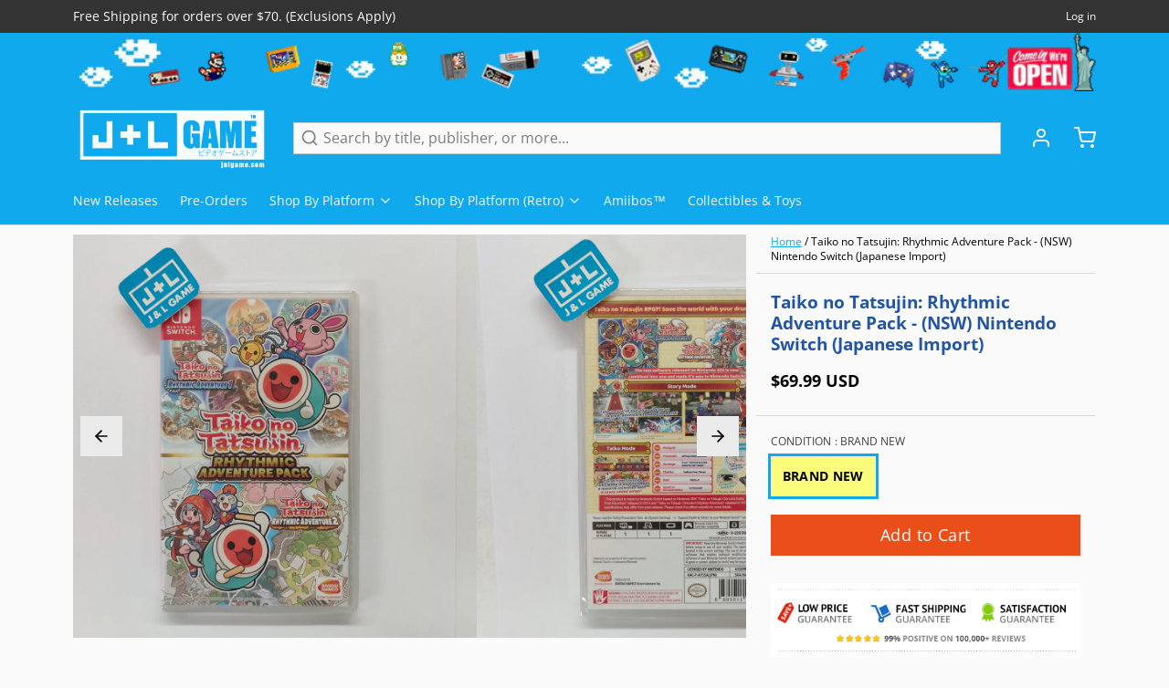

--- FILE ---
content_type: text/html; charset=utf-8
request_url: https://www.jnlgame.com/products/taiko-no-tatsujin-rhythmic-adventure-pack-nsw-nintendo-switch-japanese-import
body_size: 43441
content:
<!DOCTYPE html>
<html 
  class="min-h-[100vh]"
  lang="en"
  x-data="app()" 
  x-init="
    updateCart(false);
    handleSharedCart(); 
    initAnimationObserver(); 
  ">

  <head>
    <!-- snippets/theme__meta.liquid -->


<meta charset='utf-8'>
<meta name="viewport" content="width=device-width, initial-scale=1, maximum-scale=5">

<title>
  Taiko no Tatsujin: Rhythmic Adventure Pack - (NSW) Nintendo Switch (Ja
 | J&amp;L Game</title>



<link href='https://www.jnlgame.com/products/taiko-no-tatsujin-rhythmic-adventure-pack-nsw-nintendo-switch-japanese-import' rel='canonical'>

  <link href="//www.jnlgame.com/cdn/shop/files/J_L_FAVICON.png?crop=center&height=180&v=1706202021&width=180" rel="apple-touch-icon" sizes="180x180">
  <link href="//www.jnlgame.com/cdn/shop/files/J_L_FAVICON.png?crop=center&height=32&v=1706202021&width=32" rel="icon" type="image/png" sizes="32x32">

<meta name="msapplication-TileColor" content="#fafafa">
<meta name="theme-color" content="#333333">
<meta name="description" content="Two Taiko no Tatsujin games never-before released in the West now arrive in the Taiko no Tatsujin: Rhythmic Adventure Pack. From the past to the future, Don-chan sets out on a great adventure that will transcend time and space and save the world from mysterious occurrences around the world!" />

<meta property="og:url" content="https://www.jnlgame.com/products/taiko-no-tatsujin-rhythmic-adventure-pack-nsw-nintendo-switch-japanese-import">
<meta property="og:site_name" content="J&amp;L Game">
<meta property="og:type" content="product">
<meta property="og:title" content="Taiko no Tatsujin: Rhythmic Adventure Pack - (NSW) Nintendo Switch (Japanese Import)">
<meta property="og:description" content="Two Taiko no Tatsujin games never-before released in the West now arrive in the Taiko no Tatsujin: Rhythmic Adventure Pack. From the past to the future, Don-chan sets out on a great adventure that will transcend time and space and save the world from mysterious occurrences around the world!">

  <meta property="og:image" content="http://www.jnlgame.com/cdn/shop/products/IMG_20211130_150505.jpg?v=1638306503">
  <meta property="og:image:secure_url" content="https://www.jnlgame.com/cdn/shop/products/IMG_20211130_150505.jpg?v=1638306503">
  <meta property="og:image:width" content="3000">
  <meta property="og:image:height" content="3000">


  <meta property="og:price:amount" content="69.99">
  <meta property="og:price:currency" content="USD">


<meta name="twitter:title" content="Taiko no Tatsujin: Rhythmic Adventure Pack - (NSW) Nintendo Switch (Japanese Import)">
<meta name="twitter:site" content="jnlgame" />
<meta name="twitter:description" content="Two Taiko no Tatsujin games never-before released in the West now arrive in the Taiko no Tatsujin: Rhythmic Adventure Pack. From the past to the future, Don-chan sets out on a great adventure that will transcend time and space and save the world from mysterious occurrences around the world!">
<meta name="twitter:card" content="summary_large_image">

    <link rel="preconnect" href="https://cdn.shopify.com" crossorigin>
    
      <link rel="preconnect" href="https://fonts.shopifycdn.com" crossorigin>
    
    
      <link rel="preload" as="font" href="//www.jnlgame.com/cdn/fonts/open_sans/opensans_n4.c32e4d4eca5273f6d4ee95ddf54b5bbb75fc9b61.woff2" type="font/woff2" crossorigin>
    
    
      <link rel="preload" as="font" href="//www.jnlgame.com/cdn/fonts/open_sans/opensans_n4.c32e4d4eca5273f6d4ee95ddf54b5bbb75fc9b61.woff2" type="font/woff2" crossorigin>
    
    <!-- snippets/theme__structured-data.liquid -->









  <meta itemprop="name" content="Taiko no Tatsujin: Rhythmic Adventure Pack - (NSW) Nintendo Switch (Japanese Import)">
  <meta itemprop="url" content="https://www.jnlgame.com/products/taiko-no-tatsujin-rhythmic-adventure-pack-nsw-nintendo-switch-japanese-import">
  <meta itemprop="brand" content="J&L Video Games New York City">
  <meta itemprop="image" content="https://www.jnlgame.com/cdn/shop/products/IMG_20211130_150505.jpg?v=1638306503">
  <meta itemprop="description" content="
Supported Languages: English, Japanese
Two Taiko no Tatsujin games never-before released in the West now arrive in the Taiko no Tatsujin: Rhythmic Adventure Pack. From the past to the future, Don-chan sets out on a great adventure that will transcend time and space and save the world from mysterious occurrences around the world! Fight over 250 monsters, big bosses, and enemy drums in a rhythm game battle by connecting your combos to deal heavy damage! Expand your team by assessing the personalities of the monsters you've defeated and have them join your party to help you take on powerful enemies! With more than 130 tracks, including the addition of 6 new songs such as "Gurenge", you’ll be drumming ‘til you drop!
Rhythmic Adventure 1: Don-chan leaves the past behind for a great adventure, that transcends time and space, to the future! Warp to different eras to stop the bad guys from destroying history! Don and Katsu stumble upon Tocky, who has the important job of protecting time. He tells them that his friend, Ticky, has been kidnapped by Professor Timedyne. The professor is trying to use Ticky to meddle with time. Travel to many different time periods and take down the evil destroying history!
Rhythmic Adventure 2: Don-chan and his friends have a great adventure in mystery spots of the world! Find out the secrets of a mysterious phenomenon occurring around the planet and save the world! The OOParts, treasures that protect the world, have been stolen by the suspicious group, The Evil Fraternity of Hexagaria!Don and Katsu must travel all over the world to get the stolen OOParts back! Will they be able to get back the OOParts and save the world?! Join Don-chan in two exciting RPG adventures! Use your drumming skills to save the world!
Product Details
Name: Taiko no Tatsujin: Rhythmic Adventure Pack [太鼓の達人 ドコどんRPGパック！]Platform: Nintendo SwitchPublisher: Bandai Namco GamesOfficial Release Date: 11/26/20Number of Players: 1 PlayerOnline Multiplayer: No Online Multiplayer
Game Data
Genre: Action &gt; Rhythm &gt; MusicESRB: N/ACountry: JapanProduct ID: LA-H-AYS5A-JPNProduct Barcode: 8885011014787">
  
  

  <script type="application/ld+json">
    {
      "@context": "http://schema.org/",
      "@type": "Product",
      "name": "Taiko no Tatsujin: Rhythmic Adventure Pack - (NSW) Nintendo Switch (Japanese Import)",
      "url": "https:\/\/www.jnlgame.com\/products\/taiko-no-tatsujin-rhythmic-adventure-pack-nsw-nintendo-switch-japanese-import",
      
        "image": [
          "https:\/\/www.jnlgame.com\/cdn\/shop\/products\/IMG_20211130_150505.jpg?v=1638306503\u0026width=1920"
        ],
      
      "description": "\nSupported Languages: English, Japanese\nTwo Taiko no Tatsujin games never-before released in the West now arrive in the Taiko no Tatsujin: Rhythmic Adventure Pack. From the past to the future, Don-chan sets out on a great adventure that will transcend time and space and save the world from mysterious occurrences around the world! Fight over 250 monsters, big bosses, and enemy drums in a rhythm game battle by connecting your combos to deal heavy damage! Expand your team by assessing the personalities of the monsters you've defeated and have them join your party to help you take on powerful enemies! With more than 130 tracks, including the addition of 6 new songs such as \"Gurenge\", you’ll be drumming ‘til you drop!\nRhythmic Adventure 1: Don-chan leaves the past behind for a great adventure, that transcends time and space, to the future! Warp to different eras to stop the bad guys from destroying history! Don and Katsu stumble upon Tocky, who has the important job of protecting time. He tells them that his friend, Ticky, has been kidnapped by Professor Timedyne. The professor is trying to use Ticky to meddle with time. Travel to many different time periods and take down the evil destroying history!\nRhythmic Adventure 2: Don-chan and his friends have a great adventure in mystery spots of the world! Find out the secrets of a mysterious phenomenon occurring around the planet and save the world! The OOParts, treasures that protect the world, have been stolen by the suspicious group, The Evil Fraternity of Hexagaria!Don and Katsu must travel all over the world to get the stolen OOParts back! Will they be able to get back the OOParts and save the world?! Join Don-chan in two exciting RPG adventures! Use your drumming skills to save the world!\nProduct Details\nName: Taiko no Tatsujin: Rhythmic Adventure Pack [太鼓の達人 ドコどんRPGパック！]Platform: Nintendo SwitchPublisher: Bandai Namco GamesOfficial Release Date: 11\/26\/20Number of Players: 1 PlayerOnline Multiplayer: No Online Multiplayer\nGame Data\nGenre: Action \u0026gt; Rhythm \u0026gt; MusicESRB: N\/ACountry: JapanProduct ID: LA-H-AYS5A-JPNProduct Barcode: 8885011014787",
      
        "sku": "LA-H-AYS5A-JPN",
      
      "brand": {
        "@type": "Brand",
        "name": "J\u0026L Video Games New York City"
      },
      "offers": [
        
          {
            "@type" : "Offer",
            
              "sku": "LA-H-AYS5A-JPN",
            
            
            
              "gtin13": 8885011014787,
            
            
            "availability" : "http://schema.org/InStock",
            "price" : "69.99",
            "priceCurrency" : "USD",
            "url" : "https:\/\/www.jnlgame.com\/products\/taiko-no-tatsujin-rhythmic-adventure-pack-nsw-nintendo-switch-japanese-import?variant=39622580928627"
          }
        
      ]
    }
  </script>
  
  <script type="application/ld+json">
    {
      "@context": "https://schema.org",
      "@type": "BreadcrumbList",
      "itemListElement": [{
        "@type": "ListItem",
        "position": 1,
        "name": "Home",
        "item": "https://www.jnlgame.com"
      },{
        "@type": "ListItem",
        "position": 2,
        "name": "Categories",
        "item": "https://www.jnlgame.com/collections"
      },{
        "@type": "ListItem",
        "position": 3,
        "name": "Products",
        "item": "https://www.jnlgame.com/collections/all"
      },{
        "@type": "ListItem",
        "position": 4,
        "name": "Taiko no Tatsujin: Rhythmic Adventure Pack - (NSW) Nintendo Switch (Japanese Import)"
      }]
    }
  </script>




    <!-- snippets/theme__styles.liquid -->


<noscript><style>
  .js\:animation.opacity-0 {
    opacity: 100 !important;
  }
  .js\:animation.translate-y-4,
  .js\:animation.translate-y-8 {
    transform: translateY(0px) !important;
  }
  .no-js--hide {
    display: none !important;
  }
  .no-js--block {
    display: block !important;
  }
</style></noscript>



<style data-shopify>

  @font-face {
  font-family: "Open Sans";
  font-weight: 400;
  font-style: normal;
  font-display: swap;
  src: url("//www.jnlgame.com/cdn/fonts/open_sans/opensans_n4.c32e4d4eca5273f6d4ee95ddf54b5bbb75fc9b61.woff2") format("woff2"),
       url("//www.jnlgame.com/cdn/fonts/open_sans/opensans_n4.5f3406f8d94162b37bfa232b486ac93ee892406d.woff") format("woff");
}

  @font-face {
  font-family: "Open Sans";
  font-weight: 700;
  font-style: normal;
  font-display: swap;
  src: url("//www.jnlgame.com/cdn/fonts/open_sans/opensans_n7.a9393be1574ea8606c68f4441806b2711d0d13e4.woff2") format("woff2"),
       url("//www.jnlgame.com/cdn/fonts/open_sans/opensans_n7.7b8af34a6ebf52beb1a4c1d8c73ad6910ec2e553.woff") format("woff");
}

  @font-face {
  font-family: "Open Sans";
  font-weight: 400;
  font-style: italic;
  font-display: swap;
  src: url("//www.jnlgame.com/cdn/fonts/open_sans/opensans_i4.6f1d45f7a46916cc95c694aab32ecbf7509cbf33.woff2") format("woff2"),
       url("//www.jnlgame.com/cdn/fonts/open_sans/opensans_i4.4efaa52d5a57aa9a57c1556cc2b7465d18839daa.woff") format("woff");
}

  @font-face {
  font-family: "Open Sans";
  font-weight: 700;
  font-style: italic;
  font-display: swap;
  src: url("//www.jnlgame.com/cdn/fonts/open_sans/opensans_i7.916ced2e2ce15f7fcd95d196601a15e7b89ee9a4.woff2") format("woff2"),
       url("//www.jnlgame.com/cdn/fonts/open_sans/opensans_i7.99a9cff8c86ea65461de497ade3d515a98f8b32a.woff") format("woff");
}

  @font-face {
  font-family: "Open Sans";
  font-weight: 400;
  font-style: normal;
  font-display: swap;
  src: url("//www.jnlgame.com/cdn/fonts/open_sans/opensans_n4.c32e4d4eca5273f6d4ee95ddf54b5bbb75fc9b61.woff2") format("woff2"),
       url("//www.jnlgame.com/cdn/fonts/open_sans/opensans_n4.5f3406f8d94162b37bfa232b486ac93ee892406d.woff") format("woff");
}

  @font-face {
  font-family: "Open Sans";
  font-weight: 400;
  font-style: normal;
  font-display: swap;
  src: url("//www.jnlgame.com/cdn/fonts/open_sans/opensans_n4.c32e4d4eca5273f6d4ee95ddf54b5bbb75fc9b61.woff2") format("woff2"),
       url("//www.jnlgame.com/cdn/fonts/open_sans/opensans_n4.5f3406f8d94162b37bfa232b486ac93ee892406d.woff") format("woff");
}


  :root {
    
        --color__border-primary: #10a9ed;
      
    
        --color__border-secondary: #333333;
      
    
        --color__border-tertiary: #ea4f1a;
      
    
        --color__border-plain: #ebebeb;
      

    --color__bg-body-light: #fafafa;
    --color__bg-overlay-light-1: #ebebeb;
    --color__bg-overlay-light-2: #dbdbdb;
    --color__bg-overlay-light-3: #bdbdbd;

    --color__text-light: #000000;
    --color__link-light: #10a9ed;

    --color__text-dark: #333333;
    --color__border-neutral: ;
    --color__border-divider-light-1: #d7d7d7;
    --color__border-divider-light-2: #b1b1b1;
    --color__border-divider-light-3: #8b8b8b;
    --color__border-selected-light-1: #646464;
    --color__border-selected-light-2: #3e3e3e;

    --color-primary-button-background-light: #10a9ed;
    --color-primary-button-border-light: #10a9ed;
    --color-primary-button-text-light: #fafafa;

    --color-secondary-button-background-light: #333333;
    --color-secondary-button-border-light: #333333;
    --color-secondary-button-text-light: #fdfdfd;

    --color-tertiary-button-background-light: #ea4f1a;
    --color-tertiary-button-border-light: #ea4f1a;
    --color-tertiary-button-text-light: #fff;

    --color-neutral-button-background-light: #d1e0e7;
    --color-neutral-button-border-light: #d1e0e7;
    --color-neutral-button-text-light: #000000;

    --color-plain-button-background-light: #ebebeb;
    --color-plain-button-border-light: #ebebeb;
    --color-plain-button-text-light: #000000;

    --sizes-border-button-radius: 0px;
    --sizes-border-input-radius: 0px;
    --sizes-border-element-radius: 0px;
    --sizes__border-button-width: 1px;
    --sizes__border-input-width: 1px;
    --sizes__border-element-width: 1px;
    --sizes-gap-width: 10px;

    --type-font-body-family: "Open Sans", sans-serif;
    --type-font-body-style: normal;
    --type-font-body-weight: 400;
    --type-font-header-family: "Open Sans", sans-serif;
    --type-font-header-style: normal;
    --type-font-header-weight: 400;
    --type-font-nav-family: "Open Sans", sans-serif;
    --type-font-nav-style: normal;
    --type-font-nav-weight: 400;
    --type-font-base-size: 16px;
    --type-button-capiliziation: ;

    --inputs__border: full;
    --inputs__background: color__bg-body;
  }

  /* Set input styling */
  input[type="text"],
  input[type="password"],
  input[type="email"],
  input[type="number"],
  input[type="url"],
  input[type="date"],
  input[type="datetime-local"],
  input[type="month"],
  input[type="week"],
  input[type="time"],
  input[type="search"],
  input[type="tel"],
  select,
  select[multiple],
  textarea {
    
    

    
      background: #fafafa !important;
      padding-left: 1rem;
      padding-right: 1rem;
    
    
    

    
      border-color: rgba(0, 0, 0, 0.2) !important;
    
    
    
    
    
  }
  input[type="checkbox"],
  input[type="radio"] {
    
      border-color: rgba(0, 0, 0, 0.2) !important;
    
    
    
    
    
  }
</style>

    


  <link href="//www.jnlgame.com/cdn/shop/t/23/assets/styles-807bb0c2.css" rel="stylesheet" type="text/css" media="all" />


    <script>window.performance && window.performance.mark && window.performance.mark('shopify.content_for_header.start');</script><meta name="google-site-verification" content="bzOSeJ6yN33N4N2f3K8n_fSEzD4ULrWWP88mWIzvCVM">
<meta id="shopify-digital-wallet" name="shopify-digital-wallet" content="/22804837/digital_wallets/dialog">
<meta name="shopify-checkout-api-token" content="e6f0022a025ecec625632790da686d4e">
<meta id="in-context-paypal-metadata" data-shop-id="22804837" data-venmo-supported="true" data-environment="production" data-locale="en_US" data-paypal-v4="true" data-currency="USD">
<link rel="alternate" type="application/json+oembed" href="https://www.jnlgame.com/products/taiko-no-tatsujin-rhythmic-adventure-pack-nsw-nintendo-switch-japanese-import.oembed">
<script async="async" src="/checkouts/internal/preloads.js?locale=en-US"></script>
<script id="shopify-features" type="application/json">{"accessToken":"e6f0022a025ecec625632790da686d4e","betas":["rich-media-storefront-analytics"],"domain":"www.jnlgame.com","predictiveSearch":true,"shopId":22804837,"locale":"en"}</script>
<script>var Shopify = Shopify || {};
Shopify.shop = "jnlgame.myshopify.com";
Shopify.locale = "en";
Shopify.currency = {"active":"USD","rate":"1.0"};
Shopify.country = "US";
Shopify.theme = {"name":"Paper Theme 7.0 - 216 a11y","id":130606301299,"schema_name":"Paper","schema_version":"7.0.0","theme_store_id":1662,"role":"main"};
Shopify.theme.handle = "null";
Shopify.theme.style = {"id":null,"handle":null};
Shopify.cdnHost = "www.jnlgame.com/cdn";
Shopify.routes = Shopify.routes || {};
Shopify.routes.root = "/";</script>
<script type="module">!function(o){(o.Shopify=o.Shopify||{}).modules=!0}(window);</script>
<script>!function(o){function n(){var o=[];function n(){o.push(Array.prototype.slice.apply(arguments))}return n.q=o,n}var t=o.Shopify=o.Shopify||{};t.loadFeatures=n(),t.autoloadFeatures=n()}(window);</script>
<script id="shop-js-analytics" type="application/json">{"pageType":"product"}</script>
<script defer="defer" async type="module" src="//www.jnlgame.com/cdn/shopifycloud/shop-js/modules/v2/client.init-shop-cart-sync_BN7fPSNr.en.esm.js"></script>
<script defer="defer" async type="module" src="//www.jnlgame.com/cdn/shopifycloud/shop-js/modules/v2/chunk.common_Cbph3Kss.esm.js"></script>
<script defer="defer" async type="module" src="//www.jnlgame.com/cdn/shopifycloud/shop-js/modules/v2/chunk.modal_DKumMAJ1.esm.js"></script>
<script type="module">
  await import("//www.jnlgame.com/cdn/shopifycloud/shop-js/modules/v2/client.init-shop-cart-sync_BN7fPSNr.en.esm.js");
await import("//www.jnlgame.com/cdn/shopifycloud/shop-js/modules/v2/chunk.common_Cbph3Kss.esm.js");
await import("//www.jnlgame.com/cdn/shopifycloud/shop-js/modules/v2/chunk.modal_DKumMAJ1.esm.js");

  window.Shopify.SignInWithShop?.initShopCartSync?.({"fedCMEnabled":true,"windoidEnabled":true});

</script>
<script>(function() {
  var isLoaded = false;
  function asyncLoad() {
    if (isLoaded) return;
    isLoaded = true;
    var urls = ["\/\/static.zotabox.com\/b\/d\/bd38ecd532ef698ab82535daba4b50ee\/widgets.js?shop=jnlgame.myshopify.com","https:\/\/tags.akohub.com\/widget.js?id=ab7685bb948ee7b7372e4d11a0ca35e7348367f11046b248a8d0ebb0d7742c53\u0026ts=1715681459042\u0026shop=jnlgame.myshopify.com","https:\/\/cdn.shopify.com\/s\/files\/1\/2280\/4837\/t\/10\/assets\/spreadrwidget.js?v=1624655548\u0026shop=jnlgame.myshopify.com","\/\/shopify.privy.com\/widget.js?shop=jnlgame.myshopify.com","https:\/\/s3.amazonaws.com\/instashop\/js\/dist\/embed-1.6.2.js?gallery\u0026shop=jnlgame.myshopify.com","\/\/cdn.shopify.com\/proxy\/0c6330d2e06b8dc7f84a673de3b65d6bdc804a9cc7a94b7aac692a4c296aa678\/api.goaffpro.com\/loader.js?shop=jnlgame.myshopify.com\u0026sp-cache-control=cHVibGljLCBtYXgtYWdlPTkwMA"];
    for (var i = 0; i < urls.length; i++) {
      var s = document.createElement('script');
      s.type = 'text/javascript';
      s.async = true;
      s.src = urls[i];
      var x = document.getElementsByTagName('script')[0];
      x.parentNode.insertBefore(s, x);
    }
  };
  if(window.attachEvent) {
    window.attachEvent('onload', asyncLoad);
  } else {
    window.addEventListener('load', asyncLoad, false);
  }
})();</script>
<script id="__st">var __st={"a":22804837,"offset":-18000,"reqid":"fa5dcb18-a27c-4b5a-a41b-352a1a174497-1769909803","pageurl":"www.jnlgame.com\/products\/taiko-no-tatsujin-rhythmic-adventure-pack-nsw-nintendo-switch-japanese-import","u":"ac210ce8e5f7","p":"product","rtyp":"product","rid":6697522430067};</script>
<script>window.ShopifyPaypalV4VisibilityTracking = true;</script>
<script id="captcha-bootstrap">!function(){'use strict';const t='contact',e='account',n='new_comment',o=[[t,t],['blogs',n],['comments',n],[t,'customer']],c=[[e,'customer_login'],[e,'guest_login'],[e,'recover_customer_password'],[e,'create_customer']],r=t=>t.map((([t,e])=>`form[action*='/${t}']:not([data-nocaptcha='true']) input[name='form_type'][value='${e}']`)).join(','),a=t=>()=>t?[...document.querySelectorAll(t)].map((t=>t.form)):[];function s(){const t=[...o],e=r(t);return a(e)}const i='password',u='form_key',d=['recaptcha-v3-token','g-recaptcha-response','h-captcha-response',i],f=()=>{try{return window.sessionStorage}catch{return}},m='__shopify_v',_=t=>t.elements[u];function p(t,e,n=!1){try{const o=window.sessionStorage,c=JSON.parse(o.getItem(e)),{data:r}=function(t){const{data:e,action:n}=t;return t[m]||n?{data:e,action:n}:{data:t,action:n}}(c);for(const[e,n]of Object.entries(r))t.elements[e]&&(t.elements[e].value=n);n&&o.removeItem(e)}catch(o){console.error('form repopulation failed',{error:o})}}const l='form_type',E='cptcha';function T(t){t.dataset[E]=!0}const w=window,h=w.document,L='Shopify',v='ce_forms',y='captcha';let A=!1;((t,e)=>{const n=(g='f06e6c50-85a8-45c8-87d0-21a2b65856fe',I='https://cdn.shopify.com/shopifycloud/storefront-forms-hcaptcha/ce_storefront_forms_captcha_hcaptcha.v1.5.2.iife.js',D={infoText:'Protected by hCaptcha',privacyText:'Privacy',termsText:'Terms'},(t,e,n)=>{const o=w[L][v],c=o.bindForm;if(c)return c(t,g,e,D).then(n);var r;o.q.push([[t,g,e,D],n]),r=I,A||(h.body.append(Object.assign(h.createElement('script'),{id:'captcha-provider',async:!0,src:r})),A=!0)});var g,I,D;w[L]=w[L]||{},w[L][v]=w[L][v]||{},w[L][v].q=[],w[L][y]=w[L][y]||{},w[L][y].protect=function(t,e){n(t,void 0,e),T(t)},Object.freeze(w[L][y]),function(t,e,n,w,h,L){const[v,y,A,g]=function(t,e,n){const i=e?o:[],u=t?c:[],d=[...i,...u],f=r(d),m=r(i),_=r(d.filter((([t,e])=>n.includes(e))));return[a(f),a(m),a(_),s()]}(w,h,L),I=t=>{const e=t.target;return e instanceof HTMLFormElement?e:e&&e.form},D=t=>v().includes(t);t.addEventListener('submit',(t=>{const e=I(t);if(!e)return;const n=D(e)&&!e.dataset.hcaptchaBound&&!e.dataset.recaptchaBound,o=_(e),c=g().includes(e)&&(!o||!o.value);(n||c)&&t.preventDefault(),c&&!n&&(function(t){try{if(!f())return;!function(t){const e=f();if(!e)return;const n=_(t);if(!n)return;const o=n.value;o&&e.removeItem(o)}(t);const e=Array.from(Array(32),(()=>Math.random().toString(36)[2])).join('');!function(t,e){_(t)||t.append(Object.assign(document.createElement('input'),{type:'hidden',name:u})),t.elements[u].value=e}(t,e),function(t,e){const n=f();if(!n)return;const o=[...t.querySelectorAll(`input[type='${i}']`)].map((({name:t})=>t)),c=[...d,...o],r={};for(const[a,s]of new FormData(t).entries())c.includes(a)||(r[a]=s);n.setItem(e,JSON.stringify({[m]:1,action:t.action,data:r}))}(t,e)}catch(e){console.error('failed to persist form',e)}}(e),e.submit())}));const S=(t,e)=>{t&&!t.dataset[E]&&(n(t,e.some((e=>e===t))),T(t))};for(const o of['focusin','change'])t.addEventListener(o,(t=>{const e=I(t);D(e)&&S(e,y())}));const B=e.get('form_key'),M=e.get(l),P=B&&M;t.addEventListener('DOMContentLoaded',(()=>{const t=y();if(P)for(const e of t)e.elements[l].value===M&&p(e,B);[...new Set([...A(),...v().filter((t=>'true'===t.dataset.shopifyCaptcha))])].forEach((e=>S(e,t)))}))}(h,new URLSearchParams(w.location.search),n,t,e,['guest_login'])})(!0,!0)}();</script>
<script integrity="sha256-4kQ18oKyAcykRKYeNunJcIwy7WH5gtpwJnB7kiuLZ1E=" data-source-attribution="shopify.loadfeatures" defer="defer" src="//www.jnlgame.com/cdn/shopifycloud/storefront/assets/storefront/load_feature-a0a9edcb.js" crossorigin="anonymous"></script>
<script data-source-attribution="shopify.dynamic_checkout.dynamic.init">var Shopify=Shopify||{};Shopify.PaymentButton=Shopify.PaymentButton||{isStorefrontPortableWallets:!0,init:function(){window.Shopify.PaymentButton.init=function(){};var t=document.createElement("script");t.src="https://www.jnlgame.com/cdn/shopifycloud/portable-wallets/latest/portable-wallets.en.js",t.type="module",document.head.appendChild(t)}};
</script>
<script data-source-attribution="shopify.dynamic_checkout.buyer_consent">
  function portableWalletsHideBuyerConsent(e){var t=document.getElementById("shopify-buyer-consent"),n=document.getElementById("shopify-subscription-policy-button");t&&n&&(t.classList.add("hidden"),t.setAttribute("aria-hidden","true"),n.removeEventListener("click",e))}function portableWalletsShowBuyerConsent(e){var t=document.getElementById("shopify-buyer-consent"),n=document.getElementById("shopify-subscription-policy-button");t&&n&&(t.classList.remove("hidden"),t.removeAttribute("aria-hidden"),n.addEventListener("click",e))}window.Shopify?.PaymentButton&&(window.Shopify.PaymentButton.hideBuyerConsent=portableWalletsHideBuyerConsent,window.Shopify.PaymentButton.showBuyerConsent=portableWalletsShowBuyerConsent);
</script>
<script data-source-attribution="shopify.dynamic_checkout.cart.bootstrap">document.addEventListener("DOMContentLoaded",(function(){function t(){return document.querySelector("shopify-accelerated-checkout-cart, shopify-accelerated-checkout")}if(t())Shopify.PaymentButton.init();else{new MutationObserver((function(e,n){t()&&(Shopify.PaymentButton.init(),n.disconnect())})).observe(document.body,{childList:!0,subtree:!0})}}));
</script>
<link id="shopify-accelerated-checkout-styles" rel="stylesheet" media="screen" href="https://www.jnlgame.com/cdn/shopifycloud/portable-wallets/latest/accelerated-checkout-backwards-compat.css" crossorigin="anonymous">
<style id="shopify-accelerated-checkout-cart">
        #shopify-buyer-consent {
  margin-top: 1em;
  display: inline-block;
  width: 100%;
}

#shopify-buyer-consent.hidden {
  display: none;
}

#shopify-subscription-policy-button {
  background: none;
  border: none;
  padding: 0;
  text-decoration: underline;
  font-size: inherit;
  cursor: pointer;
}

#shopify-subscription-policy-button::before {
  box-shadow: none;
}

      </style>

<script>window.performance && window.performance.mark && window.performance.mark('shopify.content_for_header.end');</script>
  <!-- BEGIN app block: shopify://apps/klaviyo-email-marketing-sms/blocks/klaviyo-onsite-embed/2632fe16-c075-4321-a88b-50b567f42507 -->












  <script async src="https://static.klaviyo.com/onsite/js/U9ktxc/klaviyo.js?company_id=U9ktxc"></script>
  <script>!function(){if(!window.klaviyo){window._klOnsite=window._klOnsite||[];try{window.klaviyo=new Proxy({},{get:function(n,i){return"push"===i?function(){var n;(n=window._klOnsite).push.apply(n,arguments)}:function(){for(var n=arguments.length,o=new Array(n),w=0;w<n;w++)o[w]=arguments[w];var t="function"==typeof o[o.length-1]?o.pop():void 0,e=new Promise((function(n){window._klOnsite.push([i].concat(o,[function(i){t&&t(i),n(i)}]))}));return e}}})}catch(n){window.klaviyo=window.klaviyo||[],window.klaviyo.push=function(){var n;(n=window._klOnsite).push.apply(n,arguments)}}}}();</script>

  
    <script id="viewed_product">
      if (item == null) {
        var _learnq = _learnq || [];

        var MetafieldReviews = null
        var MetafieldYotpoRating = null
        var MetafieldYotpoCount = null
        var MetafieldLooxRating = null
        var MetafieldLooxCount = null
        var okendoProduct = null
        var okendoProductReviewCount = null
        var okendoProductReviewAverageValue = null
        try {
          // The following fields are used for Customer Hub recently viewed in order to add reviews.
          // This information is not part of __kla_viewed. Instead, it is part of __kla_viewed_reviewed_items
          MetafieldReviews = {};
          MetafieldYotpoRating = null
          MetafieldYotpoCount = null
          MetafieldLooxRating = null
          MetafieldLooxCount = null

          okendoProduct = null
          // If the okendo metafield is not legacy, it will error, which then requires the new json formatted data
          if (okendoProduct && 'error' in okendoProduct) {
            okendoProduct = null
          }
          okendoProductReviewCount = okendoProduct ? okendoProduct.reviewCount : null
          okendoProductReviewAverageValue = okendoProduct ? okendoProduct.reviewAverageValue : null
        } catch (error) {
          console.error('Error in Klaviyo onsite reviews tracking:', error);
        }

        var item = {
          Name: "Taiko no Tatsujin: Rhythmic Adventure Pack - (NSW) Nintendo Switch (Japanese Import)",
          ProductID: 6697522430067,
          Categories: ["Nintendo Switch (NSW) Video Games, Consoles \u0026 Accessories"],
          ImageURL: "https://www.jnlgame.com/cdn/shop/products/IMG_20211130_150505_grande.jpg?v=1638306503",
          URL: "https://www.jnlgame.com/products/taiko-no-tatsujin-rhythmic-adventure-pack-nsw-nintendo-switch-japanese-import",
          Brand: "J\u0026L Video Games New York City",
          Price: "$69.99 USD",
          Value: "69.99",
          CompareAtPrice: "$0.00 USD"
        };
        _learnq.push(['track', 'Viewed Product', item]);
        _learnq.push(['trackViewedItem', {
          Title: item.Name,
          ItemId: item.ProductID,
          Categories: item.Categories,
          ImageUrl: item.ImageURL,
          Url: item.URL,
          Metadata: {
            Brand: item.Brand,
            Price: item.Price,
            Value: item.Value,
            CompareAtPrice: item.CompareAtPrice
          },
          metafields:{
            reviews: MetafieldReviews,
            yotpo:{
              rating: MetafieldYotpoRating,
              count: MetafieldYotpoCount,
            },
            loox:{
              rating: MetafieldLooxRating,
              count: MetafieldLooxCount,
            },
            okendo: {
              rating: okendoProductReviewAverageValue,
              count: okendoProductReviewCount,
            }
          }
        }]);
      }
    </script>
  




  <script>
    window.klaviyoReviewsProductDesignMode = false
  </script>







<!-- END app block --><link href="https://monorail-edge.shopifysvc.com" rel="dns-prefetch">
<script>(function(){if ("sendBeacon" in navigator && "performance" in window) {try {var session_token_from_headers = performance.getEntriesByType('navigation')[0].serverTiming.find(x => x.name == '_s').description;} catch {var session_token_from_headers = undefined;}var session_cookie_matches = document.cookie.match(/_shopify_s=([^;]*)/);var session_token_from_cookie = session_cookie_matches && session_cookie_matches.length === 2 ? session_cookie_matches[1] : "";var session_token = session_token_from_headers || session_token_from_cookie || "";function handle_abandonment_event(e) {var entries = performance.getEntries().filter(function(entry) {return /monorail-edge.shopifysvc.com/.test(entry.name);});if (!window.abandonment_tracked && entries.length === 0) {window.abandonment_tracked = true;var currentMs = Date.now();var navigation_start = performance.timing.navigationStart;var payload = {shop_id: 22804837,url: window.location.href,navigation_start,duration: currentMs - navigation_start,session_token,page_type: "product"};window.navigator.sendBeacon("https://monorail-edge.shopifysvc.com/v1/produce", JSON.stringify({schema_id: "online_store_buyer_site_abandonment/1.1",payload: payload,metadata: {event_created_at_ms: currentMs,event_sent_at_ms: currentMs}}));}}window.addEventListener('pagehide', handle_abandonment_event);}}());</script>
<script id="web-pixels-manager-setup">(function e(e,d,r,n,o){if(void 0===o&&(o={}),!Boolean(null===(a=null===(i=window.Shopify)||void 0===i?void 0:i.analytics)||void 0===a?void 0:a.replayQueue)){var i,a;window.Shopify=window.Shopify||{};var t=window.Shopify;t.analytics=t.analytics||{};var s=t.analytics;s.replayQueue=[],s.publish=function(e,d,r){return s.replayQueue.push([e,d,r]),!0};try{self.performance.mark("wpm:start")}catch(e){}var l=function(){var e={modern:/Edge?\/(1{2}[4-9]|1[2-9]\d|[2-9]\d{2}|\d{4,})\.\d+(\.\d+|)|Firefox\/(1{2}[4-9]|1[2-9]\d|[2-9]\d{2}|\d{4,})\.\d+(\.\d+|)|Chrom(ium|e)\/(9{2}|\d{3,})\.\d+(\.\d+|)|(Maci|X1{2}).+ Version\/(15\.\d+|(1[6-9]|[2-9]\d|\d{3,})\.\d+)([,.]\d+|)( \(\w+\)|)( Mobile\/\w+|) Safari\/|Chrome.+OPR\/(9{2}|\d{3,})\.\d+\.\d+|(CPU[ +]OS|iPhone[ +]OS|CPU[ +]iPhone|CPU IPhone OS|CPU iPad OS)[ +]+(15[._]\d+|(1[6-9]|[2-9]\d|\d{3,})[._]\d+)([._]\d+|)|Android:?[ /-](13[3-9]|1[4-9]\d|[2-9]\d{2}|\d{4,})(\.\d+|)(\.\d+|)|Android.+Firefox\/(13[5-9]|1[4-9]\d|[2-9]\d{2}|\d{4,})\.\d+(\.\d+|)|Android.+Chrom(ium|e)\/(13[3-9]|1[4-9]\d|[2-9]\d{2}|\d{4,})\.\d+(\.\d+|)|SamsungBrowser\/([2-9]\d|\d{3,})\.\d+/,legacy:/Edge?\/(1[6-9]|[2-9]\d|\d{3,})\.\d+(\.\d+|)|Firefox\/(5[4-9]|[6-9]\d|\d{3,})\.\d+(\.\d+|)|Chrom(ium|e)\/(5[1-9]|[6-9]\d|\d{3,})\.\d+(\.\d+|)([\d.]+$|.*Safari\/(?![\d.]+ Edge\/[\d.]+$))|(Maci|X1{2}).+ Version\/(10\.\d+|(1[1-9]|[2-9]\d|\d{3,})\.\d+)([,.]\d+|)( \(\w+\)|)( Mobile\/\w+|) Safari\/|Chrome.+OPR\/(3[89]|[4-9]\d|\d{3,})\.\d+\.\d+|(CPU[ +]OS|iPhone[ +]OS|CPU[ +]iPhone|CPU IPhone OS|CPU iPad OS)[ +]+(10[._]\d+|(1[1-9]|[2-9]\d|\d{3,})[._]\d+)([._]\d+|)|Android:?[ /-](13[3-9]|1[4-9]\d|[2-9]\d{2}|\d{4,})(\.\d+|)(\.\d+|)|Mobile Safari.+OPR\/([89]\d|\d{3,})\.\d+\.\d+|Android.+Firefox\/(13[5-9]|1[4-9]\d|[2-9]\d{2}|\d{4,})\.\d+(\.\d+|)|Android.+Chrom(ium|e)\/(13[3-9]|1[4-9]\d|[2-9]\d{2}|\d{4,})\.\d+(\.\d+|)|Android.+(UC? ?Browser|UCWEB|U3)[ /]?(15\.([5-9]|\d{2,})|(1[6-9]|[2-9]\d|\d{3,})\.\d+)\.\d+|SamsungBrowser\/(5\.\d+|([6-9]|\d{2,})\.\d+)|Android.+MQ{2}Browser\/(14(\.(9|\d{2,})|)|(1[5-9]|[2-9]\d|\d{3,})(\.\d+|))(\.\d+|)|K[Aa][Ii]OS\/(3\.\d+|([4-9]|\d{2,})\.\d+)(\.\d+|)/},d=e.modern,r=e.legacy,n=navigator.userAgent;return n.match(d)?"modern":n.match(r)?"legacy":"unknown"}(),u="modern"===l?"modern":"legacy",c=(null!=n?n:{modern:"",legacy:""})[u],f=function(e){return[e.baseUrl,"/wpm","/b",e.hashVersion,"modern"===e.buildTarget?"m":"l",".js"].join("")}({baseUrl:d,hashVersion:r,buildTarget:u}),m=function(e){var d=e.version,r=e.bundleTarget,n=e.surface,o=e.pageUrl,i=e.monorailEndpoint;return{emit:function(e){var a=e.status,t=e.errorMsg,s=(new Date).getTime(),l=JSON.stringify({metadata:{event_sent_at_ms:s},events:[{schema_id:"web_pixels_manager_load/3.1",payload:{version:d,bundle_target:r,page_url:o,status:a,surface:n,error_msg:t},metadata:{event_created_at_ms:s}}]});if(!i)return console&&console.warn&&console.warn("[Web Pixels Manager] No Monorail endpoint provided, skipping logging."),!1;try{return self.navigator.sendBeacon.bind(self.navigator)(i,l)}catch(e){}var u=new XMLHttpRequest;try{return u.open("POST",i,!0),u.setRequestHeader("Content-Type","text/plain"),u.send(l),!0}catch(e){return console&&console.warn&&console.warn("[Web Pixels Manager] Got an unhandled error while logging to Monorail."),!1}}}}({version:r,bundleTarget:l,surface:e.surface,pageUrl:self.location.href,monorailEndpoint:e.monorailEndpoint});try{o.browserTarget=l,function(e){var d=e.src,r=e.async,n=void 0===r||r,o=e.onload,i=e.onerror,a=e.sri,t=e.scriptDataAttributes,s=void 0===t?{}:t,l=document.createElement("script"),u=document.querySelector("head"),c=document.querySelector("body");if(l.async=n,l.src=d,a&&(l.integrity=a,l.crossOrigin="anonymous"),s)for(var f in s)if(Object.prototype.hasOwnProperty.call(s,f))try{l.dataset[f]=s[f]}catch(e){}if(o&&l.addEventListener("load",o),i&&l.addEventListener("error",i),u)u.appendChild(l);else{if(!c)throw new Error("Did not find a head or body element to append the script");c.appendChild(l)}}({src:f,async:!0,onload:function(){if(!function(){var e,d;return Boolean(null===(d=null===(e=window.Shopify)||void 0===e?void 0:e.analytics)||void 0===d?void 0:d.initialized)}()){var d=window.webPixelsManager.init(e)||void 0;if(d){var r=window.Shopify.analytics;r.replayQueue.forEach((function(e){var r=e[0],n=e[1],o=e[2];d.publishCustomEvent(r,n,o)})),r.replayQueue=[],r.publish=d.publishCustomEvent,r.visitor=d.visitor,r.initialized=!0}}},onerror:function(){return m.emit({status:"failed",errorMsg:"".concat(f," has failed to load")})},sri:function(e){var d=/^sha384-[A-Za-z0-9+/=]+$/;return"string"==typeof e&&d.test(e)}(c)?c:"",scriptDataAttributes:o}),m.emit({status:"loading"})}catch(e){m.emit({status:"failed",errorMsg:(null==e?void 0:e.message)||"Unknown error"})}}})({shopId: 22804837,storefrontBaseUrl: "https://www.jnlgame.com",extensionsBaseUrl: "https://extensions.shopifycdn.com/cdn/shopifycloud/web-pixels-manager",monorailEndpoint: "https://monorail-edge.shopifysvc.com/unstable/produce_batch",surface: "storefront-renderer",enabledBetaFlags: ["2dca8a86"],webPixelsConfigList: [{"id":"897056883","configuration":"{\"shop\":\"jnlgame.myshopify.com\",\"cookie_duration\":\"604800\"}","eventPayloadVersion":"v1","runtimeContext":"STRICT","scriptVersion":"a2e7513c3708f34b1f617d7ce88f9697","type":"APP","apiClientId":2744533,"privacyPurposes":["ANALYTICS","MARKETING"],"dataSharingAdjustments":{"protectedCustomerApprovalScopes":["read_customer_address","read_customer_email","read_customer_name","read_customer_personal_data","read_customer_phone"]}},{"id":"457703539","configuration":"{\"config\":\"{\\\"pixel_id\\\":\\\"GT-PZZHNRL\\\",\\\"target_country\\\":\\\"US\\\",\\\"gtag_events\\\":[{\\\"type\\\":\\\"purchase\\\",\\\"action_label\\\":\\\"MC-HYFQWBFJ1W\\\"},{\\\"type\\\":\\\"page_view\\\",\\\"action_label\\\":\\\"MC-HYFQWBFJ1W\\\"},{\\\"type\\\":\\\"view_item\\\",\\\"action_label\\\":\\\"MC-HYFQWBFJ1W\\\"}],\\\"enable_monitoring_mode\\\":false}\"}","eventPayloadVersion":"v1","runtimeContext":"OPEN","scriptVersion":"b2a88bafab3e21179ed38636efcd8a93","type":"APP","apiClientId":1780363,"privacyPurposes":[],"dataSharingAdjustments":{"protectedCustomerApprovalScopes":["read_customer_address","read_customer_email","read_customer_name","read_customer_personal_data","read_customer_phone"]}},{"id":"113639539","configuration":"{\"pixel_id\":\"160938931204095\",\"pixel_type\":\"facebook_pixel\",\"metaapp_system_user_token\":\"-\"}","eventPayloadVersion":"v1","runtimeContext":"OPEN","scriptVersion":"ca16bc87fe92b6042fbaa3acc2fbdaa6","type":"APP","apiClientId":2329312,"privacyPurposes":["ANALYTICS","MARKETING","SALE_OF_DATA"],"dataSharingAdjustments":{"protectedCustomerApprovalScopes":["read_customer_address","read_customer_email","read_customer_name","read_customer_personal_data","read_customer_phone"]}},{"id":"55017587","configuration":"{\"tagID\":\"2612688380979\"}","eventPayloadVersion":"v1","runtimeContext":"STRICT","scriptVersion":"18031546ee651571ed29edbe71a3550b","type":"APP","apiClientId":3009811,"privacyPurposes":["ANALYTICS","MARKETING","SALE_OF_DATA"],"dataSharingAdjustments":{"protectedCustomerApprovalScopes":["read_customer_address","read_customer_email","read_customer_name","read_customer_personal_data","read_customer_phone"]}},{"id":"80904307","eventPayloadVersion":"v1","runtimeContext":"LAX","scriptVersion":"1","type":"CUSTOM","privacyPurposes":["ANALYTICS"],"name":"Google Analytics tag (migrated)"},{"id":"shopify-app-pixel","configuration":"{}","eventPayloadVersion":"v1","runtimeContext":"STRICT","scriptVersion":"0450","apiClientId":"shopify-pixel","type":"APP","privacyPurposes":["ANALYTICS","MARKETING"]},{"id":"shopify-custom-pixel","eventPayloadVersion":"v1","runtimeContext":"LAX","scriptVersion":"0450","apiClientId":"shopify-pixel","type":"CUSTOM","privacyPurposes":["ANALYTICS","MARKETING"]}],isMerchantRequest: false,initData: {"shop":{"name":"J\u0026L Game","paymentSettings":{"currencyCode":"USD"},"myshopifyDomain":"jnlgame.myshopify.com","countryCode":"US","storefrontUrl":"https:\/\/www.jnlgame.com"},"customer":null,"cart":null,"checkout":null,"productVariants":[{"price":{"amount":69.99,"currencyCode":"USD"},"product":{"title":"Taiko no Tatsujin: Rhythmic Adventure Pack - (NSW) Nintendo Switch (Japanese Import)","vendor":"J\u0026L Video Games New York City","id":"6697522430067","untranslatedTitle":"Taiko no Tatsujin: Rhythmic Adventure Pack - (NSW) Nintendo Switch (Japanese Import)","url":"\/products\/taiko-no-tatsujin-rhythmic-adventure-pack-nsw-nintendo-switch-japanese-import","type":"Video Games"},"id":"39622580928627","image":{"src":"\/\/www.jnlgame.com\/cdn\/shop\/products\/IMG_20211130_150505.jpg?v=1638306503"},"sku":"LA-H-AYS5A-JPN","title":"BRAND NEW","untranslatedTitle":"BRAND NEW"}],"purchasingCompany":null},},"https://www.jnlgame.com/cdn","1d2a099fw23dfb22ep557258f5m7a2edbae",{"modern":"","legacy":""},{"shopId":"22804837","storefrontBaseUrl":"https:\/\/www.jnlgame.com","extensionBaseUrl":"https:\/\/extensions.shopifycdn.com\/cdn\/shopifycloud\/web-pixels-manager","surface":"storefront-renderer","enabledBetaFlags":"[\"2dca8a86\"]","isMerchantRequest":"false","hashVersion":"1d2a099fw23dfb22ep557258f5m7a2edbae","publish":"custom","events":"[[\"page_viewed\",{}],[\"product_viewed\",{\"productVariant\":{\"price\":{\"amount\":69.99,\"currencyCode\":\"USD\"},\"product\":{\"title\":\"Taiko no Tatsujin: Rhythmic Adventure Pack - (NSW) Nintendo Switch (Japanese Import)\",\"vendor\":\"J\u0026L Video Games New York City\",\"id\":\"6697522430067\",\"untranslatedTitle\":\"Taiko no Tatsujin: Rhythmic Adventure Pack - (NSW) Nintendo Switch (Japanese Import)\",\"url\":\"\/products\/taiko-no-tatsujin-rhythmic-adventure-pack-nsw-nintendo-switch-japanese-import\",\"type\":\"Video Games\"},\"id\":\"39622580928627\",\"image\":{\"src\":\"\/\/www.jnlgame.com\/cdn\/shop\/products\/IMG_20211130_150505.jpg?v=1638306503\"},\"sku\":\"LA-H-AYS5A-JPN\",\"title\":\"BRAND NEW\",\"untranslatedTitle\":\"BRAND NEW\"}}]]"});</script><script>
  window.ShopifyAnalytics = window.ShopifyAnalytics || {};
  window.ShopifyAnalytics.meta = window.ShopifyAnalytics.meta || {};
  window.ShopifyAnalytics.meta.currency = 'USD';
  var meta = {"product":{"id":6697522430067,"gid":"gid:\/\/shopify\/Product\/6697522430067","vendor":"J\u0026L Video Games New York City","type":"Video Games","handle":"taiko-no-tatsujin-rhythmic-adventure-pack-nsw-nintendo-switch-japanese-import","variants":[{"id":39622580928627,"price":6999,"name":"Taiko no Tatsujin: Rhythmic Adventure Pack - (NSW) Nintendo Switch (Japanese Import) - BRAND NEW","public_title":"BRAND NEW","sku":"LA-H-AYS5A-JPN"}],"remote":false},"page":{"pageType":"product","resourceType":"product","resourceId":6697522430067,"requestId":"fa5dcb18-a27c-4b5a-a41b-352a1a174497-1769909803"}};
  for (var attr in meta) {
    window.ShopifyAnalytics.meta[attr] = meta[attr];
  }
</script>
<script class="analytics">
  (function () {
    var customDocumentWrite = function(content) {
      var jquery = null;

      if (window.jQuery) {
        jquery = window.jQuery;
      } else if (window.Checkout && window.Checkout.$) {
        jquery = window.Checkout.$;
      }

      if (jquery) {
        jquery('body').append(content);
      }
    };

    var hasLoggedConversion = function(token) {
      if (token) {
        return document.cookie.indexOf('loggedConversion=' + token) !== -1;
      }
      return false;
    }

    var setCookieIfConversion = function(token) {
      if (token) {
        var twoMonthsFromNow = new Date(Date.now());
        twoMonthsFromNow.setMonth(twoMonthsFromNow.getMonth() + 2);

        document.cookie = 'loggedConversion=' + token + '; expires=' + twoMonthsFromNow;
      }
    }

    var trekkie = window.ShopifyAnalytics.lib = window.trekkie = window.trekkie || [];
    if (trekkie.integrations) {
      return;
    }
    trekkie.methods = [
      'identify',
      'page',
      'ready',
      'track',
      'trackForm',
      'trackLink'
    ];
    trekkie.factory = function(method) {
      return function() {
        var args = Array.prototype.slice.call(arguments);
        args.unshift(method);
        trekkie.push(args);
        return trekkie;
      };
    };
    for (var i = 0; i < trekkie.methods.length; i++) {
      var key = trekkie.methods[i];
      trekkie[key] = trekkie.factory(key);
    }
    trekkie.load = function(config) {
      trekkie.config = config || {};
      trekkie.config.initialDocumentCookie = document.cookie;
      var first = document.getElementsByTagName('script')[0];
      var script = document.createElement('script');
      script.type = 'text/javascript';
      script.onerror = function(e) {
        var scriptFallback = document.createElement('script');
        scriptFallback.type = 'text/javascript';
        scriptFallback.onerror = function(error) {
                var Monorail = {
      produce: function produce(monorailDomain, schemaId, payload) {
        var currentMs = new Date().getTime();
        var event = {
          schema_id: schemaId,
          payload: payload,
          metadata: {
            event_created_at_ms: currentMs,
            event_sent_at_ms: currentMs
          }
        };
        return Monorail.sendRequest("https://" + monorailDomain + "/v1/produce", JSON.stringify(event));
      },
      sendRequest: function sendRequest(endpointUrl, payload) {
        // Try the sendBeacon API
        if (window && window.navigator && typeof window.navigator.sendBeacon === 'function' && typeof window.Blob === 'function' && !Monorail.isIos12()) {
          var blobData = new window.Blob([payload], {
            type: 'text/plain'
          });

          if (window.navigator.sendBeacon(endpointUrl, blobData)) {
            return true;
          } // sendBeacon was not successful

        } // XHR beacon

        var xhr = new XMLHttpRequest();

        try {
          xhr.open('POST', endpointUrl);
          xhr.setRequestHeader('Content-Type', 'text/plain');
          xhr.send(payload);
        } catch (e) {
          console.log(e);
        }

        return false;
      },
      isIos12: function isIos12() {
        return window.navigator.userAgent.lastIndexOf('iPhone; CPU iPhone OS 12_') !== -1 || window.navigator.userAgent.lastIndexOf('iPad; CPU OS 12_') !== -1;
      }
    };
    Monorail.produce('monorail-edge.shopifysvc.com',
      'trekkie_storefront_load_errors/1.1',
      {shop_id: 22804837,
      theme_id: 130606301299,
      app_name: "storefront",
      context_url: window.location.href,
      source_url: "//www.jnlgame.com/cdn/s/trekkie.storefront.c59ea00e0474b293ae6629561379568a2d7c4bba.min.js"});

        };
        scriptFallback.async = true;
        scriptFallback.src = '//www.jnlgame.com/cdn/s/trekkie.storefront.c59ea00e0474b293ae6629561379568a2d7c4bba.min.js';
        first.parentNode.insertBefore(scriptFallback, first);
      };
      script.async = true;
      script.src = '//www.jnlgame.com/cdn/s/trekkie.storefront.c59ea00e0474b293ae6629561379568a2d7c4bba.min.js';
      first.parentNode.insertBefore(script, first);
    };
    trekkie.load(
      {"Trekkie":{"appName":"storefront","development":false,"defaultAttributes":{"shopId":22804837,"isMerchantRequest":null,"themeId":130606301299,"themeCityHash":"10773090222248293177","contentLanguage":"en","currency":"USD","eventMetadataId":"04ae88b4-a32c-48b4-87db-541bf7e6e2e3"},"isServerSideCookieWritingEnabled":true,"monorailRegion":"shop_domain","enabledBetaFlags":["65f19447","b5387b81"]},"Session Attribution":{},"S2S":{"facebookCapiEnabled":false,"source":"trekkie-storefront-renderer","apiClientId":580111}}
    );

    var loaded = false;
    trekkie.ready(function() {
      if (loaded) return;
      loaded = true;

      window.ShopifyAnalytics.lib = window.trekkie;

      var originalDocumentWrite = document.write;
      document.write = customDocumentWrite;
      try { window.ShopifyAnalytics.merchantGoogleAnalytics.call(this); } catch(error) {};
      document.write = originalDocumentWrite;

      window.ShopifyAnalytics.lib.page(null,{"pageType":"product","resourceType":"product","resourceId":6697522430067,"requestId":"fa5dcb18-a27c-4b5a-a41b-352a1a174497-1769909803","shopifyEmitted":true});

      var match = window.location.pathname.match(/checkouts\/(.+)\/(thank_you|post_purchase)/)
      var token = match? match[1]: undefined;
      if (!hasLoggedConversion(token)) {
        setCookieIfConversion(token);
        window.ShopifyAnalytics.lib.track("Viewed Product",{"currency":"USD","variantId":39622580928627,"productId":6697522430067,"productGid":"gid:\/\/shopify\/Product\/6697522430067","name":"Taiko no Tatsujin: Rhythmic Adventure Pack - (NSW) Nintendo Switch (Japanese Import) - BRAND NEW","price":"69.99","sku":"LA-H-AYS5A-JPN","brand":"J\u0026L Video Games New York City","variant":"BRAND NEW","category":"Video Games","nonInteraction":true,"remote":false},undefined,undefined,{"shopifyEmitted":true});
      window.ShopifyAnalytics.lib.track("monorail:\/\/trekkie_storefront_viewed_product\/1.1",{"currency":"USD","variantId":39622580928627,"productId":6697522430067,"productGid":"gid:\/\/shopify\/Product\/6697522430067","name":"Taiko no Tatsujin: Rhythmic Adventure Pack - (NSW) Nintendo Switch (Japanese Import) - BRAND NEW","price":"69.99","sku":"LA-H-AYS5A-JPN","brand":"J\u0026L Video Games New York City","variant":"BRAND NEW","category":"Video Games","nonInteraction":true,"remote":false,"referer":"https:\/\/www.jnlgame.com\/products\/taiko-no-tatsujin-rhythmic-adventure-pack-nsw-nintendo-switch-japanese-import"});
      }
    });


        var eventsListenerScript = document.createElement('script');
        eventsListenerScript.async = true;
        eventsListenerScript.src = "//www.jnlgame.com/cdn/shopifycloud/storefront/assets/shop_events_listener-3da45d37.js";
        document.getElementsByTagName('head')[0].appendChild(eventsListenerScript);

})();</script>
  <script>
  if (!window.ga || (window.ga && typeof window.ga !== 'function')) {
    window.ga = function ga() {
      (window.ga.q = window.ga.q || []).push(arguments);
      if (window.Shopify && window.Shopify.analytics && typeof window.Shopify.analytics.publish === 'function') {
        window.Shopify.analytics.publish("ga_stub_called", {}, {sendTo: "google_osp_migration"});
      }
      console.error("Shopify's Google Analytics stub called with:", Array.from(arguments), "\nSee https://help.shopify.com/manual/promoting-marketing/pixels/pixel-migration#google for more information.");
    };
    if (window.Shopify && window.Shopify.analytics && typeof window.Shopify.analytics.publish === 'function') {
      window.Shopify.analytics.publish("ga_stub_initialized", {}, {sendTo: "google_osp_migration"});
    }
  }
</script>
<script
  defer
  src="https://www.jnlgame.com/cdn/shopifycloud/perf-kit/shopify-perf-kit-3.1.0.min.js"
  data-application="storefront-renderer"
  data-shop-id="22804837"
  data-render-region="gcp-us-central1"
  data-page-type="product"
  data-theme-instance-id="130606301299"
  data-theme-name="Paper"
  data-theme-version="7.0.0"
  data-monorail-region="shop_domain"
  data-resource-timing-sampling-rate="10"
  data-shs="true"
  data-shs-beacon="true"
  data-shs-export-with-fetch="true"
  data-shs-logs-sample-rate="1"
  data-shs-beacon-endpoint="https://www.jnlgame.com/api/collect"
></script>
</head>
  <body
    x-init="initScroll()" 
    class="min-h-[100vh] break-words 
    product">


    <script async src="https://pagead2.googlesyndication.com/pagead/js/adsbygoogle.js?client=ca-pub-4477133455844869"
     crossorigin="anonymous"></script>
   
    <a href="#root"
      class="fixed z-50 px-4 py-2 no-underline transform -translate-y-20 shadow-md top-4 left-4 color__bg-body focus:translate-y-0 border__button--radius">
      Skip to content
    </a>

    <header class="z-30
      dynamic
      sticky top-0 left-0 right-0 animation-300 
      "
      :class="{ 
        '!z-10' : hide_header
      }"
      x-ref="header"
      
        x-bind:style="is_scrolled ? 
          'transform: translateY(-2rem); opacity: 0; pointer-events: none;' : 
          'transform: none; opacity: 1;'
        "
      >
      <!-- BEGIN sections: header-group -->
<div id="shopify-section-sections--16154876051571__theme_announcement" class="shopify-section shopify-section-group-header-group theme__announcement"><!-- sections/theme__announcement.liquid -->


<section class="relative
  
  color__bg-secondary color__secondary">

  <div class="py-2 flex flex-wrap justify-center
    window">
      
    
    <div class="items-center justify-start flex-shrink hidden lg:flex lg:w-1/4
      !hidden">

      
        
      
    </div>

    
    <div class="flex items-center flex-grow w-full lg:text-left lg:w-1/2
      justify-start
      ">
      <div class=" relative w-full"
        x-data="{
          index: 1,
          index_size: 1,
          incrementFlash() {
            if (this.index == this.index_size){
              this.index = 1;
            }
            else {
              this.index++;
            }
          },
          autoIncrement() {
            setInterval(() => this.incrementFlash(), 10000);
          }
        }"
        x-init="autoIncrement()">

        <div class="relative flex w-full min-h-[16px] overflow-hidden">
          
            <div class="flex items-center flex-none w-full opacity-0
              
                md:justify-start justify-center
              
              
                animation-300
              " 
              :class="{ '!opacity-100' : index == 1 }"
              x-show="index == 1"
              
                x-transition:enter="animation-300"
                x-transition:enter-start="opacity-0 -translate-y-4"
                x-transition:enter-end="opacity-100"
                x-transition:leave="animation-300"
                x-transition:leave-start="opacity-100"
                x-transition:leave-end="opacity-0 translate-y-4"
              >
              <span class="type--small type__nav m-0--clear 
              ">
                <p>Free Shipping for orders over $70. (Exclusions Apply)</p>
              </span>

              <button class="btn--smaller flex !p-0 ml-4 opacity-0"
                :class="{ '!opacity-75' : index_size > 1 }"
                title="Next slide"
                x-show="index_size > 1"
                
                  x-transition:enter="animation-300"
                  x-transition:enter-start="opacity-0"
                  x-transition:enter-end="opacity-100"
                  x-transition:leave="animation-300"
                  x-transition:leave-start="opacity-100"
                  x-transition:leave-end="opacity-0"
                
                @click="incrementFlash();">
                <span x-text="index"></span>/<span x-text="index_size"></span> <!-- snippets/component__icon.liquid -->


<span class="inline-flex align-middle " aria-hidden="true">
  
      <svg xmlns="http://www.w3.org/2000/svg" width="16" height="16" viewBox="0 0 24 24" fill="none" stroke="currentColor" stroke-width="2" stroke-linecap="round" stroke-linejoin="round" class="feather feather-chevron-right"><polyline points="9 18 15 12 9 6"></polyline></svg>
    
</span>
              </button>
            </div>
          
        </div>

      </div>
    </div>

    
    <div class="lg:flex lg:w-1/4 items-center justify-end hidden">
      
        
          
        
      

      
        <a rel="nofollow" href="/account" class="type--smaller ml-2 !no-underline">
          
            Log in
          
        </a>
      
    
    </div>
      
  </div>
</section>

</div><div id="shopify-section-sections--16154876051571__banner_h48CRU" class="shopify-section shopify-section-group-header-group"><!-- sections/banner.liquid -->


<section
  class="group/banner relative overflow-hidden flex items-center justify-center no-underline hover:no-underline hover:opacity-100
  hidden md:block
  color__bg-primary color__primary 
  color__border-divider-1
  border--b-width">
  
  
  <div 
    class="
      absolute h-full w-full
      
        
          blur-lg js-animation animation-300 
        
      
    "
    
      data-delay="0" 
      data-replace="{ 
        'blur-lg' : 'blur-none'
      }"
    >

    
    
    
    

    
    
    
    
    
      <div class="absolute w-full h-full">
        <!-- snippets/component__image.liquid -->






<div 
  class="
    js-picture relative w-full h-full overflow-hidden flex items-center
    
  ">
  <picture 
    class="w-full flex items-center justify-center overflow-hidden
    
    
    h-full z-10">
    <source
      media="(min-width: 2500px)"
      
        srcset="
          //www.jnlgame.com/cdn/shop/files/img_header_top.png?v=1708583997&width=2500 1x,
          
            //www.jnlgame.com/cdn/shop/files/img_header_top.png?v=1708583997&width=5000 2x
          ,"
      >
    <source
      media="(min-width: 1000px)"
      
        srcset="
          //www.jnlgame.com/cdn/shop/files/img_header_top.png?v=1708583997&width=1000 1x,
          
            //www.jnlgame.com/cdn/shop/files/img_header_top.png?v=1708583997&width=2000 2x
          ,"
      >
    <source
      media="(min-width: 400px)"
      
        srcset="
          //www.jnlgame.com/cdn/shop/files/img_header_top.png?v=1708583997&width=400 1x,
          
            //www.jnlgame.com/cdn/shop/files/img_header_top.png?v=1708583997&width=800 2x
          ,"
      >
    <source
      media="(min-width: 200px)"
      
        srcset="
          //www.jnlgame.com/cdn/shop/files/img_header_top.png?v=1708583997&width=200 1x,
          
            //www.jnlgame.com/cdn/shop/files/img_header_top.png?v=1708583997&width=400 2x
          ,"
      >
    
    
      <img src="//www.jnlgame.com/cdn/shop/files/img_header_top.png?v=1708583997&amp;width=5760" alt="Come in! We&#39;re open" srcset="//www.jnlgame.com/cdn/shop/files/img_header_top.png?v=1708583997&amp;width=352 352w, //www.jnlgame.com/cdn/shop/files/img_header_top.png?v=1708583997&amp;width=832 832w, //www.jnlgame.com/cdn/shop/files/img_header_top.png?v=1708583997&amp;width=1200 1200w, //www.jnlgame.com/cdn/shop/files/img_header_top.png?v=1708583997&amp;width=1920 1920w, //www.jnlgame.com/cdn/shop/files/img_header_top.png?v=1708583997&amp;width=5760 5760w" width="5760" height="322" loading="lazy" class="
      js-image 
      hidden md:block object-contain max-h-full max-w-full  
      
        min-h-full 
      
      
        animation-300
      
    ">
    
  </picture>
  
</div>
      </div>
    
    
      
        <div class="absolute w-full h-full">
          <!-- snippets/component__image.liquid -->






<div 
  class="
    js-picture relative w-full h-full overflow-hidden flex items-center
    
  ">
  <picture 
    class="w-full flex items-center justify-center overflow-hidden
    
    
    md:hidden h-full z-10">
    <source
      media="(min-width: 2500px)"
      
        srcset="
          //www.jnlgame.com/cdn/shop/files/img_header_top.png?v=1708583997&width=900 1x,
          
            //www.jnlgame.com/cdn/shop/files/img_header_top.png?v=1708583997&width=1800 2x
          ,"
      >
    <source
      media="(min-width: 1000px)"
      
        srcset="
          //www.jnlgame.com/cdn/shop/files/img_header_top.png?v=1708583997&width=900 1x,
          
            //www.jnlgame.com/cdn/shop/files/img_header_top.png?v=1708583997&width=1800 2x
          ,"
      >
    <source
      media="(min-width: 400px)"
      
        srcset="
          //www.jnlgame.com/cdn/shop/files/img_header_top.png?v=1708583997&width=400 1x,
          
            //www.jnlgame.com/cdn/shop/files/img_header_top.png?v=1708583997&width=800 2x
          ,"
      >
    <source
      media="(min-width: 200px)"
      
        srcset="
          //www.jnlgame.com/cdn/shop/files/img_header_top.png?v=1708583997&width=200 1x,
          
            //www.jnlgame.com/cdn/shop/files/img_header_top.png?v=1708583997&width=400 2x
          ,"
      >
    
    
      <img src="//www.jnlgame.com/cdn/shop/files/img_header_top.png?v=1708583997&amp;width=5760" alt="Come in! We&#39;re open" srcset="//www.jnlgame.com/cdn/shop/files/img_header_top.png?v=1708583997&amp;width=352 352w, //www.jnlgame.com/cdn/shop/files/img_header_top.png?v=1708583997&amp;width=832 832w, //www.jnlgame.com/cdn/shop/files/img_header_top.png?v=1708583997&amp;width=1200 1200w, //www.jnlgame.com/cdn/shop/files/img_header_top.png?v=1708583997&amp;width=1920 1920w, //www.jnlgame.com/cdn/shop/files/img_header_top.png?v=1708583997&amp;width=5760 5760w" width="5760" height="322" loading="lazy" class="
      js-image 
      object-contain max-h-full max-w-full  
      
        min-h-full 
      
      
        animation-300
      
    ">
    
  </picture>
  
</div>
        </div>
      
    
  </div>

  
  
  
  
  <div class="relative z-10 w-full h-full"
    >

    <div class="w-full flex flex-row flex-wrap py-8
      window
      justify-center text-center
      items-center
      min-h-[250px] md:min-h-[350px]
      color__primary">

      <div class="max-w-prose gap-4 flex flex-col
        items-center
        
        
          
            opacity-0 js-animation animation-300 
          
        "
        
          data-delay="0" 
          data-replace="{ 
            'opacity-0' : 'opacity-100'
          }"
        >

        
        
      </div>
      
    </div>
  </div>

</section>

<style> #shopify-section-sections--16154876051571__banner_h48CRU div {min-height: auto;} #shopify-section-sections--16154876051571__banner_h48CRU section {border: none;} </style></div><div id="shopify-section-sections--16154876051571__theme_header" class="shopify-section shopify-section-group-header-group"><!-- sections/theme__header.liquid -->














<nav
  class="
    border--b-width
    
    color__bg-primary color__primary
    color__border-divider-1
  "
  x-data="
    {
      search_visible: true,
      search_active: false
    }
  "
>
  <div class="relative">
    
    <div
      class="
        md:hidden flex flex-wrap items-center py-2
        window
      "
    >
      
      <div class="flex items-center justify-start flex-grow flex-shrink basis-0">
        
          <button
            @click="menu_drawer = true; if(enable_audio) { playAudioIfEnabled(click_audio) }"
            class="inline-flex py-2 pr-4 mr-2 no-underline type__nav no-js--hide"
            title="Menu"
          >
            <!-- snippets/component__icon.liquid -->


<span class="inline-flex align-middle " aria-hidden="true">
  
      <svg xmlns="http://www.w3.org/2000/svg" width="24" height="24" viewBox="0 0 24 24" fill="none" stroke="currentColor" stroke-width="2" stroke-linecap="round" stroke-linejoin="round" class="feather feather-menu"><line x1="3" y1="12" x2="21" y2="12"></line><line x1="3" y1="6" x2="21" y2="6"></line><line x1="3" y1="18" x2="21" y2="18"></line></svg>
    
</span>
          </button>
        

        <noscript>
          
            <button
              @click="menu_drawer = true; if(enable_audio) { playAudioIfEnabled(click_audio) }"
              class="inline-flex py-2 pr-4 mr-2 no-underline type__nav peer"
              title="Menu"
            >
              <!-- snippets/component__icon.liquid -->


<span class="inline-flex align-middle " aria-hidden="true">
  
      <svg xmlns="http://www.w3.org/2000/svg" width="24" height="24" viewBox="0 0 24 24" fill="none" stroke="currentColor" stroke-width="2" stroke-linecap="round" stroke-linejoin="round" class="feather feather-menu"><line x1="3" y1="12" x2="21" y2="12"></line><line x1="3" y1="6" x2="21" y2="6"></line><line x1="3" y1="18" x2="21" y2="18"></line></svg>
    
</span>
            </button>
          

          <div class="peer-focus:block hover:block focus-within:block hidden bottom-0 fixed color__bg-body w-full left-0 right-0 -z-10 max-h-[70vh] mt-28 border--t-width color__border-divider-1 overflow-scroll">
            
              <a
                class="block w-full p-4 no-underline border--b-width color__border-divider-1"
                href="/collections/new-video-game-releases-playstation-xbox-switch"
              >New Releases</a>
              
            
              <a
                class="block w-full p-4 no-underline border--b-width color__border-divider-1"
                href="/collections/pre-order-sales-save-up-to-10-dollars"
              >Pre-Orders</a>
              
            
              <a
                class="block w-full p-4 no-underline border--b-width color__border-divider-1"
                href="/collections/all"
              >Shop By Platform</a>
              
                <a
                  class="border--b-width color__border-divider-1 block w-full p-4 !pl-8 no-underline"
                  href="/collections/all"
                >SONY</a>
                
                  <a
                    class="border--b-width color__border-divider-1 block w-full p-4 !pl-12 no-underline"
                    href="/collections/sony-playstation-5-ps5-video-games-consoles-accessories"
                  >PlayStation 5 (PS5)</a>
                
                  <a
                    class="border--b-width color__border-divider-1 block w-full p-4 !pl-12 no-underline"
                    href="/collections/sony-playstation-4-ps4-video-games-consoles-accessories"
                  >PlayStation 4 (PS4)</a>
                
                  <a
                    class="border--b-width color__border-divider-1 block w-full p-4 !pl-12 no-underline"
                    href="/collections/sony-playstation-3-ps3-video-games-consoles-accessories"
                  >PlayStation 3 (PS3)</a>
                
                  <a
                    class="border--b-width color__border-divider-1 block w-full p-4 !pl-12 no-underline"
                    href="/collections/sony-playstation-2-ps2-video-games-consoles-accessories"
                  >PlayStation 2 (PS2)</a>
                
                  <a
                    class="border--b-width color__border-divider-1 block w-full p-4 !pl-12 no-underline"
                    href="/collections/sony-playstation-ps1-ps-one-video-games-consoles-accessories"
                  >PlayStation 1 (PS1)</a>
                
                  <a
                    class="border--b-width color__border-divider-1 block w-full p-4 !pl-12 no-underline"
                    href="/collections/sony-playstation-vita-ps-vita-psvita-vita-video-games-consoles-accessories"
                  >PlayStation Vita (PSV)</a>
                
                  <a
                    class="border--b-width color__border-divider-1 block w-full p-4 !pl-12 no-underline"
                    href="/collections/sony-playstation-portable-psp-video-games-consoles-accessories"
                  >PlayStation Portable (PSP)</a>
                
                  <a
                    class="border--b-width color__border-divider-1 block w-full p-4 !pl-12 no-underline"
                    href="/collections/sony-playstation-vr-psvr-video-games-consoles-accessories"
                  >PlayStation VR (PSVR)</a>
                
              
                <a
                  class="border--b-width color__border-divider-1 block w-full p-4 !pl-8 no-underline"
                  href="/collections/all"
                >NINTENDO HOME CONSOLES</a>
                
                  <a
                    class="border--b-width color__border-divider-1 block w-full p-4 !pl-12 no-underline"
                    href="/collections/nintendo-switch-2-ns2-video-games-consoles-and-accessories"
                  >Nintendo Switch 2 (NS2)</a>
                
                  <a
                    class="border--b-width color__border-divider-1 block w-full p-4 !pl-12 no-underline"
                    href="/collections/nintendo-switch-ns-nsw-video-games-consoles-accessories"
                  >Nintendo Switch (NSW)</a>
                
                  <a
                    class="border--b-width color__border-divider-1 block w-full p-4 !pl-12 no-underline"
                    href="/collections/nintendo-wii-u-wiiu-video-games-consoles-accessories"
                  >Nintendo Wii U (WiiU)</a>
                
                  <a
                    class="border--b-width color__border-divider-1 block w-full p-4 !pl-12 no-underline"
                    href="/collections/nintendo-wii-video-games-consoles-accessories"
                  >Nintendo Wii</a>
                
                  <a
                    class="border--b-width color__border-divider-1 block w-full p-4 !pl-12 no-underline"
                    href="/collections/nintendo-gamecube-game-cube-gc-video-games-consoles-accessories"
                  >Nintendo GameCube (GC)</a>
                
                  <a
                    class="border--b-width color__border-divider-1 block w-full p-4 !pl-12 no-underline"
                    href="/collections/nintendo-64-n64-video-games-consoles-accessories"
                  >Nintendo 64 (N64)</a>
                
                  <a
                    class="border--b-width color__border-divider-1 block w-full p-4 !pl-12 no-underline"
                    href="/collections/nintendo-virtual-boy-vb-video-games-consoles-accessories"
                  >Nintendo Virtual Boy (VB)</a>
                
                  <a
                    class="border--b-width color__border-divider-1 block w-full p-4 !pl-12 no-underline"
                    href="/collections/super-nintendo-snes-video-games-consoles-accessories"
                  >Super NES (SNES)</a>
                
                  <a
                    class="border--b-width color__border-divider-1 block w-full p-4 !pl-12 no-underline"
                    href="/collections/nintendo-entertainment-system-nes-video-games-consoles-accessories"
                  >Nintendo Entertainment System (NES)</a>
                
                  <a
                    class="border--b-width color__border-divider-1 block w-full p-4 !pl-12 no-underline"
                    href="/collections/nintendo-super-famicom-video-games-consoles-accessories"
                  >Super Famicom (SFC)</a>
                
                  <a
                    class="border--b-width color__border-divider-1 block w-full p-4 !pl-12 no-underline"
                    href="/collections/nintendo-famicom-video-games-consoles-accessories"
                  >Nintendo Family Computer (FC)</a>
                
              
                <a
                  class="border--b-width color__border-divider-1 block w-full p-4 !pl-8 no-underline"
                  href="/collections/all"
                >NINTENDO HANDHELDS</a>
                
                  <a
                    class="border--b-width color__border-divider-1 block w-full p-4 !pl-12 no-underline"
                    href="/collections/nintendo-3ds-xl-video-games-consoles-accessories"
                  >Nintendo 3DS</a>
                
                  <a
                    class="border--b-width color__border-divider-1 block w-full p-4 !pl-12 no-underline"
                    href="/collections/nintendo-ds-nds-video-games-consoles-accessories"
                  >Nintendo DS (NDS)</a>
                
                  <a
                    class="border--b-width color__border-divider-1 block w-full p-4 !pl-12 no-underline"
                    href="/collections/nintendo-game-boy-advance-gba-video-games-consoles-accessories"
                  >Game Boy Advance (GBA)</a>
                
                  <a
                    class="border--b-width color__border-divider-1 block w-full p-4 !pl-12 no-underline"
                    href="/collections/nintendo-game-boy-color-gbc-video-games-consoles-accessories"
                  >Game Boy Color (GBC)</a>
                
                  <a
                    class="border--b-width color__border-divider-1 block w-full p-4 !pl-12 no-underline"
                    href="/collections/nintendo-game-boy-gb-video-games-consoles-accessories"
                  >Game Boy (GB)</a>
                
                  <a
                    class="border--b-width color__border-divider-1 block w-full p-4 !pl-12 no-underline"
                    href="/collections/nintendo-game-watch-gw-portable-video-game-consoles-handheld"
                  >Game & Watch</a>
                
              
                <a
                  class="border--b-width color__border-divider-1 block w-full p-4 !pl-8 no-underline"
                  href="/collections/all"
                >MICROSOFT</a>
                
                  <a
                    class="border--b-width color__border-divider-1 block w-full p-4 !pl-12 no-underline"
                    href="/collections/microsoft-xbox-series-x-xbox-series-s-xsx-xss-video-games-consoles-accessories"
                  >Xbox Series X (XSX)</a>
                
                  <a
                    class="border--b-width color__border-divider-1 block w-full p-4 !pl-12 no-underline"
                    href="/collections/microsoft-xbox-one-xb1-video-games-consoles-accessories"
                  >Xbox One (XB1)</a>
                
                  <a
                    class="border--b-width color__border-divider-1 block w-full p-4 !pl-12 no-underline"
                    href="/collections/microsoft-xbox-360-video-games-consoles-accessories"
                  >Xbox 360</a>
                
                  <a
                    class="border--b-width color__border-divider-1 block w-full p-4 !pl-12 no-underline"
                    href="/collections/xbox-xb-video-games-consoles-accessories"
                  >Xbox (XB)</a>
                
              
            
              <a
                class="block w-full p-4 no-underline border--b-width color__border-divider-1"
                href="/collections/all"
              >Shop By Platform (Retro)</a>
              
                <a
                  class="border--b-width color__border-divider-1 block w-full p-4 !pl-8 no-underline"
                  href="/collections/all"
                >SEGA</a>
                
                  <a
                    class="border--b-width color__border-divider-1 block w-full p-4 !pl-12 no-underline"
                    href="/collections/sega-dreamcast-dc-video-games-consoles-accessories"
                  >Sega Dreamcast (DC)</a>
                
                  <a
                    class="border--b-width color__border-divider-1 block w-full p-4 !pl-12 no-underline"
                    href="/collections/sega-saturn-ss-video-games-consoles-accessories"
                  >Sega Saturn (SS)</a>
                
                  <a
                    class="border--b-width color__border-divider-1 block w-full p-4 !pl-12 no-underline"
                    href="/collections/sega-cd-scd-video-games-consoles-accessories"
                  >Sega CD (SCD)</a>
                
                  <a
                    class="border--b-width color__border-divider-1 block w-full p-4 !pl-12 no-underline"
                    href="/collections/sega-32x-video-games-consoles-accessories"
                  >Sega 32X</a>
                
                  <a
                    class="border--b-width color__border-divider-1 block w-full p-4 !pl-12 no-underline"
                    href="/collections/sega-genesis-sg-gen-video-games-consoles-accessories"
                  >Sega Genesis (SG)</a>
                
                  <a
                    class="border--b-width color__border-divider-1 block w-full p-4 !pl-12 no-underline"
                    href="/collections/sega-master-system-sms-video-games-consoles-accessories"
                  >Sega Master System (SMS)</a>
                
                  <a
                    class="border--b-width color__border-divider-1 block w-full p-4 !pl-12 no-underline"
                    href="/collections/sega-genesis-nomad-video-games-consoles-accessories"
                  >Sega Nomad</a>
                
                  <a
                    class="border--b-width color__border-divider-1 block w-full p-4 !pl-12 no-underline"
                    href="/collections/sega-gamegear-sgg-video-games-consoles-accessories"
                  >Sega GameGear (SGG)</a>
                
              
                <a
                  class="border--b-width color__border-divider-1 block w-full p-4 !pl-8 no-underline"
                  href="/collections/all"
                >SNK NEOGEO</a>
                
                  <a
                    class="border--b-width color__border-divider-1 block w-full p-4 !pl-12 no-underline"
                    href="/collections/snk-neogeo-mini-console-accessories"
                  >NeoGeo Mini (NGM)</a>
                
                  <a
                    class="border--b-width color__border-divider-1 block w-full p-4 !pl-12 no-underline"
                    href="/collections/snk-neogeo-x-video-games-consoles-accessories"
                  >NeoGeo X (NGX)</a>
                
                  <a
                    class="border--b-width color__border-divider-1 block w-full p-4 !pl-12 no-underline"
                    href="/collections/snk-neogeo-cd-neocd-video-games-consoles-accessories"
                  >NeoGeo CD (NGCD)</a>
                
                  <a
                    class="border--b-width color__border-divider-1 block w-full p-4 !pl-12 no-underline"
                    href="/collections/snk-neogeo-video-games-consoles-accessories-mvs-aes"
                  >NeoGeo AES/MVS (NG)</a>
                
                  <a
                    class="border--b-width color__border-divider-1 block w-full p-4 !pl-12 no-underline"
                    href="/collections/snk-neogeo-pocket-color-ngcp-video-games-consoles-accessories"
                  >NeoGeo Pocket Color (NGPC)</a>
                
                  <a
                    class="border--b-width color__border-divider-1 block w-full p-4 !pl-12 no-underline"
                    href="/collections/snk-neogeo-pocket-video-games-consoles-accessories"
                  >NeoGeo Pocket (NGP)</a>
                
              
                <a
                  class="border--b-width color__border-divider-1 block w-full p-4 !pl-8 no-underline"
                  href="/collections/all"
                >ATARI & 2ND GEN.</a>
                
                  <a
                    class="border--b-width color__border-divider-1 block w-full p-4 !pl-12 no-underline"
                    href="/collections/atari-jaguar-cd-jagcd-video-games-consoles-accessories"
                  >Atari Jaguar CD (JAGCD)</a>
                
                  <a
                    class="border--b-width color__border-divider-1 block w-full p-4 !pl-12 no-underline"
                    href="/collections/atari-jaguar-jag-video-games-consoles-accessories"
                  >Atari Jaguar (AJ)</a>
                
                  <a
                    class="border--b-width color__border-divider-1 block w-full p-4 !pl-12 no-underline"
                    href="/collections/atari-7800-a78-video-games-consoles-accessories"
                  >Atari 7800 (A78)</a>
                
                  <a
                    class="border--b-width color__border-divider-1 block w-full p-4 !pl-12 no-underline"
                    href="/collections/atari-5200-a52-video-games-consoles-accessories"
                  >Atari 5200 (A52)</a>
                
                  <a
                    class="border--b-width color__border-divider-1 block w-full p-4 !pl-12 no-underline"
                    href="/collections/atari-2600-a26-video-games-consoles-accessories"
                  >Atari 2600 (A26)</a>
                
                  <a
                    class="border--b-width color__border-divider-1 block w-full p-4 !pl-12 no-underline"
                    href="/collections/colecovision-coleco-video-games-consoles-accessories"
                  >ColecoVision (CVIS)</a>
                
                  <a
                    class="border--b-width color__border-divider-1 block w-full p-4 !pl-12 no-underline"
                    href="/collections/intellivision-video-games-consoles-accessories"
                  >Intellivision (INTV)</a>
                
              
                <a
                  class="border--b-width color__border-divider-1 block w-full p-4 !pl-8 no-underline"
                  href="/collections/all"
                >OTHERS</a>
                
                  <a
                    class="border--b-width color__border-divider-1 block w-full p-4 !pl-12 no-underline"
                    href="/collections/3do-interactive-multiplayer-3do-video-games-consoles-accessories"
                  >Panasonic 3DO</a>
                
                  <a
                    class="border--b-width color__border-divider-1 block w-full p-4 !pl-12 no-underline"
                    href="/collections/nec-turboexpress-tbe-video-games-portable-handheld-consoles-accessories"
                  >NEC TurboExpress (TBE)</a>
                
                  <a
                    class="border--b-width color__border-divider-1 block w-full p-4 !pl-12 no-underline"
                    href="/collections/nec-turbo-cd-tcd-video-games-consoles-accessories"
                  >NEC TurboCD (TCD)</a>
                
                  <a
                    class="border--b-width color__border-divider-1 block w-full p-4 !pl-12 no-underline"
                    href="/collections/nec-turbografx-16-tg16-video-games-consoles-accessories"
                  >NEC TurboGrafx-16 (TG16)</a>
                
                  <a
                    class="border--b-width color__border-divider-1 block w-full p-4 !pl-12 no-underline"
                    href="/collections/nec-pc-engine-pce-video-games-consoles-accessories"
                  >NEC PC Engine (PCE)</a>
                
                  <a
                    class="border--b-width color__border-divider-1 block w-full p-4 !pl-12 no-underline"
                    href="/collections/wonderswan-color-wsc-video-games-consoles-accessories"
                  >WonderSwan Color (WSC)</a>
                
                  <a
                    class="border--b-width color__border-divider-1 block w-full p-4 !pl-12 no-underline"
                    href="/collections/wonderswan-ws-video-games-consoles-accessories"
                  >WonderSwan (WS)</a>
                
              
            
              <a
                class="block w-full p-4 no-underline border--b-width color__border-divider-1"
                href="/collections/amiibo"
              >Amiibos™</a>
              
            
              <a
                class="block w-full p-4 no-underline border--b-width color__border-divider-1"
                href="/collections/collectables"
              >Collectibles & Toys</a>
              
            
          </div>
        </noscript>
      </div>
      <div class="flex items-center max-w-[45%] sm:max-w-[70%]">
        

          
        
          <a
            class="!inline-block relative flex items-center hidden"
            style="
          height: 70px;
          width: 217.3913043478261px;
        "
            href="/"
            rel="nofollow"
            title="J&amp;L Game"
          >
          <!-- snippets/component__image.liquid -->






<div 
  class="
    js-picture relative w-full h-full overflow-hidden flex items-center
    
  ">
  <picture 
    class="w-full flex items-center justify-center overflow-hidden
    
    !bg-transparent
    ">
    <source
      media="(min-width: 2500px)"
      
        srcset="
          //www.jnlgame.com/cdn/shop/files/logo_b498ca8a-411f-4a8d-b54f-ae4df4cdec61.png?v=1708583997&width=400 1x,
          
            //www.jnlgame.com/cdn/shop/files/logo_b498ca8a-411f-4a8d-b54f-ae4df4cdec61.png?v=1708583997&width=800 2x
          ,"
      >
    <source
      media="(min-width: 1000px)"
      
        srcset="
          //www.jnlgame.com/cdn/shop/files/logo_b498ca8a-411f-4a8d-b54f-ae4df4cdec61.png?v=1708583997&width=400 1x,
          
            //www.jnlgame.com/cdn/shop/files/logo_b498ca8a-411f-4a8d-b54f-ae4df4cdec61.png?v=1708583997&width=800 2x
          ,"
      >
    <source
      media="(min-width: 400px)"
      
        srcset="
          //www.jnlgame.com/cdn/shop/files/logo_b498ca8a-411f-4a8d-b54f-ae4df4cdec61.png?v=1708583997&width=400 1x,
          
            //www.jnlgame.com/cdn/shop/files/logo_b498ca8a-411f-4a8d-b54f-ae4df4cdec61.png?v=1708583997&width=800 2x
          ,"
      >
    <source
      media="(min-width: 200px)"
      
        srcset="
          //www.jnlgame.com/cdn/shop/files/logo_b498ca8a-411f-4a8d-b54f-ae4df4cdec61.png?v=1708583997&width=200 1x,
          
            //www.jnlgame.com/cdn/shop/files/logo_b498ca8a-411f-4a8d-b54f-ae4df4cdec61.png?v=1708583997&width=400 2x
          ,"
      >
    
    
      <img src="//www.jnlgame.com/cdn/shop/files/logo_b498ca8a-411f-4a8d-b54f-ae4df4cdec61.png?v=1708583997&amp;width=5760" alt="J &amp; L Game logo. Link to Homepage" srcset="//www.jnlgame.com/cdn/shop/files/logo_b498ca8a-411f-4a8d-b54f-ae4df4cdec61.png?v=1708583997&amp;width=352 352w, //www.jnlgame.com/cdn/shop/files/logo_b498ca8a-411f-4a8d-b54f-ae4df4cdec61.png?v=1708583997&amp;width=832 832w, //www.jnlgame.com/cdn/shop/files/logo_b498ca8a-411f-4a8d-b54f-ae4df4cdec61.png?v=1708583997&amp;width=1200 1200w, //www.jnlgame.com/cdn/shop/files/logo_b498ca8a-411f-4a8d-b54f-ae4df4cdec61.png?v=1708583997&amp;width=1920 1920w, //www.jnlgame.com/cdn/shop/files/logo_b498ca8a-411f-4a8d-b54f-ae4df4cdec61.png?v=1708583997&amp;width=5760 5760w" width="5760" height="1855" loading="lazy" class="
      js-image 
      w-full h-full object-contain 
      
        min-h-full object-contain
      
      
        animation-300
      
    ">
    
  </picture>
  
</div>
          </a>
          
        
      </div>
      <div class="flex items-center justify-end flex-grow flex-shrink text-right basis-0">
        
          <a
            class="relative inline-flex items-center py-2 pl-4 ml-2 no-underline type__nav"
            href="/cart"
            rel="nofollow"
            title="Cart"
            @click.prevent="cart_drawer = true; if(enable_audio) { playAudioIfEnabled(click_audio) }"
          >
            <!-- snippets/component__icon.liquid -->


<span class="inline-flex align-middle " aria-hidden="true">
  
      <svg xmlns="http://www.w3.org/2000/svg" width="24" height="24" viewBox="0 0 24 24" fill="none" stroke="currentColor" stroke-width="2" stroke-linecap="round" stroke-linejoin="round" class="feather feather-shopping-cart"><circle cx="9" cy="21" r="1"></circle><circle cx="20" cy="21" r="1"></circle><path d="M1 1h4l2.68 13.39a2 2 0 0 0 2 1.61h9.72a2 2 0 0 0 2-1.61L23 6H6"></path></svg>
    
</span>
            <span
              class="type__nav type--smaller color__bg-primary color__primary ml-1 px-2 py-0.5 border__button--radius"
              x-show="cart.item_count > 0"
              x-cloak
            >
              <span class="type__nav" x-text="cart.item_count">0</span>
            </span>
          </a>
        
      </div>

      
      
        <!-- snippets/header__search-mobile.liquid -->


<div class="flex-grow w-full pt-2 no-js--hide"
  x-data="{ 
    search: false,
    params: {
      author: false,
      body: true,
      product_type: true,
      tag: true,
      title: true,
      variants_barcode: true,
      variants_sku: true,
      variants_title: false,
      vendor: false,
    },
    resources: {
      article: false,
      collection: false,
      page: false,
      product: true,
      query: false
    }
  }">

  <form action="/search" 
    method='get'>
    <div class="relative min-h-[]"
      :class="{ 'z-10': search_active }">
      
      <input type="hidden" name="type" value="product"> 
      
      <div class="relative">
        <input
          title="Search by title, publisher, or more..."
          class="form-input !pl-8 color__text !min-h-0
            color__border-divider-1"
          type="text"
          placeholder="Search by title, publisher, or more..."/>
        <!-- snippets/component__icon.liquid -->


<span class="inline-flex align-middle pointer-events-none absolute !flex items-center
          top-0 left-2 h-full opacity-50 color__text" aria-hidden="true">
  
      <svg xmlns="http://www.w3.org/2000/svg" width="20" height="20" viewBox="0 0 24 24" fill="none" stroke="currentColor" stroke-width="2" stroke-linecap="round" stroke-linejoin="round" class="feather feather-search"><circle cx="11" cy="11" r="8"></circle><line x1="21" y1="21" x2="16.65" y2="16.65"></line></svg>
    
</span>
      </div>
      <div class="absolute top-0 w-full animation-500"
        :class="{ 'z-10 !fixed left-4 !top-4 right-4 !w-auto': search_active }">
        <label class="sr-only"
          for="search-mobile">Search</label>
        <input
          title="Search by title, publisher, or more..."
          id="search-mobile"
          class="form-input !pl-8 color__text !min-h-0
            color__border-divider-1"
          type="text"
          name="q"
          placeholder="Search by title, publisher, or more..."
          x-ref="searchInputMobile"
          @focus="search_active = true;" 
          @input.debounce="fetchAndUpdateSearch($event,params,resources)"/>
        <div class="absolute top-0 flex items-center h-full right-2">
          <button class="btn btn--smaller btn--plain !bg-transparent !border-0 opacity-0"
            :class="{ '!opacity-100' : search_active }"
            type="button"
            title="Cancel search"
            @click="search_active = false; $refs.searchInputMobile.value = '';"
            x-show="search_active">
            <!-- snippets/component__icon.liquid -->


<span class="inline-flex align-middle " aria-hidden="true">
  
      <svg xmlns="http://www.w3.org/2000/svg" width="16" height="16" viewBox="0 0 24 24" fill="none" stroke="currentColor" stroke-width="2" stroke-linecap="round" stroke-linejoin="round" class="feather feather-x"><line x1="18" y1="6" x2="6" y2="18"></line><line x1="6" y1="6" x2="18" y2="18"></line></svg>
    
</span>
          </button>
        </div>
        <!-- snippets/component__icon.liquid -->


<span class="inline-flex align-middle absolute !flex items-center
          top-0 left-2 h-full opacity-50 color__text" aria-hidden="true">
  
      <svg xmlns="http://www.w3.org/2000/svg" width="20" height="20" viewBox="0 0 24 24" fill="none" stroke="currentColor" stroke-width="2" stroke-linecap="round" stroke-linejoin="round" class="feather feather-search"><circle cx="11" cy="11" r="8"></circle><line x1="21" y1="21" x2="16.65" y2="16.65"></line></svg>
    
</span>
      </div>
      
      
      <div class="fixed overflow-hidden mobile-border--radius-t-0 shadow-md border--width border--radius animation-100 left-0 right-0 top-0 pt-14
        color__border-divider-1
        color__bg-body color__text"
        x-show="search_active"
        
          x-transition:enter="animation-300"
          x-transition:enter-start="opacity-0"
          x-transition:enter-end="opacity-100"
          x-transition:leave="animation-300"
          x-transition:leave-start="opacity-100"
          x-transition:leave-end="opacity-0"
        
        x-cloak>
        <div class="flex flex-wrap h-full px-4 -mx-4 overflow-y-auto">
          <div class="h-[50vh] w-full overflow-y-auto">
              
            
            
              
            
            <div class="p-4" 
              x-show="search_loading" 
              x-cloak>

              <div class="btn--load btn--loading">
                <div class="btn__content">Loading...</div>
                <div class="btn__spinner">
                  <!-- snippets/component__icon.liquid -->


<span class="inline-flex align-middle " aria-hidden="true">
  
      <svg xmlns="http://www.w3.org/2000/svg" width="20" height="20" viewBox="0 0 24 24" fill="none" stroke="currentColor" stroke-width="2" stroke-linecap="round" stroke-linejoin="round" class="feather feather-loader"><line x1="12" y1="2" x2="12" y2="6"></line><line x1="12" y1="18" x2="12" y2="22"></line><line x1="4.93" y1="4.93" x2="7.76" y2="7.76"></line><line x1="16.24" y1="16.24" x2="19.07" y2="19.07"></line><line x1="2" y1="12" x2="6" y2="12"></line><line x1="18" y1="12" x2="22" y2="12"></line><line x1="4.93" y1="19.07" x2="7.76" y2="16.24"></line><line x1="16.24" y1="7.76" x2="19.07" y2="4.93"></line></svg>
    
</span>
                </div>
              </div>
            </div>

            
            <div class="sticky top-0 z-10 border--b-width p-4
              color__border-divider-1
              color__bg-body color__text"
              x-show="(search_items && search_items.length != 0) || (search_items_pages && search_items_pages.length !== 0) || (search_items_articles && search_items_articles.length !== 0) && !search_loading"
              x-cloak>

              <button class="underline"
                type="submit">
                View all results 
              </button>
            </div>
              
            
            <div x-show="!search_loading && $refs.searchInputMobile.value.length > 0" 
              x-cloak>

              <div class="p-4" 
                x-show="(search_items && search_items.length === 0) && (search_items_pages && search_items_pages.length === 0) && (search_items_articles && search_items_articles.length === 0) && !search_loading" 
                x-cloak>
                <p>No results found</p>
              </div>

              
              <div class="p-4 border--b-width color__border-divider-1"
                x-show="search_items_queries && search_items_queries.length !== 0">
                <template x-for="item in search_items_queries">
                  <div class="flex items-center">
                    <!-- snippets/component__icon.liquid -->


<span class="inline-flex align-middle mr-1" aria-hidden="true">
  
      <svg xmlns="http://www.w3.org/2000/svg" width="20" height="20" viewBox="0 0 24 24" fill="none" stroke="currentColor" stroke-width="2" stroke-linecap="round" stroke-linejoin="round" class="feather feather-search"><circle cx="11" cy="11" r="8"></circle><line x1="21" y1="21" x2="16.65" y2="16.65"></line></svg>
    
</span>
                    <a class="overflow-hidden no-underline whitespace-nowrap text-ellipsis"
                      :href="item.url"
                      x-html="item.styled_text">
                    </a>
                  </div>
                </template>
              </div>

              
              <div class="p-4 border--b-width 
                color__border-divider-1"
                x-show="search_items_pages && search_items_pages.length !== 0">
                <span class="pb-2 no-underline type--small">
                  <strong>Pages</strong>
                </span>
                <template x-for="item in search_items_pages">
                  <div class="flex items-center">
                    <!-- snippets/component__icon.liquid -->


<span class="inline-flex align-middle mr-1" aria-hidden="true">
  
      <svg xmlns="http://www.w3.org/2000/svg" width="20" height="20" viewBox="0 0 24 24" fill="none" stroke="currentColor" stroke-width="2" stroke-linecap="round" stroke-linejoin="round" class="feather feather-search"><circle cx="11" cy="11" r="8"></circle><line x1="21" y1="21" x2="16.65" y2="16.65"></line></svg>
    
</span>
                    <a class="overflow-hidden no-underline whitespace-nowrap text-ellipsis"
                      :href="item.url"
                      x-text="item.title">
                    </a>
                  </div>
                </template>
              </div>

              
              <div class="p-4 border--b-width 
                color__border-divider-1"
                x-show="search_items_collections && search_items_collections.length !== 0">
                <span class="pb-2 no-underline type--small">
                  <strong>Collections</strong>
                </span>
                <template x-for="item in search_items_collections">
                  <div class="flex items-center">
                    <!-- snippets/component__icon.liquid -->


<span class="inline-flex align-middle mr-1" aria-hidden="true">
  
      <svg xmlns="http://www.w3.org/2000/svg" width="20" height="20" viewBox="0 0 24 24" fill="none" stroke="currentColor" stroke-width="2" stroke-linecap="round" stroke-linejoin="round" class="feather feather-search"><circle cx="11" cy="11" r="8"></circle><line x1="21" y1="21" x2="16.65" y2="16.65"></line></svg>
    
</span>
                    <a class="overflow-hidden no-underline whitespace-nowrap text-ellipsis"
                      :href="item.url"
                      x-text="item.title">
                    </a>
                  </div>
                </template>
              </div>

              
              <div class="p-4 border--b-width color__border-divider-1"
                x-show="search_items_articles && search_items_articles.length !== 0">
                <span class="pb-2 no-underline type--small">
                  <strong>Articles</strong>
                </span>
                <template x-for="item in search_items_articles">
                  <div class="flex items-center">
                    <!-- snippets/component__icon.liquid -->


<span class="inline-flex align-middle mr-1" aria-hidden="true">
  
      <svg xmlns="http://www.w3.org/2000/svg" width="20" height="20" viewBox="0 0 24 24" fill="none" stroke="currentColor" stroke-width="2" stroke-linecap="round" stroke-linejoin="round" class="feather feather-search"><circle cx="11" cy="11" r="8"></circle><line x1="21" y1="21" x2="16.65" y2="16.65"></line></svg>
    
</span>
                    <a class="overflow-hidden no-underline whitespace-nowrap text-ellipsis"
                      :href="item.url"
                      x-text="item.title">
                    </a>
                  </div>
                </template>
              </div>

              
              <div class="p-4"
                x-show="search_items && search_items.length != 0">
                <span class="pb-2 no-underline type--small">
                  <strong>Products</strong>
                </span>

                <div class="grid grid-cols-1 gap-2 md:gap-4">
                  <template x-for="item in search_items">
                    <a class="flex items-center w-full overflow-hidden no-underline hover:no-underline border--width border--radius color__bg-body color__text color__border-divider-1"
                      :href="item.url">
                      <div class="w-[25%] h-full flex-none">
                        <div class="object-cover flex items-center aspect-[1/1] aspect-w-1 aspect-h-1 h-full max-w-full color__bg-overlay-1">
                          <img class="object-cover w-full h-full color__bg-overlay-1"
                            width="180" 
                            loading="lazy"
                            :src="item.image + '&width=180'" 
                            :alt="item.title" />
                        </div>
                      </div>

                      <div class="p-2 px-4 grow md:py-4">
                        <p class="mb-0 type--base !leading-tight" 
                          x-text="item.title"></p>
                          <ul class="flex flex-wrap items-center gap-x-1 gap-y-0.5 p-0 opacity-75 mb-0.5">
                            
                            
                          </ul>
                        
                        <p class="mb-0 type--small">
                          <span class="type--small !leading-tight" 
                            x-html="Shopify.formatMoney(item.price)">
                            <!-- snippets/component__format-price.liquid -->


<span class=money>$69.99 USD</span>
                          </span>
                          <span x-show="item.compare_at_price_max > item.price">
                            <s class="type--small !leading-tight" 
                              x-html="Shopify.formatMoney(item.compare_at_price_max)">
                              <!-- snippets/component__format-price.liquid -->


<span class=money>$0.00 USD</span>
                            </s>
                          </span>
                        </p>
                      </div>
                    </a>

                  </template>
                </div>
              </div>
              
            </div>

          </div>
        </div>

      </div>
      
    </div>
  </form>

  
  <div
    class="fixed inset-0 bg-black bg-opacity-25"
    aria-hidden="true"
    @click="search_active = false;"
    x-show="search_active"
    
      x-transition:enter="animation-300"
      x-transition:enter-start="opacity-0"
      x-transition:enter-end="opacity-100"
      x-transition:leave="animation-300"
      x-transition:leave-start="opacity-100"
      x-transition:leave-end="opacity-0"
    
    x-cloak>
  </div>
    
</div>
      
    </div>

    
    <div
      class="
        md:flex items-stretch justify-between hidden
        window
        
        
          flex-wrap
        
        
      "
    >
      

      
        
  <div class="md:py-4 flex items-center max-w-xs py-2
    ">

    

    
      
      <a class="!inline-block relative flex items-center hidden"  
        style="
      height: 70px;
      width: 217.3913043478261px;
    "
        href="/" 
        rel="nofollow"
        title="J&amp;L Game">
        <!-- snippets/component__image.liquid -->






<div 
  class="
    js-picture relative w-full h-full overflow-hidden flex items-center
    
  ">
  <picture 
    class="w-full flex items-center justify-center overflow-hidden
    
    !bg-transparent
    ">
    <source
      media="(min-width: 2500px)"
      
        srcset="
          //www.jnlgame.com/cdn/shop/files/logo_b498ca8a-411f-4a8d-b54f-ae4df4cdec61.png?v=1708583997&width=400 1x,
          
            //www.jnlgame.com/cdn/shop/files/logo_b498ca8a-411f-4a8d-b54f-ae4df4cdec61.png?v=1708583997&width=800 2x
          ,"
      >
    <source
      media="(min-width: 1000px)"
      
        srcset="
          //www.jnlgame.com/cdn/shop/files/logo_b498ca8a-411f-4a8d-b54f-ae4df4cdec61.png?v=1708583997&width=400 1x,
          
            //www.jnlgame.com/cdn/shop/files/logo_b498ca8a-411f-4a8d-b54f-ae4df4cdec61.png?v=1708583997&width=800 2x
          ,"
      >
    <source
      media="(min-width: 400px)"
      
        srcset="
          //www.jnlgame.com/cdn/shop/files/logo_b498ca8a-411f-4a8d-b54f-ae4df4cdec61.png?v=1708583997&width=400 1x,
          
            //www.jnlgame.com/cdn/shop/files/logo_b498ca8a-411f-4a8d-b54f-ae4df4cdec61.png?v=1708583997&width=800 2x
          ,"
      >
    <source
      media="(min-width: 200px)"
      
        srcset="
          //www.jnlgame.com/cdn/shop/files/logo_b498ca8a-411f-4a8d-b54f-ae4df4cdec61.png?v=1708583997&width=200 1x,
          
            //www.jnlgame.com/cdn/shop/files/logo_b498ca8a-411f-4a8d-b54f-ae4df4cdec61.png?v=1708583997&width=400 2x
          ,"
      >
    
    
      <img src="//www.jnlgame.com/cdn/shop/files/logo_b498ca8a-411f-4a8d-b54f-ae4df4cdec61.png?v=1708583997&amp;width=5760" alt="J &amp; L Game logo. Link to Homepage" srcset="//www.jnlgame.com/cdn/shop/files/logo_b498ca8a-411f-4a8d-b54f-ae4df4cdec61.png?v=1708583997&amp;width=352 352w, //www.jnlgame.com/cdn/shop/files/logo_b498ca8a-411f-4a8d-b54f-ae4df4cdec61.png?v=1708583997&amp;width=832 832w, //www.jnlgame.com/cdn/shop/files/logo_b498ca8a-411f-4a8d-b54f-ae4df4cdec61.png?v=1708583997&amp;width=1200 1200w, //www.jnlgame.com/cdn/shop/files/logo_b498ca8a-411f-4a8d-b54f-ae4df4cdec61.png?v=1708583997&amp;width=1920 1920w, //www.jnlgame.com/cdn/shop/files/logo_b498ca8a-411f-4a8d-b54f-ae4df4cdec61.png?v=1708583997&amp;width=5760 5760w" width="5760" height="1855" loading="lazy" class="
      js-image 
      w-full h-full object-contain 
      
        min-h-full object-contain
      
      
        animation-300
      
    ">
    
  </picture>
  
</div>
      </a>
      
    
  </div>

        
  
    <!-- snippets/header__search-desktop.liquid -->


<div 
  class="no-js--hide left-0 right-0 top-1/2 flex items-center justify-center flex-grow py-0
    relative grow-[7]
    
  ">
  <div 
    class="flex-grow w-full
      relative pl-6
      
    " 
    x-data="{
      params: {
        author: false,
        body: true,
        product_type: true,
        tag: true,
        title: true,
        variants_barcode: true,
        variants_sku: true,
        variants_title: false,
        vendor: false,
      },
      resources: {
        article: false,
        collection: false,
        page: false,
        product: true,
        query: false
      }
    }"
    x-show="search_visible"
    x-cloak>

    <form 
      action="/search" 
      method='get'>
      <div 
        class="relative"
        :class="{ 'z-50': search_active }">

        
        <input 
          type="hidden" 
          name="type" 
          value="product"> 
          
        
        <div 
          class="relative"
          :class="{ 'z-10': search_active }">
          <label 
            class="sr-only"
            for="search-desktop">
            Search
          </label>
          <input 
            id="search-desktop"
            class="form-input !pl-8 py-2 color__text !min-h-0 max-h-[35px]
              color__border-divider-1
            " 
            type="text"
            name="q" 
            autocomplete="off"
            placeholder="Search by title, publisher, or more..."
            x-ref="searchInput"
            @keyup.down="updateSelectedSearch(1)"
            @keyup.up="updateSelectedSearch(-1)"
            @focus="search_active = true;"
            @keyup.enter.prevent="goToSelectedItem()"
            @input.debounce="fetchAndUpdateSearch($event, params, resources)"
          />

          
          <div class="absolute top-0 flex items-center h-full right-2">
            <button class="btn btn--smaller btn--plain !bg-transparent !border-0"
              title="Cancel search"
              type="button"
              @click="
                search_active = false; $refs.searchInput.value = ''; 
                
              "
              x-show="search_active"
              x-cloak>
              <!-- snippets/component__icon.liquid -->


<span class="inline-flex align-middle " aria-hidden="true">
  
      <svg xmlns="http://www.w3.org/2000/svg" width="20" height="20" viewBox="0 0 24 24" fill="none" stroke="currentColor" stroke-width="2" stroke-linecap="round" stroke-linejoin="round" class="feather feather-x"><line x1="18" y1="6" x2="6" y2="18"></line><line x1="6" y1="6" x2="18" y2="18"></line></svg>
    
</span>
            </button>
          </div>

          
          <!-- snippets/component__icon.liquid -->


<span class="inline-flex align-middle pointer-events-none absolute !flex items-center
            top-0 left-2 h-full opacity-50 color__text" aria-hidden="true">
  
      <svg xmlns="http://www.w3.org/2000/svg" width="20" height="20" viewBox="0 0 24 24" fill="none" stroke="currentColor" stroke-width="2" stroke-linecap="round" stroke-linejoin="round" class="feather feather-search"><circle cx="11" cy="11" r="8"></circle><line x1="21" y1="21" x2="16.65" y2="16.65"></line></svg>
    
</span>
        </div>
        
        
        <div 
          class="absolute overflow-hidden shadow-md border--width border--radius animation-500 pt-16 -left-3 -right-3 -top-3
            color__border-divider-1
            color__bg-body color__text
          "
          x-show="search_active"
          x-cloak>
          <div class="flex flex-wrap h-full px-4 -mx-4">
            <div class="h-[70vh] max-h-[600px] w-full overflow-y-auto">

              
              
              
              
              <div class="p-4" 
                x-show="search_loading" 
                x-cloak>
                <div class="btn--load btn--loading">
                  <div class="btn__content">Loading...</div>
                  <div class="btn__spinner">
                    <!-- snippets/component__icon.liquid -->


<span class="inline-flex align-middle " aria-hidden="true">
  
      <svg xmlns="http://www.w3.org/2000/svg" width="24" height="24" viewBox="0 0 24 24" fill="none" stroke="currentColor" stroke-width="2" stroke-linecap="round" stroke-linejoin="round" class="feather feather-loader"><line x1="12" y1="2" x2="12" y2="6"></line><line x1="12" y1="18" x2="12" y2="22"></line><line x1="4.93" y1="4.93" x2="7.76" y2="7.76"></line><line x1="16.24" y1="16.24" x2="19.07" y2="19.07"></line><line x1="2" y1="12" x2="6" y2="12"></line><line x1="18" y1="12" x2="22" y2="12"></line><line x1="4.93" y1="19.07" x2="7.76" y2="16.24"></line><line x1="16.24" y1="7.76" x2="19.07" y2="4.93"></line></svg>
    
</span>
                  </div>
                </div>
              </div>

              
              <div 
                class="sticky top-0 z-10 border--b-width p-4
                  color__border-divider-1
                  color__bg-body color__text
                "
                x-show="(search_items && search_items.length != 0) || (search_items_pages && search_items_pages.length !== 0) || (search_items_articles && search_items_articles.length !== 0) && !search_loading"
                x-cloak>
                <button class="underline"
                  type="submit">
                  View all results 
                </button>
              </div>
              
              
              <div x-show="!search_loading && $refs.searchInput.value.length > 0" 
                x-cloak>

                
                <div class="p-4" 
                  x-show="(search_items && search_items.length === 0) && (search_items_pages && search_items_pages.length === 0) && (search_items_articles && search_items_articles.length === 0) && !search_loading" 
                  x-cloak>
                  <p>No results found</p>
                </div>

                
                <div 
                  class="p-4 border--b-width 
                    color__border-divider-1
                  "
                  x-show="search_items_queries && search_items_queries.length !== 0">
                  <template x-for="(item,index) in search_items_queries">
                    <div class="flex items-center">
                      <!-- snippets/component__icon.liquid -->


<span class="inline-flex align-middle mr-1" aria-hidden="true">
  
      <svg xmlns="http://www.w3.org/2000/svg" width="20" height="20" viewBox="0 0 24 24" fill="none" stroke="currentColor" stroke-width="2" stroke-linecap="round" stroke-linejoin="round" class="feather feather-search"><circle cx="11" cy="11" r="8"></circle><line x1="21" y1="21" x2="16.65" y2="16.65"></line></svg>
    
</span>
                      <a class="overflow-hidden no-underline whitespace-nowrap text-ellipsis"
                      :class="{ 
                        'underline color__bg-overlay-1': index === search_focus_index, 
                        'no-underline': index !== search_focus_index 
                      }"
                        :href="item.url"
                        x-html="item.styled_text">
                      </a>
                    </div>
                  </template>
                </div>
                
                
                <div 
                  class="p-4 border--b-width 
                    color__border-divider-1
                  "
                  x-show="search_items_pages && search_items_pages.length !== 0">
                  <span class="pb-2 no-underline type--small">
                    <strong>Pages</strong>
                  </span>
                  <template x-for="(item,index) in search_items_pages">
                    <div class="flex items-center">
                      <!-- snippets/component__icon.liquid -->


<span class="inline-flex align-middle mr-1" aria-hidden="true">
  
      <svg xmlns="http://www.w3.org/2000/svg" width="20" height="20" viewBox="0 0 24 24" fill="none" stroke="currentColor" stroke-width="2" stroke-linecap="round" stroke-linejoin="round" class="feather feather-search"><circle cx="11" cy="11" r="8"></circle><line x1="21" y1="21" x2="16.65" y2="16.65"></line></svg>
    
</span>
                      <a 
                        class="overflow-hidden no-underline whitespace-nowrap text-ellipsis"
                        :class="{ 
                          'underline color__bg-overlay-1': (index + search_items_queries.length) === search_focus_index, 
                          'no-underline': (index + search_items_queries.length) !== search_focus_index 
                        }"
                        :href="item.url"
                        x-text="item.title">
                      </a>
                    </div>
                  </template>
                </div>

                
                <div 
                  class="p-4 border--b-width 
                    color__border-divider-1
                  "
                  x-show="search_items_articles && search_items_articles.length !== 0" >
                  <span class="pb-2 no-underline type--small">
                    <strong>Articles</strong>
                  </span>
                  <template x-for="(item,index) in search_items_articles">
                    <div class="flex items-center">
                      <!-- snippets/component__icon.liquid -->


<span class="inline-flex align-middle mr-1" aria-hidden="true">
  
      <svg xmlns="http://www.w3.org/2000/svg" width="20" height="20" viewBox="0 0 24 24" fill="none" stroke="currentColor" stroke-width="2" stroke-linecap="round" stroke-linejoin="round" class="feather feather-search"><circle cx="11" cy="11" r="8"></circle><line x1="21" y1="21" x2="16.65" y2="16.65"></line></svg>
    
</span>
                      <a 
                        class="overflow-hidden no-underline whitespace-nowrap text-ellipsis"
                        :class="{ 
                          'underline color__bg-overlay-1': (index + search_items_queries.length + search_items_pages.length) === search_focus_index, 
                          'no-underline': (index + search_items_queries.length + search_items_pages.length) !== search_focus_index 
                        }"
                        :href="item.url"
                        x-text="item.title">
                      </a>
                    </div>
                  </template>
                </div>

                
                <div 
                  class="p-4 border--b-width 
                    color__border-divider-1
                  " 
                  x-show="search_items_collections && search_items_collections.length !== 0">
                  <span class="pb-2 no-underline type--small">
                    <strong>Collections</strong>
                  </span>
                  <template x-for="(item,index) in search_items_collections">
                    <div class="flex items-center">
                      <!-- snippets/component__icon.liquid -->


<span class="inline-flex align-middle mr-1" aria-hidden="true">
  
      <svg xmlns="http://www.w3.org/2000/svg" width="20" height="20" viewBox="0 0 24 24" fill="none" stroke="currentColor" stroke-width="2" stroke-linecap="round" stroke-linejoin="round" class="feather feather-search"><circle cx="11" cy="11" r="8"></circle><line x1="21" y1="21" x2="16.65" y2="16.65"></line></svg>
    
</span>
                      <a 
                        class="overflow-hidden no-underline whitespace-nowrap text-ellipsis"
                        :class="{ 
                          'underline color__bg-overlay-1': (index + search_items_queries.length + search_items_pages.length + search_items_articles.length) === search_focus_index, 
                          'no-underline': (index + search_items_queries.length + search_items_pages.length + search_items_articles.length) !== search_focus_index 
                        }"
                        :href="item.url"
                        x-text="item.title">
                      </a>
                    </div>
                  </template>
                </div>

                
                <div 
                  class="p-4" 
                  x-show="search_items && search_items.length != 0">
                  <span class="pb-2 no-underline type--small">
                    <strong>Products</strong>
                  </span>
                  <div class="grid grid-cols-2 gap-2 md:gap-4">
                    <template x-for="(item,index) in search_items">
                      <a class="flex items-center w-full overflow-hidden no-underline hover:no-underline border--width border--radius color__bg-body color__text color__border-divider-1" 
                        :href="item.url">
                        <div class="w-[20%] h-full flex flex-col shrink-0 overflow-hidden">
                          <div class="flex items-center object-cover aspect-[1/1] aspect-w-1 aspect-h-1 h-full max-w-full color__bg-overlay-1">
                            <img class="object-cover w-full h-full color__bg-overlay-1" 
                              width="95"
                              loading="lazy"
                              :src="item.image  + '&width=95'" 
                              :alt="item.title"/>
                          </div>
                        </div>
                        <div class="p-2 px-4 grow md:py-4">
                          <p class="mb-0 type--base !leading-tight" 
                            x-text="item.title"></p>
                          <ul class="flex flex-wrap items-center gap-x-1 gap-y-0.5 p-0 opacity-75 mb-0.5">
                            
                            
                          </ul>
                          
                          <p class="mb-0 type--small">
                            <span class="type--small !leading-tight" 
                              x-html="Shopify.formatMoney(item.price)">
                              <!-- snippets/component__format-price.liquid -->


<span class=money>$69.99 USD</span>
                            </span>
                            <span x-show="item.compare_at_price_max > item.price">
                              <s class="type--small !leading-tight" 
                                x-html="Shopify.formatMoney(item.compare_at_price_max)">
                                <!-- snippets/component__format-price.liquid -->


<span class=money>$0.00 USD</span>
                              </s>
                            </span>
                          </p>
                        </div>
                      </a>
                    </template>
                  </div>
                </div>
                
              </div>
              
            </div>
          </div>
        </div>

      </div>
    </form> 
    
    
    <div
      class="fixed inset-0 bg-black bg-opacity-25"
      aria-hidden="true"
      @click="search_active = false;
        "
      x-show="search_active"
      x-cloak>
    </div>
    
  </div>
</div>  
  

        
  <div class="flex items-center justify-end flex-shrink pl-2 text-right">

    
      
    

    
     
      
        <a
          class="inline-flex pl-4 ml-2 no-underline type__nav hover:underline"
          href="/account"
          rel="nofollow"
          title=" Log in">
          <!-- snippets/component__icon.liquid -->


<span class="inline-flex align-middle " aria-hidden="true">
  
      <svg xmlns="http://www.w3.org/2000/svg" width="24" height="24" viewBox="0 0 24 24" fill="none" stroke="currentColor" stroke-width="2" stroke-linecap="round" stroke-linejoin="round" class="feather feather-user"><path d="M20 21v-2a4 4 0 0 0-4-4H8a4 4 0 0 0-4 4v2"></path><circle cx="12" cy="7" r="4"></circle></svg>
    
</span> 
        </a>
      
     
    

    
    
      <a
        class="type__nav relative inline-flex items-center pl-4 ml-2 !no-underline"
        href="/cart"
        rel="nofollow"
        title="Cart"
        @click.prevent="cart_drawer = true; if(enable_audio) { playAudioIfEnabled(click_audio)}">
        <!-- snippets/component__icon.liquid -->


<span class="inline-flex align-middle " aria-hidden="true">
  
      <svg xmlns="http://www.w3.org/2000/svg" width="24" height="24" viewBox="0 0 24 24" fill="none" stroke="currentColor" stroke-width="2" stroke-linecap="round" stroke-linejoin="round" class="feather feather-shopping-cart"><circle cx="9" cy="21" r="1"></circle><circle cx="20" cy="21" r="1"></circle><path d="M1 1h4l2.68 13.39a2 2 0 0 0 2 1.61h9.72a2 2 0 0 0 2-1.61L23 6H6"></path></svg>
    
</span> 
        <span 
          class="type__nav type--smaller color__bg-primary color__primary ml-1 px-2 py-0.5 border__button--radius"
          x-show="cart.item_count > 0" 
          x-cloak>
          <span class="type__nav" x-text="cart.item_count">0</span>
        </span>
      </a>
    

   
   
  </div>

        
  <div class="flex flex-wrap items-center
    type__body
    
    
    
    
    w-full
    ">   

    
      <div class="flex-shrink">
        <a 
          href="/collections/new-video-game-releases-playstation-xbox-switch"
          onclick=""
          class="header__link h-full flex items-center mr-2 block no-underline
          type__body
          
          
          
          
          pr-4 pt-2 pb-4 type--small
          
          
          
          
            mr-2 pr-4
          ">
          New Releases
          
        </a>

        
        
      </div>
    
      <div class="flex-shrink">
        <a 
          href="/collections/pre-order-sales-save-up-to-10-dollars"
          onclick=""
          class="header__link h-full flex items-center mr-2 block no-underline
          type__body
          
          
          
          
          pr-4 pt-2 pb-4 type--small
          
          
          
          
            mr-2 pr-4
          ">
          Pre-Orders
          
        </a>

        
        
      </div>
    
      <div class="flex-shrink">
        <a 
          href="/collections/all"
          onclick=""
          class="header__link h-full flex items-center mr-2 block no-underline
          type__body
          
          
          
          
          pr-4 pt-2 pb-4 type--small
          
          
          
          
            mr-2 pr-4
          ">
          Shop By Platform
          
            <!-- snippets/component__icon.liquid -->


<span class="inline-flex align-middle ml-1" aria-hidden="true">
  
      <svg xmlns="http://www.w3.org/2000/svg" width="16" height="16" viewBox="0 0 24 24" fill="none" stroke="currentColor" stroke-width="2" stroke-linecap="round" stroke-linejoin="round" class="feather feather-chevron-down"><polyline points="6 9 12 15 18 9"></polyline></svg>
    
</span>
          
        </a>

        
          <div class="absolute left-0 block w-full h-0 overflow-hidden normal-case opacity-0 header__dropdown animation-300">
            <div class="border--t-width border--b-width
              color__bg-body color__text
              color__border-divider-1">

              <div class="window">
                <div class="flex justify-between overflow-hidden 
                  color__border-divider-1">

                  <div class="flex flex-wrap flex-grow">
                    
                      <div class="py-8 pr-12">
                        <a href="/collections/all" class="block mb-4 no-underline type__body--bold">
                          SONY
                        </a>
                        
                          <a href="/collections/sony-playstation-5-ps5-video-games-consoles-accessories" class="block mb-2 no-underline type__body">
                            PlayStation 5 (PS5)
                          </a>
                        
                          <a href="/collections/sony-playstation-4-ps4-video-games-consoles-accessories" class="block mb-2 no-underline type__body">
                            PlayStation 4 (PS4)
                          </a>
                        
                          <a href="/collections/sony-playstation-3-ps3-video-games-consoles-accessories" class="block mb-2 no-underline type__body">
                            PlayStation 3 (PS3)
                          </a>
                        
                          <a href="/collections/sony-playstation-2-ps2-video-games-consoles-accessories" class="block mb-2 no-underline type__body">
                            PlayStation 2 (PS2)
                          </a>
                        
                          <a href="/collections/sony-playstation-ps1-ps-one-video-games-consoles-accessories" class="block mb-2 no-underline type__body">
                            PlayStation 1 (PS1)
                          </a>
                        
                          <a href="/collections/sony-playstation-vita-ps-vita-psvita-vita-video-games-consoles-accessories" class="block mb-2 no-underline type__body">
                            PlayStation Vita (PSV)
                          </a>
                        
                          <a href="/collections/sony-playstation-portable-psp-video-games-consoles-accessories" class="block mb-2 no-underline type__body">
                            PlayStation Portable (PSP)
                          </a>
                        
                          <a href="/collections/sony-playstation-vr-psvr-video-games-consoles-accessories" class="block mb-2 no-underline type__body">
                            PlayStation VR (PSVR)
                          </a>
                        
                      </div>
                    
                      <div class="py-8 pr-12">
                        <a href="/collections/all" class="block mb-4 no-underline type__body--bold">
                          NINTENDO HOME CONSOLES
                        </a>
                        
                          <a href="/collections/nintendo-switch-2-ns2-video-games-consoles-and-accessories" class="block mb-2 no-underline type__body">
                            Nintendo Switch 2 (NS2)
                          </a>
                        
                          <a href="/collections/nintendo-switch-ns-nsw-video-games-consoles-accessories" class="block mb-2 no-underline type__body">
                            Nintendo Switch (NSW)
                          </a>
                        
                          <a href="/collections/nintendo-wii-u-wiiu-video-games-consoles-accessories" class="block mb-2 no-underline type__body">
                            Nintendo Wii U (WiiU)
                          </a>
                        
                          <a href="/collections/nintendo-wii-video-games-consoles-accessories" class="block mb-2 no-underline type__body">
                            Nintendo Wii
                          </a>
                        
                          <a href="/collections/nintendo-gamecube-game-cube-gc-video-games-consoles-accessories" class="block mb-2 no-underline type__body">
                            Nintendo GameCube (GC)
                          </a>
                        
                          <a href="/collections/nintendo-64-n64-video-games-consoles-accessories" class="block mb-2 no-underline type__body">
                            Nintendo 64 (N64)
                          </a>
                        
                          <a href="/collections/nintendo-virtual-boy-vb-video-games-consoles-accessories" class="block mb-2 no-underline type__body">
                            Nintendo Virtual Boy (VB)
                          </a>
                        
                          <a href="/collections/super-nintendo-snes-video-games-consoles-accessories" class="block mb-2 no-underline type__body">
                            Super NES (SNES)
                          </a>
                        
                          <a href="/collections/nintendo-entertainment-system-nes-video-games-consoles-accessories" class="block mb-2 no-underline type__body">
                            Nintendo Entertainment System (NES)
                          </a>
                        
                          <a href="/collections/nintendo-super-famicom-video-games-consoles-accessories" class="block mb-2 no-underline type__body">
                            Super Famicom (SFC)
                          </a>
                        
                          <a href="/collections/nintendo-famicom-video-games-consoles-accessories" class="block mb-2 no-underline type__body">
                            Nintendo Family Computer (FC)
                          </a>
                        
                      </div>
                    
                      <div class="py-8 pr-12">
                        <a href="/collections/all" class="block mb-4 no-underline type__body--bold">
                          NINTENDO HANDHELDS
                        </a>
                        
                          <a href="/collections/nintendo-3ds-xl-video-games-consoles-accessories" class="block mb-2 no-underline type__body">
                            Nintendo 3DS
                          </a>
                        
                          <a href="/collections/nintendo-ds-nds-video-games-consoles-accessories" class="block mb-2 no-underline type__body">
                            Nintendo DS (NDS)
                          </a>
                        
                          <a href="/collections/nintendo-game-boy-advance-gba-video-games-consoles-accessories" class="block mb-2 no-underline type__body">
                            Game Boy Advance (GBA)
                          </a>
                        
                          <a href="/collections/nintendo-game-boy-color-gbc-video-games-consoles-accessories" class="block mb-2 no-underline type__body">
                            Game Boy Color (GBC)
                          </a>
                        
                          <a href="/collections/nintendo-game-boy-gb-video-games-consoles-accessories" class="block mb-2 no-underline type__body">
                            Game Boy (GB)
                          </a>
                        
                          <a href="/collections/nintendo-game-watch-gw-portable-video-game-consoles-handheld" class="block mb-2 no-underline type__body">
                            Game & Watch
                          </a>
                        
                      </div>
                    
                      <div class="py-8 pr-12">
                        <a href="/collections/all" class="block mb-4 no-underline type__body--bold">
                          MICROSOFT
                        </a>
                        
                          <a href="/collections/microsoft-xbox-series-x-xbox-series-s-xsx-xss-video-games-consoles-accessories" class="block mb-2 no-underline type__body">
                            Xbox Series X (XSX)
                          </a>
                        
                          <a href="/collections/microsoft-xbox-one-xb1-video-games-consoles-accessories" class="block mb-2 no-underline type__body">
                            Xbox One (XB1)
                          </a>
                        
                          <a href="/collections/microsoft-xbox-360-video-games-consoles-accessories" class="block mb-2 no-underline type__body">
                            Xbox 360
                          </a>
                        
                          <a href="/collections/xbox-xb-video-games-consoles-accessories" class="block mb-2 no-underline type__body">
                            Xbox (XB)
                          </a>
                        
                      </div>
                    
                  </div>

                  
                  
                  
                  
                  

                </div>
              </div>
              
            </div>
          </div>
        
        
      </div>
    
      <div class="flex-shrink">
        <a 
          href="/collections/all"
          onclick=""
          class="header__link h-full flex items-center mr-2 block no-underline
          type__body
          
          
          
          
          pr-4 pt-2 pb-4 type--small
          
          
          
          
            mr-2 pr-4
          ">
          Shop By Platform (Retro)
          
            <!-- snippets/component__icon.liquid -->


<span class="inline-flex align-middle ml-1" aria-hidden="true">
  
      <svg xmlns="http://www.w3.org/2000/svg" width="16" height="16" viewBox="0 0 24 24" fill="none" stroke="currentColor" stroke-width="2" stroke-linecap="round" stroke-linejoin="round" class="feather feather-chevron-down"><polyline points="6 9 12 15 18 9"></polyline></svg>
    
</span>
          
        </a>

        
          <div class="absolute left-0 block w-full h-0 overflow-hidden normal-case opacity-0 header__dropdown animation-300">
            <div class="border--t-width border--b-width
              color__bg-body color__text
              color__border-divider-1">

              <div class="window">
                <div class="flex justify-between overflow-hidden 
                  color__border-divider-1">

                  <div class="flex flex-wrap flex-grow">
                    
                      <div class="py-8 pr-12">
                        <a href="/collections/all" class="block mb-4 no-underline type__body--bold">
                          SEGA
                        </a>
                        
                          <a href="/collections/sega-dreamcast-dc-video-games-consoles-accessories" class="block mb-2 no-underline type__body">
                            Sega Dreamcast (DC)
                          </a>
                        
                          <a href="/collections/sega-saturn-ss-video-games-consoles-accessories" class="block mb-2 no-underline type__body">
                            Sega Saturn (SS)
                          </a>
                        
                          <a href="/collections/sega-cd-scd-video-games-consoles-accessories" class="block mb-2 no-underline type__body">
                            Sega CD (SCD)
                          </a>
                        
                          <a href="/collections/sega-32x-video-games-consoles-accessories" class="block mb-2 no-underline type__body">
                            Sega 32X
                          </a>
                        
                          <a href="/collections/sega-genesis-sg-gen-video-games-consoles-accessories" class="block mb-2 no-underline type__body">
                            Sega Genesis (SG)
                          </a>
                        
                          <a href="/collections/sega-master-system-sms-video-games-consoles-accessories" class="block mb-2 no-underline type__body">
                            Sega Master System (SMS)
                          </a>
                        
                          <a href="/collections/sega-genesis-nomad-video-games-consoles-accessories" class="block mb-2 no-underline type__body">
                            Sega Nomad
                          </a>
                        
                          <a href="/collections/sega-gamegear-sgg-video-games-consoles-accessories" class="block mb-2 no-underline type__body">
                            Sega GameGear (SGG)
                          </a>
                        
                      </div>
                    
                      <div class="py-8 pr-12">
                        <a href="/collections/all" class="block mb-4 no-underline type__body--bold">
                          SNK NEOGEO
                        </a>
                        
                          <a href="/collections/snk-neogeo-mini-console-accessories" class="block mb-2 no-underline type__body">
                            NeoGeo Mini (NGM)
                          </a>
                        
                          <a href="/collections/snk-neogeo-x-video-games-consoles-accessories" class="block mb-2 no-underline type__body">
                            NeoGeo X (NGX)
                          </a>
                        
                          <a href="/collections/snk-neogeo-cd-neocd-video-games-consoles-accessories" class="block mb-2 no-underline type__body">
                            NeoGeo CD (NGCD)
                          </a>
                        
                          <a href="/collections/snk-neogeo-video-games-consoles-accessories-mvs-aes" class="block mb-2 no-underline type__body">
                            NeoGeo AES/MVS (NG)
                          </a>
                        
                          <a href="/collections/snk-neogeo-pocket-color-ngcp-video-games-consoles-accessories" class="block mb-2 no-underline type__body">
                            NeoGeo Pocket Color (NGPC)
                          </a>
                        
                          <a href="/collections/snk-neogeo-pocket-video-games-consoles-accessories" class="block mb-2 no-underline type__body">
                            NeoGeo Pocket (NGP)
                          </a>
                        
                      </div>
                    
                      <div class="py-8 pr-12">
                        <a href="/collections/all" class="block mb-4 no-underline type__body--bold">
                          ATARI & 2ND GEN.
                        </a>
                        
                          <a href="/collections/atari-jaguar-cd-jagcd-video-games-consoles-accessories" class="block mb-2 no-underline type__body">
                            Atari Jaguar CD (JAGCD)
                          </a>
                        
                          <a href="/collections/atari-jaguar-jag-video-games-consoles-accessories" class="block mb-2 no-underline type__body">
                            Atari Jaguar (AJ)
                          </a>
                        
                          <a href="/collections/atari-7800-a78-video-games-consoles-accessories" class="block mb-2 no-underline type__body">
                            Atari 7800 (A78)
                          </a>
                        
                          <a href="/collections/atari-5200-a52-video-games-consoles-accessories" class="block mb-2 no-underline type__body">
                            Atari 5200 (A52)
                          </a>
                        
                          <a href="/collections/atari-2600-a26-video-games-consoles-accessories" class="block mb-2 no-underline type__body">
                            Atari 2600 (A26)
                          </a>
                        
                          <a href="/collections/colecovision-coleco-video-games-consoles-accessories" class="block mb-2 no-underline type__body">
                            ColecoVision (CVIS)
                          </a>
                        
                          <a href="/collections/intellivision-video-games-consoles-accessories" class="block mb-2 no-underline type__body">
                            Intellivision (INTV)
                          </a>
                        
                      </div>
                    
                      <div class="py-8 pr-12">
                        <a href="/collections/all" class="block mb-4 no-underline type__body--bold">
                          OTHERS
                        </a>
                        
                          <a href="/collections/3do-interactive-multiplayer-3do-video-games-consoles-accessories" class="block mb-2 no-underline type__body">
                            Panasonic 3DO
                          </a>
                        
                          <a href="/collections/nec-turboexpress-tbe-video-games-portable-handheld-consoles-accessories" class="block mb-2 no-underline type__body">
                            NEC TurboExpress (TBE)
                          </a>
                        
                          <a href="/collections/nec-turbo-cd-tcd-video-games-consoles-accessories" class="block mb-2 no-underline type__body">
                            NEC TurboCD (TCD)
                          </a>
                        
                          <a href="/collections/nec-turbografx-16-tg16-video-games-consoles-accessories" class="block mb-2 no-underline type__body">
                            NEC TurboGrafx-16 (TG16)
                          </a>
                        
                          <a href="/collections/nec-pc-engine-pce-video-games-consoles-accessories" class="block mb-2 no-underline type__body">
                            NEC PC Engine (PCE)
                          </a>
                        
                          <a href="/collections/wonderswan-color-wsc-video-games-consoles-accessories" class="block mb-2 no-underline type__body">
                            WonderSwan Color (WSC)
                          </a>
                        
                          <a href="/collections/wonderswan-ws-video-games-consoles-accessories" class="block mb-2 no-underline type__body">
                            WonderSwan (WS)
                          </a>
                        
                      </div>
                    
                  </div>

                  
                  
                  
                  
                  

                </div>
              </div>
              
            </div>
          </div>
        
        
      </div>
    
      <div class="flex-shrink">
        <a 
          href="/collections/amiibo"
          onclick=""
          class="header__link h-full flex items-center mr-2 block no-underline
          type__body
          
          
          
          
          pr-4 pt-2 pb-4 type--small
          
          
          
          
            mr-2 pr-4
          ">
          Amiibos™
          
        </a>

        
        
      </div>
    
      <div class="flex-shrink">
        <a 
          href="/collections/collectables"
          onclick=""
          class="header__link h-full flex items-center mr-2 block no-underline
          type__body
          
          
          
          
          pr-4 pt-2 pb-4 type--small
          
          
          
          
            mr-2 pr-4
          ">
          Collectibles & Toys
          
        </a>

        
        
      </div>
    

  </div>

      

      
    </div>
  </div>
</nav>


</div>
<!-- END sections: header-group -->
    </header>
    <div id="shopify-section-theme__cart" class="shopify-section"><!-- sections/theme__cart.liquid -->





  


<section
  class="fixed inset-0 z-50 overflow-hidden"
  x-show="cart_drawer"
  x-cloak>
  <div class="absolute inset-0 overflow-hidden">
    <div
      class="absolute inset-0 bg-black bg-opacity-50 backdrop-blur-md"
      aria-hidden="true"
      x-show="cart_drawer"
      
        x-transition:enter="animation-300"
        x-transition:enter-start="opacity-0"
        x-transition:enter-end="opacity-100"
        x-transition:leave="animation-300"
        x-transition:leave-start="opacity-100"
        x-transition:leave-end="opacity-0"
      
      @click="cart_drawer = false;"
      x-cloak>
    </div>
    <div
      class="fixed inset-y-0 right-0 z-10 flex max-w-full"
      x-trap="cart_drawer"
      x-show="cart_drawer"
      
        x-transition:enter="animation-300 opacity-0"
        x-transition:enter-start="translate-x-8 opacity-0"
        x-transition:enter-end="translate-x-0 opacity-100"
        x-transition:leave="animation-300 opacity-100"
        x-transition:leave-start="translate-x-0 opacity-100"
        x-transition:leave-end="translate-x-8 opacity-0"
      
      x-cloak>
      <div class="lg:flex right-full absolute hidden min-w-[256px] self-start gap-4 m-4 flex-wrap">
        
  
    <div class="border--width border--radius p-4
      color__border-divider-1 
      color__bg-body color__text">
      
      <h3 class="mb-2 type__body--bold type--base">
        Free shipping
      </h3>
      <span
        class="type--small m-0--clear">
        <p>Spend over $50 and recieve free shipping. (Exclusions apply.)</p>
      </span>
    </div>
  

      </div>
      <div class="w-screen max-w-full md:max-w-md">
        <div class="flex flex-col h-full shadow-xl color__bg-body" action="/cart" method="post">
          
          
          <section class="border--b-width flex flex-wrap items-center justify-between px-4 py-2 sticky top-0
            color__bg-body color__text
            color__border-divider-1">
            <div>
              <button class="btn btn--smaller btn btn--plain" 
                title="Close"
                @click="cart_drawer = false;">
                <!-- snippets/component__icon.liquid -->


<span class="inline-flex align-middle " aria-hidden="true">
  
      <svg xmlns="http://www.w3.org/2000/svg" width="24" height="24" viewBox="0 0 24 24" fill="none" stroke="currentColor" stroke-width="2" stroke-linecap="round" stroke-linejoin="round" class="feather feather-x"><line x1="18" y1="6" x2="6" y2="18"></line><line x1="6" y1="6" x2="18" y2="18"></line></svg>
    
</span>
              </button>
            </div>

            <div class="text-right">
              Cart 
              <span x-show="cart.item_count > 0" x-cloak>
                (<span x-text="cart.item_count"></span>)
              </span>
            </div>
          </section>
          
          
          <section class="color__bg-body color__text flex flex-col flex-grow overflow-x-hidden overflow-y-auto" 
            x-data="{ 
              scroll: false,
              animate_index: 0,
              animate_delay: 0
            }"
            @scroll.throttle="scroll = true">

            
            
              <div class="border--b-width px-4 py-4
                color__bg-overlay-1 color__text
                color__border-divider-1">
                <p 
                  class="mb-2 type--small"
                  x-show="cart.progress_bar_remaining > 0" 
                  x-cloak>
                  You&#39;re 
                  <span
                    x-html="Shopify.formatMoney(cart.progress_bar_remaining)">
                  </span> 
                  away from free shipping 
                </p>
                <p 
                  class="mb-2 type--small"
                  x-show="cart.progress_bar_remaining <= 0" 
                  x-cloak>
                  Congrats! You unlocked free shipping. 
                </p>
                <div class="h-2 overflow-hidden color__bg-overlay-2 border--radius">
                  <div 
                    class="h-2 color__bg-primary animation-500--all" 
                    :style="{ width: cart.progress_bar_percent }">
                  </div>
                </div>
              </div>  
            
            
            
            <template x-if="cart.items.length == 0">
              <div class="flex flex-col items-center justify-center flex-grow 
                color__bg-body color__text
                color__border-divider-1">

                <p>Your cart is empty </p>
                <a class="btn" href="/collections/all">
                  Shop all
                </a>
              </div>
            </template>
            
            <template x-for="(item, index) in cart.items">
              <!-- snippets/template__cart-item.liquid -->


<div 
  class="
    border--b-width flex w-full p-4
    color__bg-body color__text
    color__border-divider-1
  ">

  <div class="flex w-full gap-4">

    
    <a class="w-[20%] h-full flex-none"
      :href="item.url">
      <div 
        class="object-cover max-w-full overflow-hidden border--radius aspect-1 color__bg-overlay-1">
        
        <picture>
          <source 
            :srcset="item.featured_image + '&width=150'" 
            media="(min-width: 768px)" />
          <img class=" 
          w-full h-full object-cover animation-1000 color__bg-overlay-1
        " 
            loading="lazy"
            
            :class="{ 
              'opacity-0' : cart_loading }" 
          
            :src="item.image + '&width=150'" 
            :alt="item.product_title" 
            width="150" />
        </picture>
      </div>
    </a>

    
    <div class="flex flex-col justify-between flex-grow animation-500"
      
        :class="{ 
          'opacity-50' : cart_loading }"
      >
      
      
      <div class="flex items-start justify-between gap-2">

        
        <a 
          class="max-w-[250px] no-underline hover:no-underline"
          tabindex="-1"
          :href="item.url" >
          <p 
            class="mb-0 !leading-tight" 
            x-text="item.product_title">
          </p>
          <template x-if="item.properties">
            <template x-for="property in Object.entries(item.properties)">
              <p 
                class="mb-0 opacity-75 type--smaller"
                x-text="property[0] + ' : ' + property[1]"
                x-show="!property[0].includes('__')">
              </p>
            </template>
          </template>
          <p
            class="mb-0 opacity-75 type--smaller" 
            x-text="item.variant_title">
          </p>    
                 
          <p 
            class="mb-0 opacity-75 type--smaller" 
            x-text="item.selling_plan_allocation ? item.selling_plan_allocation.selling_plan.name : ''">
          </p>
          <template x-for="(discount) in item.discounts">
            <div class="flex mt-2">
              
              <!-- snippets/component__badge.liquid -->


<div class="color__bg-overlay-2 color__overlay-2 border__button--radius inline-flex items-center px-2 py-1
    ">
  
  <span class="flex items-center gap-1 type--smaller type__nav">
                <span 
                  class="type--smaller" 
                  x-html="discount.title + ' - ' + Shopify.formatMoney(discount.amount)">
                </span>
              </span>
</div>
            </div>
          </template>
        </a>

        
        <div class="flex flex-col items-end">
          <span 
            class="!leading-tight" 
            x-html="Shopify.formatMoney(item.line_price)">
          </span>
          <span
            x-show="item.total_discount > 0"
            x-cloak>
            <s class="!leading-tight" 
              x-html="Shopify.formatMoney(item.original_line_price)">
            </s>
          </span>
          <span 
            class="type--small" 
            x-show="item.unit_price_measurement">
            <span x-html="Shopify.formatMoney(item.unit_price)"></span>
            <span>/</span>
            <span 
              x-text="
                if(item.unit_price_measurement){
                  return item.unit_price_measurement.reference_value;
              }">
            </span>
            <span 
              x-text="
                if(item.unit_price_measurement){
                  return item.unit_price_measurement.reference_unit;
              }">
            </span>
          </span>
        </div>

      </div>

      
      <div class="flex items-center justify-between gap-2 mt-2">

        
        <div 
          class="
            relative flex w-full overflow-hidden color__border-divider-2 hover:color__border-selected-1 border--input-width border__input--radius max-w-[150px]
          " 
          x-data="{ 
            button_loading: false
          }">
          <button 
            class="btn btn--smaller btn--plain shrink-0 !border-0 !rounded-none !bg-transparent" 
            title="Decrease quantity"
            type="button"
            :disabled="button_loading"
            @click="
              if (item.quantity >= 1){
                if(changeCartItemQuantity(item.key, item.quantity-1, false, false)) {
                  button_loading = true; 
                  setTimeout(function(){ button_loading = false}, 500);
                  item.quantity--;
                }
              }
            ">
            <!-- snippets/component__icon.liquid -->


<span class="inline-flex align-middle " aria-hidden="true">
  
      <svg xmlns="http://www.w3.org/2000/svg" width="14" height="14" viewBox="0 0 24 24" fill="none" stroke="currentColor" stroke-width="2" stroke-linecap="round" stroke-linejoin="round" class="feather feather-minus"><line x1="5" y1="12" x2="19" y2="12"></line></svg>
    
</span>
          </button>
          <label 
            class="sr-only"
            :for="'cart-' + item.key + '-item.quantity '">
            Quantity
          </label>
          <input 
            class="form-input !border-0 text-center !rounded-none" 
            placeholder="1" 
            type="text" 
            :id="'cart-' + item.key + '-item.quantity '" 
            @change.debounce="
              button_loading = true; 
              changeCartItemQuantity(item.key, item.quantity, false);
              setTimeout(function(){ button_loading = false}, 500);" 
            x-model='item.quantity'>
          <div 
            class="btn__spinner btn--smaller !w-auto"
            :class="{ '!visible color__bg-overlay-1 z-10' : button_loading }">
            <!-- snippets/component__icon.liquid -->


<span class="inline-flex align-middle " aria-hidden="true">
  
      <svg xmlns="http://www.w3.org/2000/svg" width="16" height="16" viewBox="0 0 24 24" fill="none" stroke="currentColor" stroke-width="2" stroke-linecap="round" stroke-linejoin="round" class="feather feather-loader"><line x1="12" y1="2" x2="12" y2="6"></line><line x1="12" y1="18" x2="12" y2="22"></line><line x1="4.93" y1="4.93" x2="7.76" y2="7.76"></line><line x1="16.24" y1="16.24" x2="19.07" y2="19.07"></line><line x1="2" y1="12" x2="6" y2="12"></line><line x1="18" y1="12" x2="22" y2="12"></line><line x1="4.93" y1="19.07" x2="7.76" y2="16.24"></line><line x1="16.24" y1="7.76" x2="19.07" y2="4.93"></line></svg>
    
</span>
          </div>
          <button 
            class="btn btn--smaller btn--plain shrink-0 !border-0 !rounded-none !bg-transparent" 
            :disabled="button_loading"
            title="Increase quantity"
            type="button"
            @click="
              if(changeCartItemQuantity(item.key, item.quantity+1, false, false)) {
                button_loading = true; 
                setTimeout(function(){ button_loading = false}, 500);
                item.quantity++;
              }
            ">
            <!-- snippets/component__icon.liquid -->


<span class="inline-flex align-middle " aria-hidden="true">
  
      <svg xmlns="http://www.w3.org/2000/svg" width="14" height="14" viewBox="0 0 24 24" fill="none" stroke="currentColor" stroke-width="2" stroke-linecap="round" stroke-linejoin="round" class="feather feather-plus"><line x1="12" y1="5" x2="12" y2="19"></line><line x1="5" y1="12" x2="19" y2="12"></line></svg>
    
</span>
          </button>
        </div>

        
        <div class="flex">
          <div :class="item.product_has_only_default_variant ? 'hidden' : 'mr-2'" x-data="{ button_loading: false }">
            <button 
              class="btn btn--load btn--plain btn--small"
              :class="{ 'btn--loading' : cart_loading && button_loading }"
              :disabled="button_loading"
              @click="
                button_loading = true; 
                fetchAndRenderQuickEdit(item.handle, 'cart', item.variant_id, item.quantity); 
                setTimeout(function(){ button_loading = false}, 500);
              ">
              Edit
              <div class="btn__spinner">
                <!-- snippets/component__icon.liquid -->


<span class="inline-flex align-middle " aria-hidden="true">
  
      <svg xmlns="http://www.w3.org/2000/svg" width="20" height="20" viewBox="0 0 24 24" fill="none" stroke="currentColor" stroke-width="2" stroke-linecap="round" stroke-linejoin="round" class="feather feather-loader"><line x1="12" y1="2" x2="12" y2="6"></line><line x1="12" y1="18" x2="12" y2="22"></line><line x1="4.93" y1="4.93" x2="7.76" y2="7.76"></line><line x1="16.24" y1="16.24" x2="19.07" y2="19.07"></line><line x1="2" y1="12" x2="6" y2="12"></line><line x1="18" y1="12" x2="22" y2="12"></line><line x1="4.93" y1="19.07" x2="7.76" y2="16.24"></line><line x1="16.24" y1="7.76" x2="19.07" y2="4.93"></line></svg>
    
</span>
              </div>
            </button>
          </div>
          <div x-data="{ button_loading: false }">
            <button 
              class="btn btn--load btn--plain btn--small"
              :class="{ 'btn--loading' : cart_loading && button_loading }"
              :disabled="button_loading"
              @click="changeCartItemQuantity(item.key, 0, false); button_loading = true; setTimeout(function(){ button_loading = false}, 500);" >
              <!-- snippets/component__icon.liquid -->


<span class="inline-flex align-middle " aria-hidden="true">
  
      <svg xmlns="http://www.w3.org/2000/svg" width="14" height="14" viewBox="0 0 24 24" fill="none" stroke="currentColor" stroke-width="2" stroke-linecap="round" stroke-linejoin="round" class="feather feather-trash-2"><polyline points="3 6 5 6 21 6"></polyline><path d="M19 6v14a2 2 0 0 1-2 2H7a2 2 0 0 1-2-2V6m3 0V4a2 2 0 0 1 2-2h4a2 2 0 0 1 2 2v2"></path><line x1="10" y1="11" x2="10" y2="17"></line><line x1="14" y1="11" x2="14" y2="17"></line></svg>
    
</span>
              <div class="btn__spinner">
                <!-- snippets/component__icon.liquid -->


<span class="inline-flex align-middle " aria-hidden="true">
  
      <svg xmlns="http://www.w3.org/2000/svg" width="20" height="20" viewBox="0 0 24 24" fill="none" stroke="currentColor" stroke-width="2" stroke-linecap="round" stroke-linejoin="round" class="feather feather-loader"><line x1="12" y1="2" x2="12" y2="6"></line><line x1="12" y1="18" x2="12" y2="22"></line><line x1="4.93" y1="4.93" x2="7.76" y2="7.76"></line><line x1="16.24" y1="16.24" x2="19.07" y2="19.07"></line><line x1="2" y1="12" x2="6" y2="12"></line><line x1="18" y1="12" x2="22" y2="12"></line><line x1="4.93" y1="19.07" x2="7.76" y2="16.24"></line><line x1="16.24" y1="7.76" x2="19.07" y2="4.93"></line></svg>
    
</span>
              </div>
            </button>
          </div>
        </div>

      </div>

    </div>

  </div>
  
  
  <div 
    :id="'js-quickEdit-cart-' + item.handle"
    x-show="quick_edit_handle === item.handle">
  </div>

</div>

            </template>

            
            

            
            
              <div class="border--b-width w-full p-4 
                color__bg-overlay-1 color__text
                color__border-divider-1" 
                x-data="{ reveal: cart.note != '', currentNote: cart.note }"
                x-show="cart.items.length > 0"
                x-cloak>
                <label class="flex items-center">
                  <label for="notes" class="sr-only">Notes</label>
                  <input id="notes" type="checkbox" :checked="reveal" class="form-checkbox" @click="reveal = ! reveal">

                  <p class="mb-0 ml-2 text--small">Add a note to your order</p>
                </label>

                <textarea 
                  title="Add a note to your order"
                  rows="4" 
                  class="w-full mt-2 border--radius"
                  placeholder="Enter your note here"
                  name="note"
                  x-show="reveal"
                  x-model="currentNote"
                  @keydown.debounce="updateCartNote(currentNote)"
                  x-cloak></textarea>
              </div>
            
          
            
            <div class="border--b-width w-full p-4 
              color__bg-overlay-1 color__text
              color__border-divider-1"
              
              x-cloak>
              <div class="flex items-center justify-between w-full mb-1">
                <span>Subtotal</span>
                <span x-html="Shopify.formatMoney(cart.original_total_price, true)">
                  <!-- snippets/component__format-price.liquid -->


<span class=money>$0.00 USD</span>
                </span>
              </div>
              <div class="flex items-center justify-between w-full mb-1">
                <span>Discount</span>
                <span x-html="Shopify.formatMoney(cart.total_discount, true)">
                  -<!-- snippets/component__format-price.liquid -->


<span class=money>$0.00 USD</span>
                </span>
              </div>
              <div class="flex items-center justify-between w-full">
                <span class="flex items-center w-full">
                  <strong>Total</strong>
                  
                </span>
                <strong 
                  class="w-full text-right" 
                  x-html="Shopify.formatMoney(cart.total_price, true)">
                  <!-- snippets/component__format-price.liquid -->


<span class=money>$0.00 USD</span>
                </strong>
              </div>
            </div>
            
            
             

            
            <div class="sticky text-center bottom-4"
              @click="scroll = true;"
              x-show="!scroll && cart.items.length > 5"
              
                x-transition:enter="animation-300"
                x-transition:enter-start="opacity-0 translate-y-8"
                x-transition:enter-end="opacity-100"
                x-transition:leave="animation-300"
                x-transition:leave-start="opacity-100"
                x-transition:leave-end="opacity-0 translate-y-8"
              
              x-cloak>
              <button class="shadow-sm btn btn--plain btn--small" title="Scroll down">
                <!-- snippets/component__icon.liquid -->


<span class="inline-flex align-middle " aria-hidden="true">
  
      <svg xmlns="http://www.w3.org/2000/svg" width="20" height="20" viewBox="0 0 24 24" fill="none" stroke="currentColor" stroke-width="2" stroke-linecap="round" stroke-linejoin="round" class="feather feather-arrow-down"><line x1="12" y1="5" x2="12" y2="19"></line><polyline points="19 12 12 19 5 12"></polyline></svg>
    
</span>
              </button>
            </div>
            
          </section>
            
          
          <aside class="border--t-width mt-auto
            color__bg-body color__text
            color__border-divider-1"
            x-show="cart.items.length > 0" 
            x-cloak>
            <div class="flex flex-wrap"
              x-data="{
                index: 0,
                index_size: 0,
                show_arrows: true,
                
                scrollToIndex(index_scroll) {
                  let slider = this.$refs.slider;
                  let currentSlide = slider.querySelector('[data-slide=&quot;' + index_scroll + '&quot;]');
                  if (currentSlide) {
                    let sliderWidth = slider.offsetWidth;
                    let currentSlidePosition = currentSlide.offsetLeft;
                    let currentSlideWidth = currentSlide.offsetWidth;
                    let centerPosition = currentSlidePosition + currentSlideWidth / 2 - sliderWidth / 2;
                
                    slider.scrollTo({
                      top: 0,
                      left: centerPosition,
                      behavior: 'smooth'
                    });
                  }
                },

                scrollNext() {
                  let slider = this.$refs.slider;
                  let scrolledToEnd = (el) => {
                    if(el.scrollLeft + el.offsetWidth == el.scrollWidth){
                      return true;
                    } else {
                      return false;
                    } 
                  }
                  if(this.index >= this.index_size || scrolledToEnd(slider)){
                    this.index = 0
                    this.scrollToIndex(0);
                  } else {
                    this.index++
                    this.scrollToIndex(this.index);
                  }
                },
                
                scrollBack() {
                  let slider = this.$refs.slider;
                  if(this.index <= 0 || slider.scrollLeft == 0){
                    this.index = this.index_size;
                    this.scrollToIndex(this.index);
                  } else {
                    this.index--
                    this.scrollToIndex(this.index);
                  }
                }
              }">

              
              
              
              
              <form class="w-full px-4 py-4" action="/cart" method="post" x-data="{checkout_button_loading:false}" @submit.prevent="checkout_button_loading = true; if(enable_audio) { playAudioIfEnabled(click_audio) } ;setTimeout(function(){ checkout_button_loading = false}, 5000); window.location.href = '/checkout';">

                <p class="mb-0">
                  
                    <button type="submit" name="checkout" 
                      class="!w-full btn btn--load btn btn--tertiary"
                      :class="{ 'btn--loading' : checkout_button_loading }"
                      :disabled="checkout_button_loading">
                      <div class="btn__spinner">
                        <!-- snippets/component__icon.liquid -->


<span class="inline-flex align-middle " aria-hidden="true">
  
      <svg xmlns="http://www.w3.org/2000/svg" width="24" height="24" viewBox="0 0 24 24" fill="none" stroke="currentColor" stroke-width="2" stroke-linecap="round" stroke-linejoin="round" class="feather feather-loader"><line x1="12" y1="2" x2="12" y2="6"></line><line x1="12" y1="18" x2="12" y2="22"></line><line x1="4.93" y1="4.93" x2="7.76" y2="7.76"></line><line x1="16.24" y1="16.24" x2="19.07" y2="19.07"></line><line x1="2" y1="12" x2="6" y2="12"></line><line x1="18" y1="12" x2="22" y2="12"></line><line x1="4.93" y1="19.07" x2="7.76" y2="16.24"></line><line x1="16.24" y1="7.76" x2="19.07" y2="4.93"></line></svg>
    
</span>
                      </div>
                      <div class="btn__content">
                        Checkout  
                        
                      </div>
                    </button>
                  
                  
                 
                </p>
                
                

              </form>
            </div>
          </aside>
          
        </div>
      </div>
    </div>
  </div>
</section>

<!-- snippets/component__alert.liquid -->


<div class="fixed top-0 left-0 right-0 z-50 w-auto overflow-hidden shadow-md md:left-auto md:right-5 md:top-5 color__bg-body color__text border--radius md:w-96 border--width color__border-divider-1" 
  @click.outside="cart_alert = false"
  @keyup.escape.window="cart_alert = false"
  x-show="cart_alert"
  
    x-transition:enter="animation-300"
    x-transition:enter-start="opacity-0"
    x-transition:enter-end="opacity-100"
    x-transition:leave="animation-300"
    x-transition:leave-start="opacity-100"
    x-transition:leave-end="opacity-0"
  
  x-cloak>
 
  <div class="relative p-4 overflow-hidden">
    
      <div class="absolute top-0 left-0 w-full h-1 overflow-hidden color__bg-overlay-1">
        <div class="w-0 h-1 color__bg-secondary animation-5000--all" 
          :style="{ width: cart.alert_delay }"></div>
      </div>
    
    
  <div class="flex flex-wrap items-center justify-between mb-4">

    <p class="flex items-center mb-0">
      <!-- snippets/component__icon.liquid -->


<span class="inline-flex align-middle mr-1" aria-hidden="true">
  
      <svg xmlns="http://www.w3.org/2000/svg" width="24" height="24" viewBox="0 0 24 24" fill="none" stroke="currentColor" stroke-width="2" stroke-linecap="round" stroke-linejoin="round" class="feather feather-check"><polyline points="20 6 9 17 4 12"></polyline></svg>
    
</span> Cart updated (<span x-text="cart.item_count"></span>)
    </p>
    <div class="flex">
      <button class="btn btn--smaller btn--plain"
        title="Close"
        @click="cart_alert = false">
        <!-- snippets/component__icon.liquid -->


<span class="inline-flex align-middle " aria-hidden="true">
  
      <svg xmlns="http://www.w3.org/2000/svg" width="24" height="24" viewBox="0 0 24 24" fill="none" stroke="currentColor" stroke-width="2" stroke-linecap="round" stroke-linejoin="round" class="feather feather-x"><line x1="18" y1="6" x2="6" y2="18"></line><line x1="6" y1="6" x2="18" y2="18"></line></svg>
    
</span>
      </button>
    </div>
  </div>

  <button class="btn btn--small btn--plain !w-full mb-2"
    @click="cart_drawer = true; cart_alert = false;">
    View cart
  </button>

  <button class="btn btn--small btn--primary !w-full mb-2" @click="checkout_button_loading = true; setTimeout(function(){ checkout_button_loading = false}, 5000); window.location.href = '/checkout';">
    Checkout  
    
  </button>

  </div>
</div>

<script>
  window.__initialData = window.__initialData || {};
  Object.assign(window.__initialData, {
    progress_bar_threshold: 5000,
  });
</script>

</div>
    <div id="shopify-section-theme__menu" class="shopify-section"><!-- sections/theme__menu.liquid -->




<!-- snippets/component__drawer.liquid -->


<section
  class="fixed inset-0 z-50 overflow-hidden"
  x-show="menu_drawer"
  x-cloak>
  <div class="backdrop-blur-md absolute inset-0 bg-black bg-opacity-50"
    aria-hidden="true"
    @click="menu_drawer = false; hide_header = false;"
    x-show="menu_drawer"
    
      x-transition:enter="animation-300"
      x-transition:enter-start="opacity-0"
      x-transition:enter-end="opacity-100"
      x-transition:leave="animation-300"
      x-transition:leave-start="opacity-100"
      x-transition:leave-end="opacity-0"
    
    x-cloak>
  </div>
  <div
    class="left-0 fixed inset-y-0 flex max-w-full"
    x-trap="menu_drawer"
    x-show="menu_drawer"
    
      x-transition:enter="animation-300 opacity-0 -translate-x-8"
      x-transition:enter-start="opacity-0 -translate-x-8"
      x-transition:enter-end="translate-x-0 opacity-100"
      x-transition:leave="animation-300 opacity-100 -translate-x-8"
      x-transition:leave-start="translate-x-0 opacity-100"
      x-transition:leave-end="opacity-0 -translate-x-8"
    
    x-cloak>
    <div class="md:max-w-md w-screen max-w-full">
      <div class="color__bg-body color__text flex flex-col h-full overflow-y-auto shadow-xl">
        

  
  <section class="border--b-width sticky top-0 flex flex-wrap items-center justify-between px-4 py-2
    color__bg-body color__text
    color__border-divider-1"
    @click="menu_nested = false;">
    <div>

      <button class="btn btn--smaller
        btn btn--plain"
        title="Close"
        @click="menu_drawer = false;">
        <!-- snippets/component__icon.liquid -->


<span class="inline-flex align-middle " aria-hidden="true">
  
      <svg xmlns="http://www.w3.org/2000/svg" width="24" height="24" viewBox="0 0 24 24" fill="none" stroke="currentColor" stroke-width="2" stroke-linecap="round" stroke-linejoin="round" class="feather feather-x"><line x1="18" y1="6" x2="6" y2="18"></line><line x1="6" y1="6" x2="18" y2="18"></line></svg>
    
</span>
      </button>
    </div>
    <div class="text-right ">
      

        <a
          class="relative flex inline-flex items-center pl-4 !no-underline"
          href="/cart"
          rel="nofollow"
          title="Open cart"
          @click.prevent="menu_drawer = false; cart_drawer = true; if(enable_audio) { playAudioIfEnabled(click_audio) } "
          >
          <!-- snippets/component__icon.liquid -->


<span class="inline-flex align-middle " aria-hidden="true">
  
      <svg xmlns="http://www.w3.org/2000/svg" width="24" height="24" viewBox="0 0 24 24" fill="none" stroke="currentColor" stroke-width="2" stroke-linecap="round" stroke-linejoin="round" class="feather feather-shopping-cart"><circle cx="9" cy="21" r="1"></circle><circle cx="20" cy="21" r="1"></circle><path d="M1 1h4l2.68 13.39a2 2 0 0 0 2 1.61h9.72a2 2 0 0 0 2-1.61L23 6H6"></path></svg>
    
</span> 
          <span class="type--smaller color__bg-primary color__primary ml-1 px-2 py-0.5 border__button--radius">
            <span class="type__nav" x-text="cart.item_count">0</span>
          </span>
        </a>
      
    </div>
  </section>
  
  
  <section class="relative h-[inherit] overflow-y-auto overflow-x-hidden
    color__bg-body color__text">

    
      <div 
        class="w-full"
        :class="{ 
          'border--b-width color__border-divider-1': !flipbook,
          'absolute flex items-stretch top-0 h-full': flipbook
        }"
        x-data="{ flipbook: false }"
        @click.outside="flipbook = false;"
        x-cloak>

           
          <a href="/collections/new-video-game-releases-playstation-xbox-switch" class="type__body flex items-center justify-between w-full px-4 py-4 no-underline
            
            ">
            <span class="type__body">
              New Releases
            </span>
          </a>
        

      </div>
    
      <div 
        class="w-full"
        :class="{ 
          'border--b-width color__border-divider-1': !flipbook,
          'absolute flex items-stretch top-0 h-full': flipbook
        }"
        x-data="{ flipbook: false }"
        @click.outside="flipbook = false;"
        x-cloak>

           
          <a href="/collections/pre-order-sales-save-up-to-10-dollars" class="type__body flex items-center justify-between w-full px-4 py-4 no-underline
            
            ">
            <span class="type__body">
              Pre-Orders
            </span>
          </a>
        

      </div>
    
      <div 
        class="w-full"
        :class="{ 
          'border--b-width color__border-divider-1': !flipbook,
          'absolute flex items-stretch top-0 h-full': flipbook
        }"
        x-data="{ flipbook: false }"
        @click.outside="flipbook = false;"
        x-cloak>

        
          <button type="button" class="flex items-center justify-between w-full px-4 py-4"
            x-show="!flipbook"
            @click="flipbook = ! flipbook; menu_nested = true;">
            <span class="type__body">
              Shop By Platform
            </span>
            <div>
              <!-- snippets/component__icon.liquid -->


<span class="inline-flex align-middle " aria-hidden="true">
  
      <svg xmlns="http://www.w3.org/2000/svg" width="24" height="24" viewBox="0 0 24 24" fill="none" stroke="currentColor" stroke-width="2" stroke-linecap="round" stroke-linejoin="round" class="feather feather-chevron-right"><polyline points="9 18 15 12 9 6"></polyline></svg>
    
</span>
            </div>
          </button>
          <div
            class="w-full h-full absolute block items-stretch top-0 z-10
             color__bg-body color__text"
            x-show="flipbook"
            
              x-transition:enter="animation-100"
              x-transition:enter-start="translate-x-24 opacity-0"
              x-transition:enter-end="translate-x-0 opacity-100"
              x-transition:leave="animation-100"
              x-transition:leave-start="translate-x-0 opacity-100"
              x-transition:leave-end="translate-x-24 opacity-0"
            
            x-cloak>
            <div class="border--b-width sticky top-0 px-4 py-2 color__bg-body color__text color__border-divider-1">
              <button
                class="btn btn--small
                btn btn--neutral"
                @click="flipbook = ! flipbook; menu_nested = false;">
                <!-- snippets/component__icon.liquid -->


<span class="inline-flex align-middle " aria-hidden="true">
  
      <svg xmlns="http://www.w3.org/2000/svg" width="20" height="20" viewBox="0 0 24 24" fill="none" stroke="currentColor" stroke-width="2" stroke-linecap="round" stroke-linejoin="round" class="feather feather-chevron-left"><polyline points="15 18 9 12 15 6"></polyline></svg>
    
</span>
                Back
              </button>
            </div>

            
              
                
                
                
                <!-- snippets/component__accordion.liquid -->

<div class="
                  border--b-width color__border-divider-1
                "
  
  x-data="{ 
     
      accordion: false 
     
  }">

  <button type="button"
    class="flex items-center justify-between w-full py-4 px-4"
    @click="
      
        accordion = ! accordion
      ">
    
    <div class="flex items-center">
      
      
      <strong class="type__body--bold text-left">
        SONY
      </strong>
    </div>
    <div x-show=" !accordion ">
      <!-- snippets/component__icon.liquid -->


<span class="inline-flex align-middle " aria-hidden="true">
  
      <svg xmlns="http://www.w3.org/2000/svg" width="24" height="24" viewBox="0 0 24 24" fill="none" stroke="currentColor" stroke-width="2" stroke-linecap="round" stroke-linejoin="round" class="feather feather-chevron-down"><polyline points="6 9 12 15 18 9"></polyline></svg>
    
</span>
    </div>
    <div x-show=" accordion " x-cloak>
      <!-- snippets/component__icon.liquid -->


<span class="inline-flex align-middle " aria-hidden="true">
  
      <svg xmlns="http://www.w3.org/2000/svg" width="24" height="24" viewBox="0 0 24 24" fill="none" stroke="currentColor" stroke-width="2" stroke-linecap="round" stroke-linejoin="round" class="feather feather-chevron-up"><polyline points="18 15 12 9 6 15"></polyline></svg>
    
</span>
    </div>
  </button>
  
  <div
    class="accordion-content 
                  color__bg-overlay-1
                "
    x-show=" accordion "
    
      x-transition:enter="animation-100"
      x-transition:enter-start="opacity-0"
      x-transition:enter-end="opacity-100"
      x-transition:leave="animation-100"
      x-transition:leave-start="opacity-100"
      x-transition:leave-end="opacity-0"
    
    x-cloak>
    
                  
                    <a href="/collections/sony-playstation-5-ps5-video-games-consoles-accessories" class="type__body border--t-width color__border-divider-1 flex items-center justify-between w-full px-4 py-4 pl-8 no-underline">
                      PlayStation 5 (PS5)
                    </a>
                  
                    <a href="/collections/sony-playstation-4-ps4-video-games-consoles-accessories" class="type__body border--t-width color__border-divider-1 flex items-center justify-between w-full px-4 py-4 pl-8 no-underline">
                      PlayStation 4 (PS4)
                    </a>
                  
                    <a href="/collections/sony-playstation-3-ps3-video-games-consoles-accessories" class="type__body border--t-width color__border-divider-1 flex items-center justify-between w-full px-4 py-4 pl-8 no-underline">
                      PlayStation 3 (PS3)
                    </a>
                  
                    <a href="/collections/sony-playstation-2-ps2-video-games-consoles-accessories" class="type__body border--t-width color__border-divider-1 flex items-center justify-between w-full px-4 py-4 pl-8 no-underline">
                      PlayStation 2 (PS2)
                    </a>
                  
                    <a href="/collections/sony-playstation-ps1-ps-one-video-games-consoles-accessories" class="type__body border--t-width color__border-divider-1 flex items-center justify-between w-full px-4 py-4 pl-8 no-underline">
                      PlayStation 1 (PS1)
                    </a>
                  
                    <a href="/collections/sony-playstation-vita-ps-vita-psvita-vita-video-games-consoles-accessories" class="type__body border--t-width color__border-divider-1 flex items-center justify-between w-full px-4 py-4 pl-8 no-underline">
                      PlayStation Vita (PSV)
                    </a>
                  
                    <a href="/collections/sony-playstation-portable-psp-video-games-consoles-accessories" class="type__body border--t-width color__border-divider-1 flex items-center justify-between w-full px-4 py-4 pl-8 no-underline">
                      PlayStation Portable (PSP)
                    </a>
                  
                    <a href="/collections/sony-playstation-vr-psvr-video-games-consoles-accessories" class="type__body border--t-width color__border-divider-1 flex items-center justify-between w-full px-4 py-4 pl-8 no-underline">
                      PlayStation VR (PSVR)
                    </a>
                  
                
  </div>

</div>
              
            
              
                
                
                
                <!-- snippets/component__accordion.liquid -->

<div class="
                  border--b-width color__border-divider-1
                "
  
  x-data="{ 
     
      accordion: false 
     
  }">

  <button type="button"
    class="flex items-center justify-between w-full py-4 px-4"
    @click="
      
        accordion = ! accordion
      ">
    
    <div class="flex items-center">
      
      
      <strong class="type__body--bold text-left">
        NINTENDO HOME CONSOLES
      </strong>
    </div>
    <div x-show=" !accordion ">
      <!-- snippets/component__icon.liquid -->


<span class="inline-flex align-middle " aria-hidden="true">
  
      <svg xmlns="http://www.w3.org/2000/svg" width="24" height="24" viewBox="0 0 24 24" fill="none" stroke="currentColor" stroke-width="2" stroke-linecap="round" stroke-linejoin="round" class="feather feather-chevron-down"><polyline points="6 9 12 15 18 9"></polyline></svg>
    
</span>
    </div>
    <div x-show=" accordion " x-cloak>
      <!-- snippets/component__icon.liquid -->


<span class="inline-flex align-middle " aria-hidden="true">
  
      <svg xmlns="http://www.w3.org/2000/svg" width="24" height="24" viewBox="0 0 24 24" fill="none" stroke="currentColor" stroke-width="2" stroke-linecap="round" stroke-linejoin="round" class="feather feather-chevron-up"><polyline points="18 15 12 9 6 15"></polyline></svg>
    
</span>
    </div>
  </button>
  
  <div
    class="accordion-content 
                  color__bg-overlay-1
                "
    x-show=" accordion "
    
      x-transition:enter="animation-100"
      x-transition:enter-start="opacity-0"
      x-transition:enter-end="opacity-100"
      x-transition:leave="animation-100"
      x-transition:leave-start="opacity-100"
      x-transition:leave-end="opacity-0"
    
    x-cloak>
    
                  
                    <a href="/collections/nintendo-switch-2-ns2-video-games-consoles-and-accessories" class="type__body border--t-width color__border-divider-1 flex items-center justify-between w-full px-4 py-4 pl-8 no-underline">
                      Nintendo Switch 2 (NS2)
                    </a>
                  
                    <a href="/collections/nintendo-switch-ns-nsw-video-games-consoles-accessories" class="type__body border--t-width color__border-divider-1 flex items-center justify-between w-full px-4 py-4 pl-8 no-underline">
                      Nintendo Switch (NSW)
                    </a>
                  
                    <a href="/collections/nintendo-wii-u-wiiu-video-games-consoles-accessories" class="type__body border--t-width color__border-divider-1 flex items-center justify-between w-full px-4 py-4 pl-8 no-underline">
                      Nintendo Wii U (WiiU)
                    </a>
                  
                    <a href="/collections/nintendo-wii-video-games-consoles-accessories" class="type__body border--t-width color__border-divider-1 flex items-center justify-between w-full px-4 py-4 pl-8 no-underline">
                      Nintendo Wii
                    </a>
                  
                    <a href="/collections/nintendo-gamecube-game-cube-gc-video-games-consoles-accessories" class="type__body border--t-width color__border-divider-1 flex items-center justify-between w-full px-4 py-4 pl-8 no-underline">
                      Nintendo GameCube (GC)
                    </a>
                  
                    <a href="/collections/nintendo-64-n64-video-games-consoles-accessories" class="type__body border--t-width color__border-divider-1 flex items-center justify-between w-full px-4 py-4 pl-8 no-underline">
                      Nintendo 64 (N64)
                    </a>
                  
                    <a href="/collections/nintendo-virtual-boy-vb-video-games-consoles-accessories" class="type__body border--t-width color__border-divider-1 flex items-center justify-between w-full px-4 py-4 pl-8 no-underline">
                      Nintendo Virtual Boy (VB)
                    </a>
                  
                    <a href="/collections/super-nintendo-snes-video-games-consoles-accessories" class="type__body border--t-width color__border-divider-1 flex items-center justify-between w-full px-4 py-4 pl-8 no-underline">
                      Super NES (SNES)
                    </a>
                  
                    <a href="/collections/nintendo-entertainment-system-nes-video-games-consoles-accessories" class="type__body border--t-width color__border-divider-1 flex items-center justify-between w-full px-4 py-4 pl-8 no-underline">
                      Nintendo Entertainment System (NES)
                    </a>
                  
                    <a href="/collections/nintendo-super-famicom-video-games-consoles-accessories" class="type__body border--t-width color__border-divider-1 flex items-center justify-between w-full px-4 py-4 pl-8 no-underline">
                      Super Famicom (SFC)
                    </a>
                  
                    <a href="/collections/nintendo-famicom-video-games-consoles-accessories" class="type__body border--t-width color__border-divider-1 flex items-center justify-between w-full px-4 py-4 pl-8 no-underline">
                      Nintendo Family Computer (FC)
                    </a>
                  
                
  </div>

</div>
              
            
              
                
                
                
                <!-- snippets/component__accordion.liquid -->

<div class="
                  border--b-width color__border-divider-1
                "
  
  x-data="{ 
     
      accordion: false 
     
  }">

  <button type="button"
    class="flex items-center justify-between w-full py-4 px-4"
    @click="
      
        accordion = ! accordion
      ">
    
    <div class="flex items-center">
      
      
      <strong class="type__body--bold text-left">
        NINTENDO HANDHELDS
      </strong>
    </div>
    <div x-show=" !accordion ">
      <!-- snippets/component__icon.liquid -->


<span class="inline-flex align-middle " aria-hidden="true">
  
      <svg xmlns="http://www.w3.org/2000/svg" width="24" height="24" viewBox="0 0 24 24" fill="none" stroke="currentColor" stroke-width="2" stroke-linecap="round" stroke-linejoin="round" class="feather feather-chevron-down"><polyline points="6 9 12 15 18 9"></polyline></svg>
    
</span>
    </div>
    <div x-show=" accordion " x-cloak>
      <!-- snippets/component__icon.liquid -->


<span class="inline-flex align-middle " aria-hidden="true">
  
      <svg xmlns="http://www.w3.org/2000/svg" width="24" height="24" viewBox="0 0 24 24" fill="none" stroke="currentColor" stroke-width="2" stroke-linecap="round" stroke-linejoin="round" class="feather feather-chevron-up"><polyline points="18 15 12 9 6 15"></polyline></svg>
    
</span>
    </div>
  </button>
  
  <div
    class="accordion-content 
                  color__bg-overlay-1
                "
    x-show=" accordion "
    
      x-transition:enter="animation-100"
      x-transition:enter-start="opacity-0"
      x-transition:enter-end="opacity-100"
      x-transition:leave="animation-100"
      x-transition:leave-start="opacity-100"
      x-transition:leave-end="opacity-0"
    
    x-cloak>
    
                  
                    <a href="/collections/nintendo-3ds-xl-video-games-consoles-accessories" class="type__body border--t-width color__border-divider-1 flex items-center justify-between w-full px-4 py-4 pl-8 no-underline">
                      Nintendo 3DS
                    </a>
                  
                    <a href="/collections/nintendo-ds-nds-video-games-consoles-accessories" class="type__body border--t-width color__border-divider-1 flex items-center justify-between w-full px-4 py-4 pl-8 no-underline">
                      Nintendo DS (NDS)
                    </a>
                  
                    <a href="/collections/nintendo-game-boy-advance-gba-video-games-consoles-accessories" class="type__body border--t-width color__border-divider-1 flex items-center justify-between w-full px-4 py-4 pl-8 no-underline">
                      Game Boy Advance (GBA)
                    </a>
                  
                    <a href="/collections/nintendo-game-boy-color-gbc-video-games-consoles-accessories" class="type__body border--t-width color__border-divider-1 flex items-center justify-between w-full px-4 py-4 pl-8 no-underline">
                      Game Boy Color (GBC)
                    </a>
                  
                    <a href="/collections/nintendo-game-boy-gb-video-games-consoles-accessories" class="type__body border--t-width color__border-divider-1 flex items-center justify-between w-full px-4 py-4 pl-8 no-underline">
                      Game Boy (GB)
                    </a>
                  
                    <a href="/collections/nintendo-game-watch-gw-portable-video-game-consoles-handheld" class="type__body border--t-width color__border-divider-1 flex items-center justify-between w-full px-4 py-4 pl-8 no-underline">
                      Game & Watch
                    </a>
                  
                
  </div>

</div>
              
            
              
                
                
                
                <!-- snippets/component__accordion.liquid -->

<div class="
                  border--b-width color__border-divider-1
                "
  
  x-data="{ 
     
      accordion: false 
     
  }">

  <button type="button"
    class="flex items-center justify-between w-full py-4 px-4"
    @click="
      
        accordion = ! accordion
      ">
    
    <div class="flex items-center">
      
      
      <strong class="type__body--bold text-left">
        MICROSOFT
      </strong>
    </div>
    <div x-show=" !accordion ">
      <!-- snippets/component__icon.liquid -->


<span class="inline-flex align-middle " aria-hidden="true">
  
      <svg xmlns="http://www.w3.org/2000/svg" width="24" height="24" viewBox="0 0 24 24" fill="none" stroke="currentColor" stroke-width="2" stroke-linecap="round" stroke-linejoin="round" class="feather feather-chevron-down"><polyline points="6 9 12 15 18 9"></polyline></svg>
    
</span>
    </div>
    <div x-show=" accordion " x-cloak>
      <!-- snippets/component__icon.liquid -->


<span class="inline-flex align-middle " aria-hidden="true">
  
      <svg xmlns="http://www.w3.org/2000/svg" width="24" height="24" viewBox="0 0 24 24" fill="none" stroke="currentColor" stroke-width="2" stroke-linecap="round" stroke-linejoin="round" class="feather feather-chevron-up"><polyline points="18 15 12 9 6 15"></polyline></svg>
    
</span>
    </div>
  </button>
  
  <div
    class="accordion-content 
                  color__bg-overlay-1
                "
    x-show=" accordion "
    
      x-transition:enter="animation-100"
      x-transition:enter-start="opacity-0"
      x-transition:enter-end="opacity-100"
      x-transition:leave="animation-100"
      x-transition:leave-start="opacity-100"
      x-transition:leave-end="opacity-0"
    
    x-cloak>
    
                  
                    <a href="/collections/microsoft-xbox-series-x-xbox-series-s-xsx-xss-video-games-consoles-accessories" class="type__body border--t-width color__border-divider-1 flex items-center justify-between w-full px-4 py-4 pl-8 no-underline">
                      Xbox Series X (XSX)
                    </a>
                  
                    <a href="/collections/microsoft-xbox-one-xb1-video-games-consoles-accessories" class="type__body border--t-width color__border-divider-1 flex items-center justify-between w-full px-4 py-4 pl-8 no-underline">
                      Xbox One (XB1)
                    </a>
                  
                    <a href="/collections/microsoft-xbox-360-video-games-consoles-accessories" class="type__body border--t-width color__border-divider-1 flex items-center justify-between w-full px-4 py-4 pl-8 no-underline">
                      Xbox 360
                    </a>
                  
                    <a href="/collections/xbox-xb-video-games-consoles-accessories" class="type__body border--t-width color__border-divider-1 flex items-center justify-between w-full px-4 py-4 pl-8 no-underline">
                      Xbox (XB)
                    </a>
                  
                
  </div>

</div>
              
            
            
          </div>
        

      </div>
    
      <div 
        class="w-full"
        :class="{ 
          'border--b-width color__border-divider-1': !flipbook,
          'absolute flex items-stretch top-0 h-full': flipbook
        }"
        x-data="{ flipbook: false }"
        @click.outside="flipbook = false;"
        x-cloak>

        
          <button type="button" class="flex items-center justify-between w-full px-4 py-4"
            x-show="!flipbook"
            @click="flipbook = ! flipbook; menu_nested = true;">
            <span class="type__body">
              Shop By Platform (Retro)
            </span>
            <div>
              <!-- snippets/component__icon.liquid -->


<span class="inline-flex align-middle " aria-hidden="true">
  
      <svg xmlns="http://www.w3.org/2000/svg" width="24" height="24" viewBox="0 0 24 24" fill="none" stroke="currentColor" stroke-width="2" stroke-linecap="round" stroke-linejoin="round" class="feather feather-chevron-right"><polyline points="9 18 15 12 9 6"></polyline></svg>
    
</span>
            </div>
          </button>
          <div
            class="w-full h-full absolute block items-stretch top-0 z-10
             color__bg-body color__text"
            x-show="flipbook"
            
              x-transition:enter="animation-100"
              x-transition:enter-start="translate-x-24 opacity-0"
              x-transition:enter-end="translate-x-0 opacity-100"
              x-transition:leave="animation-100"
              x-transition:leave-start="translate-x-0 opacity-100"
              x-transition:leave-end="translate-x-24 opacity-0"
            
            x-cloak>
            <div class="border--b-width sticky top-0 px-4 py-2 color__bg-body color__text color__border-divider-1">
              <button
                class="btn btn--small
                btn btn--neutral"
                @click="flipbook = ! flipbook; menu_nested = false;">
                <!-- snippets/component__icon.liquid -->


<span class="inline-flex align-middle " aria-hidden="true">
  
      <svg xmlns="http://www.w3.org/2000/svg" width="20" height="20" viewBox="0 0 24 24" fill="none" stroke="currentColor" stroke-width="2" stroke-linecap="round" stroke-linejoin="round" class="feather feather-chevron-left"><polyline points="15 18 9 12 15 6"></polyline></svg>
    
</span>
                Back
              </button>
            </div>

            
              
                
                
                
                <!-- snippets/component__accordion.liquid -->

<div class="
                  border--b-width color__border-divider-1
                "
  
  x-data="{ 
     
      accordion: false 
     
  }">

  <button type="button"
    class="flex items-center justify-between w-full py-4 px-4"
    @click="
      
        accordion = ! accordion
      ">
    
    <div class="flex items-center">
      
      
      <strong class="type__body--bold text-left">
        SEGA
      </strong>
    </div>
    <div x-show=" !accordion ">
      <!-- snippets/component__icon.liquid -->


<span class="inline-flex align-middle " aria-hidden="true">
  
      <svg xmlns="http://www.w3.org/2000/svg" width="24" height="24" viewBox="0 0 24 24" fill="none" stroke="currentColor" stroke-width="2" stroke-linecap="round" stroke-linejoin="round" class="feather feather-chevron-down"><polyline points="6 9 12 15 18 9"></polyline></svg>
    
</span>
    </div>
    <div x-show=" accordion " x-cloak>
      <!-- snippets/component__icon.liquid -->


<span class="inline-flex align-middle " aria-hidden="true">
  
      <svg xmlns="http://www.w3.org/2000/svg" width="24" height="24" viewBox="0 0 24 24" fill="none" stroke="currentColor" stroke-width="2" stroke-linecap="round" stroke-linejoin="round" class="feather feather-chevron-up"><polyline points="18 15 12 9 6 15"></polyline></svg>
    
</span>
    </div>
  </button>
  
  <div
    class="accordion-content 
                  color__bg-overlay-1
                "
    x-show=" accordion "
    
      x-transition:enter="animation-100"
      x-transition:enter-start="opacity-0"
      x-transition:enter-end="opacity-100"
      x-transition:leave="animation-100"
      x-transition:leave-start="opacity-100"
      x-transition:leave-end="opacity-0"
    
    x-cloak>
    
                  
                    <a href="/collections/sega-dreamcast-dc-video-games-consoles-accessories" class="type__body border--t-width color__border-divider-1 flex items-center justify-between w-full px-4 py-4 pl-8 no-underline">
                      Sega Dreamcast (DC)
                    </a>
                  
                    <a href="/collections/sega-saturn-ss-video-games-consoles-accessories" class="type__body border--t-width color__border-divider-1 flex items-center justify-between w-full px-4 py-4 pl-8 no-underline">
                      Sega Saturn (SS)
                    </a>
                  
                    <a href="/collections/sega-cd-scd-video-games-consoles-accessories" class="type__body border--t-width color__border-divider-1 flex items-center justify-between w-full px-4 py-4 pl-8 no-underline">
                      Sega CD (SCD)
                    </a>
                  
                    <a href="/collections/sega-32x-video-games-consoles-accessories" class="type__body border--t-width color__border-divider-1 flex items-center justify-between w-full px-4 py-4 pl-8 no-underline">
                      Sega 32X
                    </a>
                  
                    <a href="/collections/sega-genesis-sg-gen-video-games-consoles-accessories" class="type__body border--t-width color__border-divider-1 flex items-center justify-between w-full px-4 py-4 pl-8 no-underline">
                      Sega Genesis (SG)
                    </a>
                  
                    <a href="/collections/sega-master-system-sms-video-games-consoles-accessories" class="type__body border--t-width color__border-divider-1 flex items-center justify-between w-full px-4 py-4 pl-8 no-underline">
                      Sega Master System (SMS)
                    </a>
                  
                    <a href="/collections/sega-genesis-nomad-video-games-consoles-accessories" class="type__body border--t-width color__border-divider-1 flex items-center justify-between w-full px-4 py-4 pl-8 no-underline">
                      Sega Nomad
                    </a>
                  
                    <a href="/collections/sega-gamegear-sgg-video-games-consoles-accessories" class="type__body border--t-width color__border-divider-1 flex items-center justify-between w-full px-4 py-4 pl-8 no-underline">
                      Sega GameGear (SGG)
                    </a>
                  
                
  </div>

</div>
              
            
              
                
                
                
                <!-- snippets/component__accordion.liquid -->

<div class="
                  border--b-width color__border-divider-1
                "
  
  x-data="{ 
     
      accordion: false 
     
  }">

  <button type="button"
    class="flex items-center justify-between w-full py-4 px-4"
    @click="
      
        accordion = ! accordion
      ">
    
    <div class="flex items-center">
      
      
      <strong class="type__body--bold text-left">
        SNK NEOGEO
      </strong>
    </div>
    <div x-show=" !accordion ">
      <!-- snippets/component__icon.liquid -->


<span class="inline-flex align-middle " aria-hidden="true">
  
      <svg xmlns="http://www.w3.org/2000/svg" width="24" height="24" viewBox="0 0 24 24" fill="none" stroke="currentColor" stroke-width="2" stroke-linecap="round" stroke-linejoin="round" class="feather feather-chevron-down"><polyline points="6 9 12 15 18 9"></polyline></svg>
    
</span>
    </div>
    <div x-show=" accordion " x-cloak>
      <!-- snippets/component__icon.liquid -->


<span class="inline-flex align-middle " aria-hidden="true">
  
      <svg xmlns="http://www.w3.org/2000/svg" width="24" height="24" viewBox="0 0 24 24" fill="none" stroke="currentColor" stroke-width="2" stroke-linecap="round" stroke-linejoin="round" class="feather feather-chevron-up"><polyline points="18 15 12 9 6 15"></polyline></svg>
    
</span>
    </div>
  </button>
  
  <div
    class="accordion-content 
                  color__bg-overlay-1
                "
    x-show=" accordion "
    
      x-transition:enter="animation-100"
      x-transition:enter-start="opacity-0"
      x-transition:enter-end="opacity-100"
      x-transition:leave="animation-100"
      x-transition:leave-start="opacity-100"
      x-transition:leave-end="opacity-0"
    
    x-cloak>
    
                  
                    <a href="/collections/snk-neogeo-mini-console-accessories" class="type__body border--t-width color__border-divider-1 flex items-center justify-between w-full px-4 py-4 pl-8 no-underline">
                      NeoGeo Mini (NGM)
                    </a>
                  
                    <a href="/collections/snk-neogeo-x-video-games-consoles-accessories" class="type__body border--t-width color__border-divider-1 flex items-center justify-between w-full px-4 py-4 pl-8 no-underline">
                      NeoGeo X (NGX)
                    </a>
                  
                    <a href="/collections/snk-neogeo-cd-neocd-video-games-consoles-accessories" class="type__body border--t-width color__border-divider-1 flex items-center justify-between w-full px-4 py-4 pl-8 no-underline">
                      NeoGeo CD (NGCD)
                    </a>
                  
                    <a href="/collections/snk-neogeo-video-games-consoles-accessories-mvs-aes" class="type__body border--t-width color__border-divider-1 flex items-center justify-between w-full px-4 py-4 pl-8 no-underline">
                      NeoGeo AES/MVS (NG)
                    </a>
                  
                    <a href="/collections/snk-neogeo-pocket-color-ngcp-video-games-consoles-accessories" class="type__body border--t-width color__border-divider-1 flex items-center justify-between w-full px-4 py-4 pl-8 no-underline">
                      NeoGeo Pocket Color (NGPC)
                    </a>
                  
                    <a href="/collections/snk-neogeo-pocket-video-games-consoles-accessories" class="type__body border--t-width color__border-divider-1 flex items-center justify-between w-full px-4 py-4 pl-8 no-underline">
                      NeoGeo Pocket (NGP)
                    </a>
                  
                
  </div>

</div>
              
            
              
                
                
                
                <!-- snippets/component__accordion.liquid -->

<div class="
                  border--b-width color__border-divider-1
                "
  
  x-data="{ 
     
      accordion: false 
     
  }">

  <button type="button"
    class="flex items-center justify-between w-full py-4 px-4"
    @click="
      
        accordion = ! accordion
      ">
    
    <div class="flex items-center">
      
      
      <strong class="type__body--bold text-left">
        ATARI & 2ND GEN.
      </strong>
    </div>
    <div x-show=" !accordion ">
      <!-- snippets/component__icon.liquid -->


<span class="inline-flex align-middle " aria-hidden="true">
  
      <svg xmlns="http://www.w3.org/2000/svg" width="24" height="24" viewBox="0 0 24 24" fill="none" stroke="currentColor" stroke-width="2" stroke-linecap="round" stroke-linejoin="round" class="feather feather-chevron-down"><polyline points="6 9 12 15 18 9"></polyline></svg>
    
</span>
    </div>
    <div x-show=" accordion " x-cloak>
      <!-- snippets/component__icon.liquid -->


<span class="inline-flex align-middle " aria-hidden="true">
  
      <svg xmlns="http://www.w3.org/2000/svg" width="24" height="24" viewBox="0 0 24 24" fill="none" stroke="currentColor" stroke-width="2" stroke-linecap="round" stroke-linejoin="round" class="feather feather-chevron-up"><polyline points="18 15 12 9 6 15"></polyline></svg>
    
</span>
    </div>
  </button>
  
  <div
    class="accordion-content 
                  color__bg-overlay-1
                "
    x-show=" accordion "
    
      x-transition:enter="animation-100"
      x-transition:enter-start="opacity-0"
      x-transition:enter-end="opacity-100"
      x-transition:leave="animation-100"
      x-transition:leave-start="opacity-100"
      x-transition:leave-end="opacity-0"
    
    x-cloak>
    
                  
                    <a href="/collections/atari-jaguar-cd-jagcd-video-games-consoles-accessories" class="type__body border--t-width color__border-divider-1 flex items-center justify-between w-full px-4 py-4 pl-8 no-underline">
                      Atari Jaguar CD (JAGCD)
                    </a>
                  
                    <a href="/collections/atari-jaguar-jag-video-games-consoles-accessories" class="type__body border--t-width color__border-divider-1 flex items-center justify-between w-full px-4 py-4 pl-8 no-underline">
                      Atari Jaguar (AJ)
                    </a>
                  
                    <a href="/collections/atari-7800-a78-video-games-consoles-accessories" class="type__body border--t-width color__border-divider-1 flex items-center justify-between w-full px-4 py-4 pl-8 no-underline">
                      Atari 7800 (A78)
                    </a>
                  
                    <a href="/collections/atari-5200-a52-video-games-consoles-accessories" class="type__body border--t-width color__border-divider-1 flex items-center justify-between w-full px-4 py-4 pl-8 no-underline">
                      Atari 5200 (A52)
                    </a>
                  
                    <a href="/collections/atari-2600-a26-video-games-consoles-accessories" class="type__body border--t-width color__border-divider-1 flex items-center justify-between w-full px-4 py-4 pl-8 no-underline">
                      Atari 2600 (A26)
                    </a>
                  
                    <a href="/collections/colecovision-coleco-video-games-consoles-accessories" class="type__body border--t-width color__border-divider-1 flex items-center justify-between w-full px-4 py-4 pl-8 no-underline">
                      ColecoVision (CVIS)
                    </a>
                  
                    <a href="/collections/intellivision-video-games-consoles-accessories" class="type__body border--t-width color__border-divider-1 flex items-center justify-between w-full px-4 py-4 pl-8 no-underline">
                      Intellivision (INTV)
                    </a>
                  
                
  </div>

</div>
              
            
              
                
                
                
                <!-- snippets/component__accordion.liquid -->

<div class="
                  border--b-width color__border-divider-1
                "
  
  x-data="{ 
     
      accordion: false 
     
  }">

  <button type="button"
    class="flex items-center justify-between w-full py-4 px-4"
    @click="
      
        accordion = ! accordion
      ">
    
    <div class="flex items-center">
      
      
      <strong class="type__body--bold text-left">
        OTHERS
      </strong>
    </div>
    <div x-show=" !accordion ">
      <!-- snippets/component__icon.liquid -->


<span class="inline-flex align-middle " aria-hidden="true">
  
      <svg xmlns="http://www.w3.org/2000/svg" width="24" height="24" viewBox="0 0 24 24" fill="none" stroke="currentColor" stroke-width="2" stroke-linecap="round" stroke-linejoin="round" class="feather feather-chevron-down"><polyline points="6 9 12 15 18 9"></polyline></svg>
    
</span>
    </div>
    <div x-show=" accordion " x-cloak>
      <!-- snippets/component__icon.liquid -->


<span class="inline-flex align-middle " aria-hidden="true">
  
      <svg xmlns="http://www.w3.org/2000/svg" width="24" height="24" viewBox="0 0 24 24" fill="none" stroke="currentColor" stroke-width="2" stroke-linecap="round" stroke-linejoin="round" class="feather feather-chevron-up"><polyline points="18 15 12 9 6 15"></polyline></svg>
    
</span>
    </div>
  </button>
  
  <div
    class="accordion-content 
                  color__bg-overlay-1
                "
    x-show=" accordion "
    
      x-transition:enter="animation-100"
      x-transition:enter-start="opacity-0"
      x-transition:enter-end="opacity-100"
      x-transition:leave="animation-100"
      x-transition:leave-start="opacity-100"
      x-transition:leave-end="opacity-0"
    
    x-cloak>
    
                  
                    <a href="/collections/3do-interactive-multiplayer-3do-video-games-consoles-accessories" class="type__body border--t-width color__border-divider-1 flex items-center justify-between w-full px-4 py-4 pl-8 no-underline">
                      Panasonic 3DO
                    </a>
                  
                    <a href="/collections/nec-turboexpress-tbe-video-games-portable-handheld-consoles-accessories" class="type__body border--t-width color__border-divider-1 flex items-center justify-between w-full px-4 py-4 pl-8 no-underline">
                      NEC TurboExpress (TBE)
                    </a>
                  
                    <a href="/collections/nec-turbo-cd-tcd-video-games-consoles-accessories" class="type__body border--t-width color__border-divider-1 flex items-center justify-between w-full px-4 py-4 pl-8 no-underline">
                      NEC TurboCD (TCD)
                    </a>
                  
                    <a href="/collections/nec-turbografx-16-tg16-video-games-consoles-accessories" class="type__body border--t-width color__border-divider-1 flex items-center justify-between w-full px-4 py-4 pl-8 no-underline">
                      NEC TurboGrafx-16 (TG16)
                    </a>
                  
                    <a href="/collections/nec-pc-engine-pce-video-games-consoles-accessories" class="type__body border--t-width color__border-divider-1 flex items-center justify-between w-full px-4 py-4 pl-8 no-underline">
                      NEC PC Engine (PCE)
                    </a>
                  
                    <a href="/collections/wonderswan-color-wsc-video-games-consoles-accessories" class="type__body border--t-width color__border-divider-1 flex items-center justify-between w-full px-4 py-4 pl-8 no-underline">
                      WonderSwan Color (WSC)
                    </a>
                  
                    <a href="/collections/wonderswan-ws-video-games-consoles-accessories" class="type__body border--t-width color__border-divider-1 flex items-center justify-between w-full px-4 py-4 pl-8 no-underline">
                      WonderSwan (WS)
                    </a>
                  
                
  </div>

</div>
              
            
            
          </div>
        

      </div>
    
      <div 
        class="w-full"
        :class="{ 
          'border--b-width color__border-divider-1': !flipbook,
          'absolute flex items-stretch top-0 h-full': flipbook
        }"
        x-data="{ flipbook: false }"
        @click.outside="flipbook = false;"
        x-cloak>

           
          <a href="/collections/amiibo" class="type__body flex items-center justify-between w-full px-4 py-4 no-underline
            
            ">
            <span class="type__body">
              Amiibos™
            </span>
          </a>
        

      </div>
    
      <div 
        class="w-full"
        :class="{ 
          'border--b-width color__border-divider-1': !flipbook,
          'absolute flex items-stretch top-0 h-full': flipbook
        }"
        x-data="{ flipbook: false }"
        @click.outside="flipbook = false;"
        x-cloak>

           
          <a href="/collections/collectables" class="type__body flex items-center justify-between w-full px-4 py-4 no-underline
            
            ">
            <span class="type__body">
              Collectibles & Toys
            </span>
          </a>
        

      </div>
    

  </section>
  
  
  <aside class="sticky bottom-0 color__bg-body color__text" x-show="!menu_nested">
    <div class="flex flex-wrap">

      <div class="border--t-width color__border-divider-1 w-full">
        <div class="flex flex-wrap px-4 pt-2">

         
          <a href="/account" rel="nofollow" class="btn btn--smaller mb-2 mr-2
            btn btn--plain">
            
            Log in
            
          </a>
        

          
          
        </div>
      </div>

      <div class="border--t-width color__border-divider-1 w-full">
        <p class="px-4 py-2 m-0 type--small">
          
         </p>
      </div>
      
    </div>
  </aside>


      </div>
    </div>
  </div>
</section>


</div>

    <main id="root" role="main">
      <div id="shopify-section-template--16154880540787__1638995507af787164" class="shopify-section"><!-- sections/product__main.liquid -->








<section class="z-10 relative
  color__bg-body"
  style="
    padding-top:0px;
    padding-bottom:0px;"
  x-data="
  



{

  product: JSON.parse(decodeURIComponent('%7B%22id%22%3A6697522430067%2C%22title%22%3A%22Taiko+no+Tatsujin%3A+Rhythmic+Adventure+Pack+-+%28NSW%29+Nintendo+Switch+%28Japanese+Import%29%22%2C%22handle%22%3A%22taiko-no-tatsujin-rhythmic-adventure-pack-nsw-nintendo-switch-japanese-import%22%2C%22description%22%3A%22%5Cu003ch2%5Cu003e%5Cn%5Cu003cstrong%5Cu003eSupported+Languages%5Cu003c%5C%2Fstrong%5Cu003e%3A+English%2C+Japanese%5Cu003c%5C%2Fh2%5Cu003e%5Cn%5Cu003cp%5Cu003eTwo+Taiko+no+Tatsujin+games+never-before+released+in+the+West+now+arrive+in+the+Taiko+no+Tatsujin%3A+Rhythmic+Adventure+Pack.+From+the+past+to+the+future%2C+Don-chan+sets+out+on+a+great+adventure+that+will+transcend+time+and+space+and+save+the+world+from+mysterious+occurrences+around+the+world%21+Fight+over+250+monsters%2C+big+bosses%2C+and+enemy+drums+in+a+rhythm+game+battle+by+connecting+your+combos+to+deal+heavy+damage%21+Expand+your+team+by+assessing+the+personalities+of+the+monsters+you%27ve+defeated+and+have+them+join+your+party+to+help+you+take+on+powerful+enemies%21+With+more+than+130+tracks%2C+including+the+addition+of+6+new+songs+such+as+%5C%22Gurenge%5C%22%2C+you%E2%80%99ll+be+drumming+%E2%80%98til+you+drop%21%5Cu003c%5C%2Fp%5Cu003e%5Cn%5Cu003cp%5Cu003e%5Cu003cstrong%5Cu003eRhythmic+Adventure+1%3A%5Cu003c%5C%2Fstrong%5Cu003e+Don-chan+leaves+the+past+behind+for+a+great+adventure%2C+that+transcends+time+and+space%2C+to+the+future%21+Warp+to+different+eras+to+stop+the+bad+guys+from+destroying+history%21+Don+and+Katsu+stumble+upon+Tocky%2C+who+has+the+important+job+of+protecting+time.+He+tells+them+that+his+friend%2C+Ticky%2C+has+been+kidnapped+by+Professor+Timedyne.+The+professor+is+trying+to+use+Ticky+to+meddle+with+time.+Travel+to+many+different+time+periods+and+take+down+the+evil+destroying+history%21%5Cu003c%5C%2Fp%5Cu003e%5Cn%5Cu003cp%5Cu003e%5Cu003cstrong%5Cu003eRhythmic+Adventure+2%3A%5Cu003c%5C%2Fstrong%5Cu003e+Don-chan+and+his+friends+have+a+great+adventure+in+mystery+spots+of+the+world%21+Find+out+the+secrets+of+a+mysterious+phenomenon+occurring+around+the+planet+and+save+the+world%21+The+OOParts%2C+treasures+that+protect+the+world%2C+have+been+stolen+by+the+suspicious+group%2C+The+Evil+Fraternity+of+Hexagaria%21Don+and+Katsu+must+travel+all+over+the+world+to+get+the+stolen+OOParts+back%21+Will+they+be+able+to+get+back+the+OOParts+and+save+the+world%3F%21+Join+Don-chan+in+two+exciting+RPG+adventures%21+Use+your+drumming+skills+to+save+the+world%21%5Cu003c%5C%2Fp%5Cu003e%5Cn%5Cu003ch3%5Cu003eProduct+Details%5Cu003c%5C%2Fh3%5Cu003e%5Cn%5Cu003cp%5Cu003e%5Cu003cstrong%5Cu003eName%3A%5Cu003c%5C%2Fstrong%5Cu003e%5Cu003cspan%5Cu003e%C2%A0Taiko+no+Tatsujin%3A+Rhythmic+Adventure+Pack+%5B%E5%A4%AA%E9%BC%93%E3%81%AE%E9%81%94%E4%BA%BA+%E3%83%89%E3%82%B3%E3%81%A9%E3%82%93RPG%E3%83%91%E3%83%83%E3%82%AF%EF%BC%81%5D%5Cu003c%5C%2Fspan%5Cu003e%5Cu003cbr%5Cu003e%5Cu003cstrong%5Cu003ePlatform%3A%5Cu003c%5C%2Fstrong%5Cu003e%5Cu003cspan%5Cu003e%C2%A0Nintendo+Switch%5Cu003c%5C%2Fspan%5Cu003e%5Cu003cbr%5Cu003e%5Cu003cstrong%5Cu003ePublisher%3A%5Cu003c%5C%2Fstrong%5Cu003e%5Cu003cspan%5Cu003e%C2%A0Bandai+Namco+Games%5Cu003c%5C%2Fspan%5Cu003e%5Cu003cbr%5Cu003e%5Cu003cstrong%5Cu003eOfficial+Release+Date%3A%5Cu003c%5C%2Fstrong%5Cu003e%5Cu003cspan%5Cu003e%C2%A011%5C%2F26%5C%2F20%5Cu003c%5C%2Fspan%5Cu003e%5Cu003cbr%5Cu003e%5Cu003cstrong%5Cu003eNumber+of+Players%3A%5Cu003c%5C%2Fstrong%5Cu003e%5Cu003cspan%5Cu003e%C2%A01+Player%5Cu003c%5C%2Fspan%5Cu003e%5Cu003cbr%5Cu003e%5Cu003cstrong%5Cu003eOnline+Multiplayer%3A%5Cu003c%5C%2Fstrong%5Cu003e%5Cu003cspan%5Cu003e+No+Online+Multiplayer%5Cu003c%5C%2Fspan%5Cu003e%5Cu003c%5C%2Fp%5Cu003e%5Cn%5Cu003ch3%5Cu003eGame+Data%5Cu003c%5C%2Fh3%5Cu003e%5Cn%5Cu003cp%5Cu003e%5Cu003cstrong%5Cu003eGenre%3A%5Cu003c%5C%2Fstrong%5Cu003e%5Cu003cspan%5Cu003e+Action+%5Cu0026gt%3B+Rhythm+%5Cu0026gt%3B+Music%5Cu003c%5C%2Fspan%5Cu003e%5Cu003cbr%5Cu003e%5Cu003cstrong%5Cu003eESRB%3A%5Cu003c%5C%2Fstrong%5Cu003e%5Cu003cspan%5Cu003e%C2%A0N%5C%2FA%5Cu003c%5C%2Fspan%5Cu003e%5Cu003cbr%5Cu003e%5Cu003cstrong%5Cu003eCountry%3A%5Cu003c%5C%2Fstrong%5Cu003e%5Cu003cspan%5Cu003e%C2%A0Japan%5Cu003c%5C%2Fspan%5Cu003e%5Cu003cbr%5Cu003e%5Cu003cstrong%5Cu003eProduct+ID%3A%5Cu003c%5C%2Fstrong%5Cu003e%5Cu003cspan%5Cu003e%C2%A0LA-H-AYS5A-JPN%5Cu003c%5C%2Fspan%5Cu003e%5Cu003cbr%5Cu003e%5Cu003cstrong%5Cu003eProduct+Barcode%3A%5Cu003c%5C%2Fstrong%5Cu003e%5Cu003cspan%5Cu003e%C2%A08885011014787%5Cu003c%5C%2Fspan%5Cu003e%5Cu003c%5C%2Fp%5Cu003e%22%2C%22published_at%22%3A%222021-11-30T16%3A08%3A52-05%3A00%22%2C%22created_at%22%3A%222021-11-30T15%3A17%3A46-05%3A00%22%2C%22vendor%22%3A%22J%5Cu0026L+Video+Games+New+York+City%22%2C%22type%22%3A%22Video+Games%22%2C%22tags%22%3A%5B%22Action+%5Cu003e+Rhythm+%5Cu003e+Music%22%2C%22Import%22%2C%22Japan%22%2C%22Japanese+Import%22%2C%22NEW%22%2C%22Nintendo+Switch%22%2C%22NSW%22%2C%22Video+Games%22%5D%2C%22price%22%3A6999%2C%22price_min%22%3A6999%2C%22price_max%22%3A6999%2C%22available%22%3Atrue%2C%22price_varies%22%3Afalse%2C%22compare_at_price%22%3A0%2C%22compare_at_price_min%22%3A0%2C%22compare_at_price_max%22%3A0%2C%22compare_at_price_varies%22%3Afalse%2C%22variants%22%3A%5B%7B%22id%22%3A39622580928627%2C%22title%22%3A%22BRAND+NEW%22%2C%22option1%22%3A%22BRAND+NEW%22%2C%22option2%22%3Anull%2C%22option3%22%3Anull%2C%22sku%22%3A%22LA-H-AYS5A-JPN%22%2C%22requires_shipping%22%3Atrue%2C%22taxable%22%3Atrue%2C%22featured_image%22%3Anull%2C%22available%22%3Atrue%2C%22name%22%3A%22Taiko+no+Tatsujin%3A+Rhythmic+Adventure+Pack+-+%28NSW%29+Nintendo+Switch+%28Japanese+Import%29+-+BRAND+NEW%22%2C%22public_title%22%3A%22BRAND+NEW%22%2C%22options%22%3A%5B%22BRAND+NEW%22%5D%2C%22price%22%3A6999%2C%22weight%22%3A59%2C%22compare_at_price%22%3A0%2C%22inventory_quantity%22%3A1%2C%22inventory_management%22%3A%22shopify%22%2C%22inventory_policy%22%3A%22deny%22%2C%22barcode%22%3A%228885011014787%22%2C%22requires_selling_plan%22%3Afalse%2C%22selling_plan_allocations%22%3A%5B%5D%7D%5D%2C%22images%22%3A%5B%22%5C%2F%5C%2Fwww.jnlgame.com%5C%2Fcdn%5C%2Fshop%5C%2Fproducts%5C%2FIMG_20211130_150505.jpg%3Fv%3D1638306503%22%2C%22%5C%2F%5C%2Fwww.jnlgame.com%5C%2Fcdn%5C%2Fshop%5C%2Fproducts%5C%2FIMG_20211130_150514.jpg%3Fv%3D1638306503%22%2C%22%5C%2F%5C%2Fwww.jnlgame.com%5C%2Fcdn%5C%2Fshop%5C%2Fproducts%5C%2F51A2CCZ-nCL.jpg%3Fv%3D1638306503%22%5D%2C%22featured_image%22%3A%22%5C%2F%5C%2Fwww.jnlgame.com%5C%2Fcdn%5C%2Fshop%5C%2Fproducts%5C%2FIMG_20211130_150505.jpg%3Fv%3D1638306503%22%2C%22options%22%3A%5B%22CONDITION%22%5D%2C%22media%22%3A%5B%7B%22alt%22%3A%22Taiko+no+Tatsujin%3A+Rhythmic+Adventure+Pack+-+%28NSW%29+Nintendo+Switch+%28Japanese+Import%29+Video+Games+J%5Cu0026L+Video+Games+New+York+City+++%22%2C%22id%22%3A21182184128627%2C%22position%22%3A1%2C%22preview_image%22%3A%7B%22aspect_ratio%22%3A1.0%2C%22height%22%3A3000%2C%22width%22%3A3000%2C%22src%22%3A%22%5C%2F%5C%2Fwww.jnlgame.com%5C%2Fcdn%5C%2Fshop%5C%2Fproducts%5C%2FIMG_20211130_150505.jpg%3Fv%3D1638306503%22%7D%2C%22aspect_ratio%22%3A1.0%2C%22height%22%3A3000%2C%22media_type%22%3A%22image%22%2C%22src%22%3A%22%5C%2F%5C%2Fwww.jnlgame.com%5C%2Fcdn%5C%2Fshop%5C%2Fproducts%5C%2FIMG_20211130_150505.jpg%3Fv%3D1638306503%22%2C%22width%22%3A3000%7D%2C%7B%22alt%22%3A%22Taiko+no+Tatsujin%3A+Rhythmic+Adventure+Pack+-+%28NSW%29+Nintendo+Switch+%28Japanese+Import%29+Video+Games+J%5Cu0026L+Video+Games+New+York+City+++%22%2C%22id%22%3A21182184161395%2C%22position%22%3A2%2C%22preview_image%22%3A%7B%22aspect_ratio%22%3A1.0%2C%22height%22%3A3000%2C%22width%22%3A3000%2C%22src%22%3A%22%5C%2F%5C%2Fwww.jnlgame.com%5C%2Fcdn%5C%2Fshop%5C%2Fproducts%5C%2FIMG_20211130_150514.jpg%3Fv%3D1638306503%22%7D%2C%22aspect_ratio%22%3A1.0%2C%22height%22%3A3000%2C%22media_type%22%3A%22image%22%2C%22src%22%3A%22%5C%2F%5C%2Fwww.jnlgame.com%5C%2Fcdn%5C%2Fshop%5C%2Fproducts%5C%2FIMG_20211130_150514.jpg%3Fv%3D1638306503%22%2C%22width%22%3A3000%7D%2C%7B%22alt%22%3A%22Taiko+no+Tatsujin%3A+Rhythmic+Adventure+Pack+-+%28NSW%29+Nintendo+Switch+%28Japanese+Import%29+Video+Games+J%5Cu0026L+Video+Games+New+York+City+++%22%2C%22id%22%3A21181841604723%2C%22position%22%3A3%2C%22preview_image%22%3A%7B%22aspect_ratio%22%3A0.734%2C%22height%22%3A500%2C%22width%22%3A367%2C%22src%22%3A%22%5C%2F%5C%2Fwww.jnlgame.com%5C%2Fcdn%5C%2Fshop%5C%2Fproducts%5C%2F51A2CCZ-nCL.jpg%3Fv%3D1638306503%22%7D%2C%22aspect_ratio%22%3A0.734%2C%22height%22%3A500%2C%22media_type%22%3A%22image%22%2C%22src%22%3A%22%5C%2F%5C%2Fwww.jnlgame.com%5C%2Fcdn%5C%2Fshop%5C%2Fproducts%5C%2F51A2CCZ-nCL.jpg%3Fv%3D1638306503%22%2C%22width%22%3A367%7D%5D%2C%22requires_selling_plan%22%3Afalse%2C%22selling_plan_groups%22%3A%5B%5D%2C%22content%22%3A%22%5Cu003ch2%5Cu003e%5Cn%5Cu003cstrong%5Cu003eSupported+Languages%5Cu003c%5C%2Fstrong%5Cu003e%3A+English%2C+Japanese%5Cu003c%5C%2Fh2%5Cu003e%5Cn%5Cu003cp%5Cu003eTwo+Taiko+no+Tatsujin+games+never-before+released+in+the+West+now+arrive+in+the+Taiko+no+Tatsujin%3A+Rhythmic+Adventure+Pack.+From+the+past+to+the+future%2C+Don-chan+sets+out+on+a+great+adventure+that+will+transcend+time+and+space+and+save+the+world+from+mysterious+occurrences+around+the+world%21+Fight+over+250+monsters%2C+big+bosses%2C+and+enemy+drums+in+a+rhythm+game+battle+by+connecting+your+combos+to+deal+heavy+damage%21+Expand+your+team+by+assessing+the+personalities+of+the+monsters+you%27ve+defeated+and+have+them+join+your+party+to+help+you+take+on+powerful+enemies%21+With+more+than+130+tracks%2C+including+the+addition+of+6+new+songs+such+as+%5C%22Gurenge%5C%22%2C+you%E2%80%99ll+be+drumming+%E2%80%98til+you+drop%21%5Cu003c%5C%2Fp%5Cu003e%5Cn%5Cu003cp%5Cu003e%5Cu003cstrong%5Cu003eRhythmic+Adventure+1%3A%5Cu003c%5C%2Fstrong%5Cu003e+Don-chan+leaves+the+past+behind+for+a+great+adventure%2C+that+transcends+time+and+space%2C+to+the+future%21+Warp+to+different+eras+to+stop+the+bad+guys+from+destroying+history%21+Don+and+Katsu+stumble+upon+Tocky%2C+who+has+the+important+job+of+protecting+time.+He+tells+them+that+his+friend%2C+Ticky%2C+has+been+kidnapped+by+Professor+Timedyne.+The+professor+is+trying+to+use+Ticky+to+meddle+with+time.+Travel+to+many+different+time+periods+and+take+down+the+evil+destroying+history%21%5Cu003c%5C%2Fp%5Cu003e%5Cn%5Cu003cp%5Cu003e%5Cu003cstrong%5Cu003eRhythmic+Adventure+2%3A%5Cu003c%5C%2Fstrong%5Cu003e+Don-chan+and+his+friends+have+a+great+adventure+in+mystery+spots+of+the+world%21+Find+out+the+secrets+of+a+mysterious+phenomenon+occurring+around+the+planet+and+save+the+world%21+The+OOParts%2C+treasures+that+protect+the+world%2C+have+been+stolen+by+the+suspicious+group%2C+The+Evil+Fraternity+of+Hexagaria%21Don+and+Katsu+must+travel+all+over+the+world+to+get+the+stolen+OOParts+back%21+Will+they+be+able+to+get+back+the+OOParts+and+save+the+world%3F%21+Join+Don-chan+in+two+exciting+RPG+adventures%21+Use+your+drumming+skills+to+save+the+world%21%5Cu003c%5C%2Fp%5Cu003e%5Cn%5Cu003ch3%5Cu003eProduct+Details%5Cu003c%5C%2Fh3%5Cu003e%5Cn%5Cu003cp%5Cu003e%5Cu003cstrong%5Cu003eName%3A%5Cu003c%5C%2Fstrong%5Cu003e%5Cu003cspan%5Cu003e%C2%A0Taiko+no+Tatsujin%3A+Rhythmic+Adventure+Pack+%5B%E5%A4%AA%E9%BC%93%E3%81%AE%E9%81%94%E4%BA%BA+%E3%83%89%E3%82%B3%E3%81%A9%E3%82%93RPG%E3%83%91%E3%83%83%E3%82%AF%EF%BC%81%5D%5Cu003c%5C%2Fspan%5Cu003e%5Cu003cbr%5Cu003e%5Cu003cstrong%5Cu003ePlatform%3A%5Cu003c%5C%2Fstrong%5Cu003e%5Cu003cspan%5Cu003e%C2%A0Nintendo+Switch%5Cu003c%5C%2Fspan%5Cu003e%5Cu003cbr%5Cu003e%5Cu003cstrong%5Cu003ePublisher%3A%5Cu003c%5C%2Fstrong%5Cu003e%5Cu003cspan%5Cu003e%C2%A0Bandai+Namco+Games%5Cu003c%5C%2Fspan%5Cu003e%5Cu003cbr%5Cu003e%5Cu003cstrong%5Cu003eOfficial+Release+Date%3A%5Cu003c%5C%2Fstrong%5Cu003e%5Cu003cspan%5Cu003e%C2%A011%5C%2F26%5C%2F20%5Cu003c%5C%2Fspan%5Cu003e%5Cu003cbr%5Cu003e%5Cu003cstrong%5Cu003eNumber+of+Players%3A%5Cu003c%5C%2Fstrong%5Cu003e%5Cu003cspan%5Cu003e%C2%A01+Player%5Cu003c%5C%2Fspan%5Cu003e%5Cu003cbr%5Cu003e%5Cu003cstrong%5Cu003eOnline+Multiplayer%3A%5Cu003c%5C%2Fstrong%5Cu003e%5Cu003cspan%5Cu003e+No+Online+Multiplayer%5Cu003c%5C%2Fspan%5Cu003e%5Cu003c%5C%2Fp%5Cu003e%5Cn%5Cu003ch3%5Cu003eGame+Data%5Cu003c%5C%2Fh3%5Cu003e%5Cn%5Cu003cp%5Cu003e%5Cu003cstrong%5Cu003eGenre%3A%5Cu003c%5C%2Fstrong%5Cu003e%5Cu003cspan%5Cu003e+Action+%5Cu0026gt%3B+Rhythm+%5Cu0026gt%3B+Music%5Cu003c%5C%2Fspan%5Cu003e%5Cu003cbr%5Cu003e%5Cu003cstrong%5Cu003eESRB%3A%5Cu003c%5C%2Fstrong%5Cu003e%5Cu003cspan%5Cu003e%C2%A0N%5C%2FA%5Cu003c%5C%2Fspan%5Cu003e%5Cu003cbr%5Cu003e%5Cu003cstrong%5Cu003eCountry%3A%5Cu003c%5C%2Fstrong%5Cu003e%5Cu003cspan%5Cu003e%C2%A0Japan%5Cu003c%5C%2Fspan%5Cu003e%5Cu003cbr%5Cu003e%5Cu003cstrong%5Cu003eProduct+ID%3A%5Cu003c%5C%2Fstrong%5Cu003e%5Cu003cspan%5Cu003e%C2%A0LA-H-AYS5A-JPN%5Cu003c%5C%2Fspan%5Cu003e%5Cu003cbr%5Cu003e%5Cu003cstrong%5Cu003eProduct+Barcode%3A%5Cu003c%5C%2Fstrong%5Cu003e%5Cu003cspan%5Cu003e%C2%A08885011014787%5Cu003c%5C%2Fspan%5Cu003e%5Cu003c%5C%2Fp%5Cu003e%22%7D')),

  variants: {
    
      '39622580928627': [
        {
          inventory_quantity: 1,
          inventory_policy: 'deny',
        }
      ],
    
  },
  
  
  
    option_1: '',
  

  
  
  current_variant_available: true,
  current_variant_exists: true,
  current_variant_id: 39622580928627,
  current_variant_price: 6999,
  current_variant_compare_price: 0,
  current_variant_unit_price: 0,
  current_variant_unit_label: '',
  current_variant_sku: decodeURIComponent('LA-H-AYS5A-JPN'),
  current_variant_title: decodeURIComponent('BRAND+NEW'),
  current_variant_featured_image_id: '0',
  current_variant_featured_media_id: '0',
  current_variant_has_selling_plan: false,
  current_variant_requires_selling_plan: false,
  current_variant_selling_plan_id: '',
  current_variant_selling_plan_ids: '',
  current_variant_selling_group_id: '',
  current_variant_selling_group_ids: '',
  current_variant_selling_plan_name: '',
  current_variant_selling_plan_description: '',
  current_variant_selling_plan_savings_description: '',
  current_variant_selling_plan_savings_summary: '',
  current_variant_inventory_quantity: 1,
  current_variant_inventory_policy: 'deny',

  
  quantity: 1,
  calculated_price: 6999,

  
  fullscreen: false,
  gallery_index: 0,
  gallery_next: 0,
  gallery_size: 2,
  gallery_zoom: false,
  
    gallery_zoom_0: false,
  
    gallery_zoom_1: false,
  
    gallery_zoom_2: false,
  

  
  stickyadd: false,
  failed_clicked: false,
  
    all_options_selected: false,
  
  button_loading: false,
  
  
  enable_selling_plan_widget: true,
  enable_variant_images: false,

  
  
    
  
    
  
    
  
    
  
    
  
    
  
    
  
    
  
    
  
    
        upsells_initial: true,
        upsells_loading : false,
        upsell_products: [],
        getUpsells(){
          fetch(window.Shopify.routes.root + 'recommendations/products.json?product_id=6697522430067&limit=10&intent=related')
            .then(response => response.json())
            .then(({ products }) => {
              if (products.length > 0) {
                this.upsell_products = products;
                this.upsells_loading = true;
                this.upsells_initial = false;
              }
            }
          );
        },
    
  
    
  

  
  attachStandardForm() {
    let formContainer = $refs.formContainer;
    let productForm = formContainer.querySelector('form[action]');

    productForm.setAttribute(
      'x-on:submit.prevent', 
      'button_loading = true; submitCartForm($event.target); quick_add = false; quick_edit = false; setTimeout(function(){ button_loading = false}, 500);');
    productForm.setAttribute(
      'x-on:change', 
      'handleProductFormChange(true);');
  },

  
  initProductForm(presetVariantId) {

    // Set first variant if specifified 
    if (presetVariantId) {
      this.handleProductFormChange(true, presetVariantId);
      return
    }

    // Update default options if ?variant is present
    if (window.location.href.indexOf('variant=') > -1) {
      
        this.option_1 = 'brand-new';
      
      this.handleProductFormChange(true);
    } 
    
    // If /?variant is not present
    else {
      // Enable form for single variant products
      if (this.product.variants.size == 1) {
        this.handleProductFormChange(true);
      } 
      // Set first variant as preset or default
      else {
        
          this.handleProductFormChange(true, 39622580928627);
        
      }
    }

  }
  
}



"
  x-init="
    attachStandardForm();
    initProductForm();
  "
  x-ref="formContainer"
  @keyup.left="galleryScrollBack();"
  @keyup.right="galleryScrollNext();">

  
  <form method="post" action="/cart/add" id="product_form_6697522430067" accept-charset="UTF-8" class="
    !px-0 md:!px-4 flex flex-row flex-wrap
    window
  " enctype="multipart/form-data" x-ref="productForm"><input type="hidden" name="form_type" value="product" /><input type="hidden" name="utf8" value="✓" />

    
    <div 
      class="
        top-0 md:sticky flex flex-col
        w-full md:w-2/3
      ">

      
      
        <!-- snippets/product__gallery-slider.liquid -->




<div class="relative w-full md:padding--r-gap">
  <div 
    class="relative flex w-full">

    
    
      <div class="absolute top-0 left-0 z-10 flex flex-wrap w-full gap-2 whitespace-normal"
        style="
          
            padding-top: 10px;
          
        ">
        <div class="p-2">
          
      
          
            
          
            
          
            
          
            
          
            
          
            
          
            
          
            
          
          
          
        </div>
      </div>
    

    
    
      <div 
        class="absolute z-10 justify-start hidden h-full -translate-y-1/2 pointer-events-auto left-2 md:flex top-1/2">
        <button 
          class="h-full !color__bg-transparent !border-0 cursor-w-resize !rounded-none"
          style="cursor: w-resize;"
          title="Previous slide"
          type="button"
          
            x-transition:enter="animation-300"
            x-transition:enter-start="opacity-0"
            x-transition:enter-end="opacity-100"
            x-transition:leave="animation-300"
            x-transition:leave-start="opacity-100"
            x-transition:leave-end="opacity-0"
          
          x-cloak
          @click="galleryScrollBack();">
          <span 
            class="btn btn--plain btn--small"
            style="cursor: w-resize;">
            <!-- snippets/component__icon.liquid -->


<span class="inline-flex align-middle " aria-hidden="true">
  
      <svg xmlns="http://www.w3.org/2000/svg" width="20" height="20" viewBox="0 0 24 24" fill="none" stroke="currentColor" stroke-width="2" stroke-linecap="round" stroke-linejoin="round" class="feather feather-arrow-left inline-block"><line x1="19" y1="12" x2="5" y2="12"></line><polyline points="12 19 5 12 12 5"></polyline></svg>
    
</span>
          </span>
        </button>
      </div>
      <div 
        class="absolute z-10 justify-end hidden h-full -translate-y-1/2 pointer-events-auto right-2 top-1/2 md:flex">
        <button 
          class="h-full !color__bg-transparent !border-0 cursor-e-resize !rounded-none"
          style="cursor: e-resize;"
          type="button"
          title="Next slide"
          
            x-transition:enter="animation-300"
            x-transition:enter-start="opacity-0"
            x-transition:enter-end="opacity-100"
            x-transition:leave="animation-300"
            x-transition:leave-start="opacity-100"
            x-transition:leave-end="opacity-0"
          
          x-cloak
          @click="galleryScrollNext();">
          <span 
            class="btn btn--plain btn--small"
            style="cursor: e-resize;">
            <!-- snippets/component__icon.liquid -->


<span class="inline-flex align-middle " aria-hidden="true">
  
      <svg xmlns="http://www.w3.org/2000/svg" width="20" height="20" viewBox="0 0 24 24" fill="none" stroke="currentColor" stroke-width="2" stroke-linecap="round" stroke-linejoin="round" class="feather feather-arrow-right inline-block"><line x1="5" y1="12" x2="19" y2="12"></line><polyline points="12 5 19 12 12 19"></polyline></svg>
    
</span>
          </span>
        </button>
      </div>
    
    
    
    <div 
      class="inline-flex w-full overflow-x-auto overflow-y-hidden text-center whitespace-nowrap md:snap-x hidescrollbar js-slider md:!pl-0 md:!pr-0"
      style="
        gap: 10px;
        padding: 10px;
      ">

      
        
            
            
            <div 
              class="
                relative md:snap-center flex-none border--radius overflow-hidden
                js-21182184128627
                color__border-divider-1
                cursor-zoom-in  
                w-4/5 lg:w-3/5 "
              "
              
                @click="
                  fullscreen = true; 
                  hide_header = true;
                  galleryScrollToIndex(0);
                "
                 
              x-bind:data-slide="0"
              x-intersect:enter.half="if (window.innerWidth <= 768) { gallery_index = 0; }"
              >
              <div 
                class="
                  overflow-hidden
                  color__bg-overlay-1 color__text
                ">
                
                
                <!-- snippets/component__image.liquid -->






<div 
  class="
    js-picture relative w-full h-full overflow-hidden flex items-center
    
  ">
  <picture 
    class="w-full flex items-center justify-center overflow-hidden
    aspect-[1/1] aspect-w-1 aspect-h-1
    color__bg-overlay-1 color__text
    ">
    <source
      media="(min-width: 2500px)"
      
        srcset="
          //www.jnlgame.com/cdn/shop/products/IMG_20211130_150505.jpg?v=1638306503&width=1400 1x,
          
            //www.jnlgame.com/cdn/shop/products/IMG_20211130_150505.jpg?v=1638306503&width=2800 2x
          ,"
      >
    <source
      media="(min-width: 1000px)"
      
        srcset="
          //www.jnlgame.com/cdn/shop/products/IMG_20211130_150505.jpg?v=1638306503&width=1000 1x,
          
            //www.jnlgame.com/cdn/shop/products/IMG_20211130_150505.jpg?v=1638306503&width=2000 2x
          ,"
      >
    <source
      media="(min-width: 400px)"
      
        srcset="
          //www.jnlgame.com/cdn/shop/products/IMG_20211130_150505.jpg?v=1638306503&width=400 1x,
          
            //www.jnlgame.com/cdn/shop/products/IMG_20211130_150505.jpg?v=1638306503&width=800 2x
          ,"
      >
    <source
      media="(min-width: 200px)"
      
        srcset="
          //www.jnlgame.com/cdn/shop/products/IMG_20211130_150505.jpg?v=1638306503&width=200 1x,
          
            //www.jnlgame.com/cdn/shop/products/IMG_20211130_150505.jpg?v=1638306503&width=400 2x
          ,"
      >
    
    
      <img src="//www.jnlgame.com/cdn/shop/products/IMG_20211130_150505.jpg?v=1638306503&amp;width=5760" alt="Taiko no Tatsujin: Rhythmic Adventure Pack - (NSW) Nintendo Switch (Japanese Import) Video Games J&amp;L Video Games New York City   " srcset="//www.jnlgame.com/cdn/shop/products/IMG_20211130_150505.jpg?v=1638306503&amp;width=352 352w, //www.jnlgame.com/cdn/shop/products/IMG_20211130_150505.jpg?v=1638306503&amp;width=832 832w, //www.jnlgame.com/cdn/shop/products/IMG_20211130_150505.jpg?v=1638306503&amp;width=1200 1200w, //www.jnlgame.com/cdn/shop/products/IMG_20211130_150505.jpg?v=1638306503&amp;width=1920 1920w, //www.jnlgame.com/cdn/shop/products/IMG_20211130_150505.jpg?v=1638306503&amp;width=5760 5760w" width="5760" height="5760" loading="eager" class="
      js-image 
       object-cover 
      
        min-h-full object-cover
      
      
        animation-300
      
    ">
    
  </picture>
  
</div>
              </div>
              
            </div>
            
          
      
        
            
            
            <div 
              class="
                relative md:snap-center flex-none border--radius overflow-hidden
                js-21182184161395
                color__border-divider-1
                cursor-zoom-in  
                w-4/5 lg:w-3/5 "
              "
              
                @click="
                  fullscreen = true; 
                  hide_header = true;
                  galleryScrollToIndex(1);
                "
                 
              x-bind:data-slide="1"
              x-intersect:enter.half="if (window.innerWidth <= 768) { gallery_index = 1; }"
              >
              <div 
                class="
                  overflow-hidden
                  color__bg-overlay-1 color__text
                ">
                
                
                <!-- snippets/component__image.liquid -->






<div 
  class="
    js-picture relative w-full h-full overflow-hidden flex items-center
    
  ">
  <picture 
    class="w-full flex items-center justify-center overflow-hidden
    aspect-[1/1] aspect-w-1 aspect-h-1
    color__bg-overlay-1 color__text
    ">
    <source
      media="(min-width: 2500px)"
      
        srcset="
          //www.jnlgame.com/cdn/shop/products/IMG_20211130_150514.jpg?v=1638306503&width=1400 1x,
          
            //www.jnlgame.com/cdn/shop/products/IMG_20211130_150514.jpg?v=1638306503&width=2800 2x
          ,"
      >
    <source
      media="(min-width: 1000px)"
      
        srcset="
          //www.jnlgame.com/cdn/shop/products/IMG_20211130_150514.jpg?v=1638306503&width=1000 1x,
          
            //www.jnlgame.com/cdn/shop/products/IMG_20211130_150514.jpg?v=1638306503&width=2000 2x
          ,"
      >
    <source
      media="(min-width: 400px)"
      
        srcset="
          //www.jnlgame.com/cdn/shop/products/IMG_20211130_150514.jpg?v=1638306503&width=400 1x,
          
            //www.jnlgame.com/cdn/shop/products/IMG_20211130_150514.jpg?v=1638306503&width=800 2x
          ,"
      >
    <source
      media="(min-width: 200px)"
      
        srcset="
          //www.jnlgame.com/cdn/shop/products/IMG_20211130_150514.jpg?v=1638306503&width=200 1x,
          
            //www.jnlgame.com/cdn/shop/products/IMG_20211130_150514.jpg?v=1638306503&width=400 2x
          ,"
      >
    
    
      <img src="//www.jnlgame.com/cdn/shop/products/IMG_20211130_150514.jpg?v=1638306503&amp;width=5760" alt="Taiko no Tatsujin: Rhythmic Adventure Pack - (NSW) Nintendo Switch (Japanese Import) Video Games J&amp;L Video Games New York City   " srcset="//www.jnlgame.com/cdn/shop/products/IMG_20211130_150514.jpg?v=1638306503&amp;width=352 352w, //www.jnlgame.com/cdn/shop/products/IMG_20211130_150514.jpg?v=1638306503&amp;width=832 832w, //www.jnlgame.com/cdn/shop/products/IMG_20211130_150514.jpg?v=1638306503&amp;width=1200 1200w, //www.jnlgame.com/cdn/shop/products/IMG_20211130_150514.jpg?v=1638306503&amp;width=1920 1920w, //www.jnlgame.com/cdn/shop/products/IMG_20211130_150514.jpg?v=1638306503&amp;width=5760 5760w" width="5760" height="5760" loading="eager" class="
      js-image 
       object-cover 
      
        min-h-full object-cover
      
      
        animation-300
      
    ">
    
  </picture>
  
</div>
              </div>
              
            </div>
            
          
      
        
            
            
            <div 
              class="
                relative md:snap-center flex-none border--radius overflow-hidden
                js-21181841604723
                color__border-divider-1
                cursor-zoom-in  
                w-4/5 lg:w-3/5 "
              "
              
                @click="
                  fullscreen = true; 
                  hide_header = true;
                  galleryScrollToIndex(2);
                "
                 
              x-bind:data-slide="2"
              x-intersect:enter.half="if (window.innerWidth <= 768) { gallery_index = 2; }"
              >
              <div 
                class="
                  overflow-hidden
                  color__bg-overlay-1 color__text
                ">
                
                
                <!-- snippets/component__image.liquid -->






<div 
  class="
    js-picture relative w-full h-full overflow-hidden flex items-center
    
  ">
  <picture 
    class="w-full flex items-center justify-center overflow-hidden
    aspect-[1/1] aspect-w-1 aspect-h-1
    color__bg-overlay-1 color__text
    ">
    <source
      media="(min-width: 2500px)"
      
        srcset="
          //www.jnlgame.com/cdn/shop/products/51A2CCZ-nCL.jpg?v=1638306503&width=1400 1x,
          
            //www.jnlgame.com/cdn/shop/products/51A2CCZ-nCL.jpg?v=1638306503&width=2800 2x
          ,"
      >
    <source
      media="(min-width: 1000px)"
      
        srcset="
          //www.jnlgame.com/cdn/shop/products/51A2CCZ-nCL.jpg?v=1638306503&width=1000 1x,
          
            //www.jnlgame.com/cdn/shop/products/51A2CCZ-nCL.jpg?v=1638306503&width=2000 2x
          ,"
      >
    <source
      media="(min-width: 400px)"
      
        srcset="
          //www.jnlgame.com/cdn/shop/products/51A2CCZ-nCL.jpg?v=1638306503&width=400 1x,
          
            //www.jnlgame.com/cdn/shop/products/51A2CCZ-nCL.jpg?v=1638306503&width=800 2x
          ,"
      >
    <source
      media="(min-width: 200px)"
      
        srcset="
          //www.jnlgame.com/cdn/shop/products/51A2CCZ-nCL.jpg?v=1638306503&width=200 1x,
          
            //www.jnlgame.com/cdn/shop/products/51A2CCZ-nCL.jpg?v=1638306503&width=400 2x
          ,"
      >
    
    
      <img src="//www.jnlgame.com/cdn/shop/products/51A2CCZ-nCL.jpg?v=1638306503&amp;width=5760" alt="Taiko no Tatsujin: Rhythmic Adventure Pack - (NSW) Nintendo Switch (Japanese Import) Video Games J&amp;L Video Games New York City   " srcset="//www.jnlgame.com/cdn/shop/products/51A2CCZ-nCL.jpg?v=1638306503&amp;width=352 352w, //www.jnlgame.com/cdn/shop/products/51A2CCZ-nCL.jpg?v=1638306503&amp;width=832 832w, //www.jnlgame.com/cdn/shop/products/51A2CCZ-nCL.jpg?v=1638306503&amp;width=1200 1200w, //www.jnlgame.com/cdn/shop/products/51A2CCZ-nCL.jpg?v=1638306503&amp;width=1920 1920w, //www.jnlgame.com/cdn/shop/products/51A2CCZ-nCL.jpg?v=1638306503&amp;width=5760 5760w" width="5760" height="7847" loading="lazy" class="
      js-image 
       object-cover 
      
        min-h-full object-cover
      
      
        animation-300
      
    ">
    
  </picture>
  
</div>
              </div>
              
            </div>
            
          
      
      
    </div>

    
    

  </div>
</div> 




      

      
      <div 
        class="hidden md:block" >
        
          
        
          
        
          
        
          
        
          
        
          
        
          
            
                <div>
                  <!-- snippets/product__description.liquid -->





  
  
  <!-- snippets/component__accordion.liquid -->

<div class="
    px-4  color__border-divider-1 color__bg-body color__text
  "
  
  x-data="{ 
     
      accordion: true 
     
  }">

  <button type="button"
    class="flex items-center justify-between w-full py-4 "
    @click="
      
        accordion = ! accordion
      ">
    
    <div class="flex items-center">
      
      
      <strong class="type__body--bold text-left">
        
    Description
  
      </strong>
    </div>
    <div x-show=" !accordion ">
      <!-- snippets/component__icon.liquid -->


<span class="inline-flex align-middle " aria-hidden="true">
  
      <svg xmlns="http://www.w3.org/2000/svg" width="24" height="24" viewBox="0 0 24 24" fill="none" stroke="currentColor" stroke-width="2" stroke-linecap="round" stroke-linejoin="round" class="feather feather-chevron-down"><polyline points="6 9 12 15 18 9"></polyline></svg>
    
</span>
    </div>
    <div x-show=" accordion " x-cloak>
      <!-- snippets/component__icon.liquid -->


<span class="inline-flex align-middle " aria-hidden="true">
  
      <svg xmlns="http://www.w3.org/2000/svg" width="24" height="24" viewBox="0 0 24 24" fill="none" stroke="currentColor" stroke-width="2" stroke-linecap="round" stroke-linejoin="round" class="feather feather-chevron-up"><polyline points="18 15 12 9 6 15"></polyline></svg>
    
</span>
    </div>
  </button>
  
  <div
    class="accordion-content mb-4"
    x-show=" accordion "
    
      x-transition:enter="animation-100"
      x-transition:enter-start="opacity-0"
      x-transition:enter-end="opacity-100"
      x-transition:leave="animation-100"
      x-transition:leave-start="opacity-100"
      x-transition:leave-end="opacity-0"
    
    x-cloak>
    <h2>
<strong>Supported Languages</strong>: English, Japanese</h2>
<p>Two Taiko no Tatsujin games never-before released in the West now arrive in the Taiko no Tatsujin: Rhythmic Adventure Pack. From the past to the future, Don-chan sets out on a great adventure that will transcend time and space and save the world from mysterious occurrences around the world! Fight over 250 monsters, big bosses, and enemy drums in a rhythm game battle by connecting your combos to deal heavy damage! Expand your team by assessing the personalities of the monsters you've defeated and have them join your party to help you take on powerful enemies! With more than 130 tracks, including the addition of 6 new songs such as "Gurenge", you’ll be drumming ‘til you drop!</p>
<p><strong>Rhythmic Adventure 1:</strong> Don-chan leaves the past behind for a great adventure, that transcends time and space, to the future! Warp to different eras to stop the bad guys from destroying history! Don and Katsu stumble upon Tocky, who has the important job of protecting time. He tells them that his friend, Ticky, has been kidnapped by Professor Timedyne. The professor is trying to use Ticky to meddle with time. Travel to many different time periods and take down the evil destroying history!</p>
<p><strong>Rhythmic Adventure 2:</strong> Don-chan and his friends have a great adventure in mystery spots of the world! Find out the secrets of a mysterious phenomenon occurring around the planet and save the world! The OOParts, treasures that protect the world, have been stolen by the suspicious group, The Evil Fraternity of Hexagaria!Don and Katsu must travel all over the world to get the stolen OOParts back! Will they be able to get back the OOParts and save the world?! Join Don-chan in two exciting RPG adventures! Use your drumming skills to save the world!</p>
<h3>Product Details</h3>
<p><strong>Name:</strong><span> Taiko no Tatsujin: Rhythmic Adventure Pack [太鼓の達人 ドコどんRPGパック！]</span><br><strong>Platform:</strong><span> Nintendo Switch</span><br><strong>Publisher:</strong><span> Bandai Namco Games</span><br><strong>Official Release Date:</strong><span> 11/26/20</span><br><strong>Number of Players:</strong><span> 1 Player</span><br><strong>Online Multiplayer:</strong><span> No Online Multiplayer</span></p>
<h3>Game Data</h3>
<p><strong>Genre:</strong><span> Action &gt; Rhythm &gt; Music</span><br><strong>ESRB:</strong><span> N/A</span><br><strong>Country:</strong><span> Japan</span><br><strong>Product ID:</strong><span> LA-H-AYS5A-JPN</span><br><strong>Product Barcode:</strong><span> 8885011014787</span></p>
  </div>

</div>


                </div>

              
          
        
          
            
                <!-- snippets/product__text.liquid -->





<div class="px-4
    color__border-divider-1
    color__bg-overlay-1 color__text 
    border--b-width border--t-width"
  style="
    padding-top:10px;
    padding-bottom:10px;" >
  <div class="block m-0--clear">
    <h6>※ Please note our prices on our website jnlgame.com may be different from our store prices. All prices and availability are subject to change without prior notice, at the sole discretion of J&L Game Inc. Product images for Pre-Order and NEW Video Games, Consoles, and Accessories are stock photos and may differ from what are available upon release. Product images for Pre-Owned Video Games, Consoles and, Accessories are for illustrative purposes only, and may different from what are available at the time of order fulfillment. If you would like to see actual photo or box art of the game, please feel free to <a href="mailto:jnlvideogame@gmail.com?subject=JNLGAME.COM%20Customer%20Product%20Inquiry">contact us</a> for more photos prior purchase. Thank you for your understanding.</h6>
  </div>
</div>

<div>&nbsp;</div>

<script async src="https://pagead2.googlesyndication.com/pagead/js/adsbygoogle.js?client=ca-pub-4477133455844869"
     crossorigin="anonymous"></script>
<!-- Banner ads -->
<ins class="adsbygoogle"
     style="display:inline-block;width:728px;height:90px"
     data-ad-client="ca-pub-4477133455844869"
     data-ad-slot="5279890994"></ins>
<script>
     (adsbygoogle = window.adsbygoogle || []).push({});
</script>

              
          
        
          
        
          
        
          
        
      </div>

    </div>
    
    
    <div 
      class="
        md:border--l-width md:border--r-width border--t-width md:border-t-0
        !color__border-transparent
        w-full md:w-1/3
      ">
      <div 
        class="sticky top-0 z-10">

          
          <div>
            
              
                  
                    <!-- snippets/product__breadcrumb.liquid -->




<nav class="type--smaller px-4
  color__border-divider-1
  color__bg-body color__text 
  border--b-width"
  style="
    padding-top:10px;
    padding-bottom:10px;"
  role="navigation" 
  aria-label="breadcrumbs">
  <a href="/"
    title="Home"
    rel="nofollow">Home</a>
  
  

  <span aria-hidden="true">/</span>
  <span>Taiko no Tatsujin: Rhythmic Adventure Pack - (NSW) Nintendo Switch (Japanese Import)</span>
</nav>
                  
                
                
            
              
                  
                    <!-- snippets/product__title.liquid -->




<div class="px-4
    color__border-divider-1
    color__bg-body color__text 
    "
  style="
    padding-top:20px;
    padding-bottom:10px;">

  <h1 class="type__heading type__heading--bold-3 mb-0.5">
    Taiko no Tatsujin: Rhythmic Adventure Pack - (NSW) Nintendo Switch (Japanese Import)
  </h1>

  <ul class="flex flex-wrap items-center gap-x-1 gap-y-0.5 p-0 opacity-75 mb-0.5">
    
    
    
  </ul>
  
  

</div>
                  

                
            
              
                  
                    <div class="px-4
                        color__border-divider-1 
                        color__bg-body color__text 
                        border--b-width"
                      style="
                        padding-top:0px;
                        padding-bottom:20px;">
                      <div class="relative flex items-end justify-between">
                        <!-- snippets/product__price.liquid -->




<div>

  
  <span class="flex">

    
    <span 
      class="!leading-tight" 
      x-html="Shopify.formatMoney(current_variant_price)"
      x-show="all_options_selected">
    </span>

    
    <span 
      class="!leading-tight"
      x-show="!all_options_selected">
      <!-- snippets/component__format-price.liquid -->


<span class=money>$69.99 USD</span>
    </span>
    

    
    <span class="!leading-tight">
      
    </span>

  </span>

  
  <span class="flex type--small" 
    x-show="current_variant_unit_price > 0" 
    x-cloak>
    
      <span x-html="Shopify.formatMoney(current_variant_unit_price)">
        <!-- snippets/component__format-price.liquid -->



      </span>
      <span>/</span>
      <span x-text="current_variant_unit_label">
        
      </span>
    
  </span>

  
  <div class="mt-1" 
    x-show="current_variant_selling_plan_id > 0" 
    x-cloak>
    
    <!-- snippets/component__badge.liquid -->


<div class="color__bg-overlay-1 color__overlay-1 border__button--radius inline-flex items-center px-2 py-1
    ">
  
  <span class="flex items-center gap-1 type--smaller type__nav">
      Subscription
      <span class="px-1"> - </span> 
      <span x-text="current_variant_selling_plan_savings_summary"></span>
    </span>
</div>
  </div>

  
  

</div>
                      </div>
                      <div class="mt-1 type--small">
                        
                      </div>
                    </div>
                  

                
            
              
                  
                    <div class="options
                      color__border-divider-1 
                      color__bg-body color__text
                      "
                      style="
                        padding-top:20px;
                        padding-bottom:0px;">
                      <!-- snippets/product__options.liquid -->





<div class="flex flex-wrap px-4 no-js--hide
  ">

  <p class="mb-2 type--small"
    x-show="!all_options_selected && failed_clicked"
    x-cloak>
    Select an option to add this to your cart
  </p>

  
    <div class="w-full">

      
      <div class="flex justify-between mb-2">

        
        <label 
          class="flex opacity-75 type--smaller" 
          for="6697522430067-option_1">
          CONDITION
          
            <span 
              class="ml-1"
              :class="{ 
                'inline' : option_1 == `brand-new`,
                'hidden' : option_1 != `brand-new`,
              }" 
              x-model="option_1" 
              x-cloak>: BRAND NEW</span>
          
        </label>

        
        
        
          
        
          
        
          
        
          
        
          
        
          
        
          
        
          
        
          
        
          
        
          
         
        
      </div>
      
      
      
      
      
      

        
        
          <div 
            class="flex flex-wrap w-full gap-2 
            mb-0">
            
              
              
              
              <button type="button" 
                class="btn btn--plain btn--small"
                :class="{ 
                  
                  'btn--plain border--focus' : option_1 == `brand-new`,
                  'btn--plain' : option_1 != `brand-new`,
                }"
                @click="
                  option_1 = `brand-new`; 
                  handleProductFormChange(true);
                ">
                BRAND NEW
              </button>
            
          </div>

        

      

    </div>
  

</div>



<div class="flex-wrap px-4 hidden no-js--block
  ">
  <div class="w-full">

    <label 
      class="flex mb-1 opacity-75 type--smaller" 
      for="Variants-template--16154880540787__1638995507af787164">
      Options
    </label>
    <select 
      id="Variants-template--16154880540787__1638995507af787164"
      class="w-full" 
      name="id" 
      x-model="current_variant_id">
      
        <option value="39622580928627"
          selected="selected"
          >
          BRAND NEW
          - $69.99 USD
          
        </option>
      
    </select>

  </div>
</div>


                    </div>
                  
                
                
            
              
                  
                    <div class="
                      color__border-divider-1 
                      color__bg-body color__text
                      "
                      style="
                        padding-top:20px;
                        padding-bottom:20px;">
                      <!-- snippets/product__add.liquid -->









<div 
  class="w-full px-4"
  x-intersect:enter="stickyadd = false;"
  x-intersect:leave="stickyadd = true;">
  <div class="flex flex-wrap items-end gap-4">

    
    

    
    <div class="flex-grow w-full">

      
      <button 
        class="btn !w-full btn--load btn--plain"  
        :class="{ 'btn--loading' : cart_loading && button_loading }"
        type="button" 
        role="button" 
        disabled
        :disabled="button_loading"
        @click="failed_clicked = true;"
        x-show="!all_options_selected"
        x-cloak>
        <div class="btn__content">
          Choose options
        </div>
      </button>

      
      <button class="btn !w-full btn--load btn--plain" 
        :class="{ 'btn--loading' : cart_loading && button_loading }" 
        type="button" 
        role="button"
        disabled  
        :disabled="button_loading"
        x-show="!current_variant_available && current_variant_exists && all_options_selected"  
        x-cloak>
        <div class="btn__content">
          Sold Out
        </div>
      </button>

      
      <button class="btn !w-full btn--load btn--plain" 
        :class="{ 'btn--loading' : cart_loading && button_loading }" 
        type="button" 
        role="button"
        disabled
        :disabled="button_loading"
        x-show="!current_variant_exists && all_options_selected"    
        x-cloak>
        <div class="btn__content">
          Unavailable
        </div>
      </button>

      
      
      <button class="btn !w-full btn--load btn btn--tertiary"  
        type="submit"
        role="button"
        :class="{ 'btn--loading' : cart_loading && button_loading }"
        :disabled="button_loading"
        
          x-show="current_variant_exists && current_variant_available && all_options_selected"
        >
        <div class="btn__content">
          
            
              Add to Cart 
            
            
          
          
          
        </div>
        <div class="btn__spinner">
          <!-- snippets/component__icon.liquid -->


<span class="inline-flex align-middle " aria-hidden="true">
  
      <svg xmlns="http://www.w3.org/2000/svg" width="24" height="24" viewBox="0 0 24 24" fill="none" stroke="currentColor" stroke-width="2" stroke-linecap="round" stroke-linejoin="round" class="feather feather-loader"><line x1="12" y1="2" x2="12" y2="6"></line><line x1="12" y1="18" x2="12" y2="22"></line><line x1="4.93" y1="4.93" x2="7.76" y2="7.76"></line><line x1="16.24" y1="16.24" x2="19.07" y2="19.07"></line><line x1="2" y1="12" x2="6" y2="12"></line><line x1="18" y1="12" x2="22" y2="12"></line><line x1="4.93" y1="19.07" x2="7.76" y2="16.24"></line><line x1="16.24" y1="7.76" x2="19.07" y2="4.93"></line></svg>
    
</span>
        </div>
      </button>
      
      
      

    </div>

  </div>

  
  
    <input 
      class="hidden" 
      type="number" 
      name="quantity" 
      placeholder="1" 
      min="1"
      value="1"
      x-model='quantity'
      hidden>
  

</div>
                      
                      
                    </div>
                  
    
                
            
              
                  
                    <!-- snippets/product__liquid.liquid -->


<div class="px-4
    color__border-divider-1
    color__bg-body color__text 
    "
  style="
    padding-top:10px;
    padding-bottom:10px;">
  <div><img src="https://cdn.shopify.com/s/files/1/2280/4837/files/jnl.png" style="width:100%;"></div>
</div>
                  
      
                
            
              
                  
                     <div class="md:hidden" style="
                      padding-top:px;
                      padding-bottom:px;">
                      <!-- snippets/product__description.liquid -->





  
  
  <!-- snippets/component__accordion.liquid -->

<div class="
    px-4  color__border-divider-1 color__bg-body color__text
  "
  
  x-data="{ 
     
      accordion: true 
     
  }">

  <button type="button"
    class="flex items-center justify-between w-full py-4 "
    @click="
      
        accordion = ! accordion
      ">
    
    <div class="flex items-center">
      
      
      <strong class="type__body--bold text-left">
        
    Description
  
      </strong>
    </div>
    <div x-show=" !accordion ">
      <!-- snippets/component__icon.liquid -->


<span class="inline-flex align-middle " aria-hidden="true">
  
      <svg xmlns="http://www.w3.org/2000/svg" width="24" height="24" viewBox="0 0 24 24" fill="none" stroke="currentColor" stroke-width="2" stroke-linecap="round" stroke-linejoin="round" class="feather feather-chevron-down"><polyline points="6 9 12 15 18 9"></polyline></svg>
    
</span>
    </div>
    <div x-show=" accordion " x-cloak>
      <!-- snippets/component__icon.liquid -->


<span class="inline-flex align-middle " aria-hidden="true">
  
      <svg xmlns="http://www.w3.org/2000/svg" width="24" height="24" viewBox="0 0 24 24" fill="none" stroke="currentColor" stroke-width="2" stroke-linecap="round" stroke-linejoin="round" class="feather feather-chevron-up"><polyline points="18 15 12 9 6 15"></polyline></svg>
    
</span>
    </div>
  </button>
  
  <div
    class="accordion-content mb-4"
    x-show=" accordion "
    
      x-transition:enter="animation-100"
      x-transition:enter-start="opacity-0"
      x-transition:enter-end="opacity-100"
      x-transition:leave="animation-100"
      x-transition:leave-start="opacity-100"
      x-transition:leave-end="opacity-0"
    
    x-cloak>
    <h2>
<strong>Supported Languages</strong>: English, Japanese</h2>
<p>Two Taiko no Tatsujin games never-before released in the West now arrive in the Taiko no Tatsujin: Rhythmic Adventure Pack. From the past to the future, Don-chan sets out on a great adventure that will transcend time and space and save the world from mysterious occurrences around the world! Fight over 250 monsters, big bosses, and enemy drums in a rhythm game battle by connecting your combos to deal heavy damage! Expand your team by assessing the personalities of the monsters you've defeated and have them join your party to help you take on powerful enemies! With more than 130 tracks, including the addition of 6 new songs such as "Gurenge", you’ll be drumming ‘til you drop!</p>
<p><strong>Rhythmic Adventure 1:</strong> Don-chan leaves the past behind for a great adventure, that transcends time and space, to the future! Warp to different eras to stop the bad guys from destroying history! Don and Katsu stumble upon Tocky, who has the important job of protecting time. He tells them that his friend, Ticky, has been kidnapped by Professor Timedyne. The professor is trying to use Ticky to meddle with time. Travel to many different time periods and take down the evil destroying history!</p>
<p><strong>Rhythmic Adventure 2:</strong> Don-chan and his friends have a great adventure in mystery spots of the world! Find out the secrets of a mysterious phenomenon occurring around the planet and save the world! The OOParts, treasures that protect the world, have been stolen by the suspicious group, The Evil Fraternity of Hexagaria!Don and Katsu must travel all over the world to get the stolen OOParts back! Will they be able to get back the OOParts and save the world?! Join Don-chan in two exciting RPG adventures! Use your drumming skills to save the world!</p>
<h3>Product Details</h3>
<p><strong>Name:</strong><span> Taiko no Tatsujin: Rhythmic Adventure Pack [太鼓の達人 ドコどんRPGパック！]</span><br><strong>Platform:</strong><span> Nintendo Switch</span><br><strong>Publisher:</strong><span> Bandai Namco Games</span><br><strong>Official Release Date:</strong><span> 11/26/20</span><br><strong>Number of Players:</strong><span> 1 Player</span><br><strong>Online Multiplayer:</strong><span> No Online Multiplayer</span></p>
<h3>Game Data</h3>
<p><strong>Genre:</strong><span> Action &gt; Rhythm &gt; Music</span><br><strong>ESRB:</strong><span> N/A</span><br><strong>Country:</strong><span> Japan</span><br><strong>Product ID:</strong><span> LA-H-AYS5A-JPN</span><br><strong>Product Barcode:</strong><span> 8885011014787</span></p>
  </div>

</div>


                    </div>                   
                  

                
            
              
                  
                     <div class="md:hidden">
                      <!-- snippets/product__text.liquid -->





<div class="px-4
    color__border-divider-1
    color__bg-overlay-1 color__text 
    border--b-width border--t-width"
  style="
    padding-top:10px;
    padding-bottom:10px;" >
  <div class="block m-0--clear">
    <h6>※ Please note our prices on our website jnlgame.com may be different from our store prices. All prices and availability are subject to change without prior notice, at the sole discretion of J&L Game Inc. Product images for Pre-Order and NEW Video Games, Consoles, and Accessories are stock photos and may differ from what are available upon release. Product images for Pre-Owned Video Games, Consoles and, Accessories are for illustrative purposes only, and may different from what are available at the time of order fulfillment. If you would like to see actual photo or box art of the game, please feel free to <a href="mailto:jnlvideogame@gmail.com?subject=JNLGAME.COM%20Customer%20Product%20Inquiry">contact us</a> for more photos prior purchase. Thank you for your understanding.</h6>
  </div>
</div>

<div>&nbsp;</div>

<script async src="https://pagead2.googlesyndication.com/pagead/js/adsbygoogle.js?client=ca-pub-4477133455844869"
     crossorigin="anonymous"></script>
<!-- Banner ads -->
<ins class="adsbygoogle"
     style="display:inline-block;width:728px;height:90px"
     data-ad-client="ca-pub-4477133455844869"
     data-ad-slot="5279890994"></ins>
<script>
     (adsbygoogle = window.adsbygoogle || []).push({});
</script>
                    </div>                        
                  

                
            
              
                  
                    <!-- snippets/product__inventory.liquid -->









                  
                  
                
            
              
                  
                    <!-- snippets/product__upsell.liquid -->


<section>

  
  <div 
    x-show="upsells_initial && upsell_products.length > 0">
    
    
    <!-- snippets/component__accordion.liquid -->

<div class="
      px-4 border--t-width !color__border-transparent color__bg-body color__text
    "
  
  x-data="{ 
     
      accordion: true 
     
  }">

  <button type="button"
    class="flex items-center justify-between w-full py-4 "
    @click="
      
        accordion = ! accordion
      ">
    
    <div class="flex items-center">
      
      
      <strong class="type__body--bold text-left">
        You may also like
      </strong>
    </div>
    <div x-show=" !accordion ">
      <!-- snippets/component__icon.liquid -->


<span class="inline-flex align-middle " aria-hidden="true">
  
      <svg xmlns="http://www.w3.org/2000/svg" width="24" height="24" viewBox="0 0 24 24" fill="none" stroke="currentColor" stroke-width="2" stroke-linecap="round" stroke-linejoin="round" class="feather feather-chevron-down"><polyline points="6 9 12 15 18 9"></polyline></svg>
    
</span>
    </div>
    <div x-show=" accordion " x-cloak>
      <!-- snippets/component__icon.liquid -->


<span class="inline-flex align-middle " aria-hidden="true">
  
      <svg xmlns="http://www.w3.org/2000/svg" width="24" height="24" viewBox="0 0 24 24" fill="none" stroke="currentColor" stroke-width="2" stroke-linecap="round" stroke-linejoin="round" class="feather feather-chevron-up"><polyline points="18 15 12 9 6 15"></polyline></svg>
    
</span>
    </div>
  </button>
  
  <div
    class="accordion-content mb-4"
    x-show=" accordion "
    
      x-transition:enter="animation-100"
      x-transition:enter-start="opacity-0"
      x-transition:enter-end="opacity-100"
      x-transition:leave="animation-100"
      x-transition:leave-start="opacity-100"
      x-transition:leave-end="opacity-0"
    
    x-cloak>
    
      <div class="flex flex-col pb-4">
        <template x-for=" i in 10">
          <!-- snippets/component__skeleton-upsell-item.liquid -->


<div class="animate-pulse md:snap-center border--width border--radius color__border-divider-1 upsell relative flex justify-center flex-none mb-2 overflow-hidden whitespace-normal">

  <div class="color__bg-body color__text flex items-center w-full">

    <div class="w-[25%] h-full flex-none">
      <div class="object-cover flex items-center h-full max-w-full aspect-[1/1] aspect-w-1 aspect-h-1
        color__bg-overlay-1 after:color__bg-overlay-1 color__text after:color__text">
        <div class="color__bg-overlay-1 block w-4/5 h-4 mb-2"></div>
      </div>
    </div>

    <div class="flex flex-row items-center justify-between flex-grow p-4 text-left">
      <div class="grow flex gap-2">
        <div class="color__bg-overlay-1 border--radius block w-3/5 h-2"></div>
        <div class="color__bg-overlay-1 border--radius block w-2/5 h-2"></div>
      </div>
    </div>

  </div>
</div>
        </template>
      </div>
    
  </div>

</div>
  </div>
  
  
  <div 
    x-init="getUpsells();"
    x-show="upsell_products.length > 0"
    x-cloak>
    
    
    <!-- snippets/component__accordion.liquid -->

<div class="
      px-4 color__border-divider-1 border--t-width color__bg-body color__text
    "
  
  x-data="{ 
     
      accordion: true 
     
  }">

  <button type="button"
    class="flex items-center justify-between w-full py-4 "
    @click="
      
        accordion = ! accordion
      ">
    
    <div class="flex items-center">
      
      
      <strong class="type__body--bold text-left">
        You may also like
      </strong>
    </div>
    <div x-show=" !accordion ">
      <!-- snippets/component__icon.liquid -->


<span class="inline-flex align-middle " aria-hidden="true">
  
      <svg xmlns="http://www.w3.org/2000/svg" width="24" height="24" viewBox="0 0 24 24" fill="none" stroke="currentColor" stroke-width="2" stroke-linecap="round" stroke-linejoin="round" class="feather feather-chevron-down"><polyline points="6 9 12 15 18 9"></polyline></svg>
    
</span>
    </div>
    <div x-show=" accordion " x-cloak>
      <!-- snippets/component__icon.liquid -->


<span class="inline-flex align-middle " aria-hidden="true">
  
      <svg xmlns="http://www.w3.org/2000/svg" width="24" height="24" viewBox="0 0 24 24" fill="none" stroke="currentColor" stroke-width="2" stroke-linecap="round" stroke-linejoin="round" class="feather feather-chevron-up"><polyline points="18 15 12 9 6 15"></polyline></svg>
    
</span>
    </div>
  </button>
  
  <div
    class="accordion-content mb-4"
    x-show=" accordion "
    
      x-transition:enter="animation-100"
      x-transition:enter-start="opacity-0"
      x-transition:enter-end="opacity-100"
      x-transition:leave="animation-100"
      x-transition:leave-start="opacity-100"
      x-transition:leave-end="opacity-0"
    
    x-cloak>
    
      <div class="flex flex-col gap-2 pb-4">
        <template x-for="(item, index) in upsell_products">
          <!-- snippets/template__upsell-item.liquid -->


<div 
  class="
    relative md:snap-center flex justify-center flex-none w-full whitespace-normal border--width border--radius overflow-hidden
    color__border-divider-1 upsell upsell--${ item.id }
  "
  x-data="{ 
    button_loading: false
  }"
  x-show="item.available">
  <div class="flex items-center w-full color__bg-body color__text">

    
    <div 
      class="w-[25%] h-full flex-none overflow-hidden flex justify-center">
      <a 
        class="object-cover flex items-center aspect-[1/1] h-full w-full color__bg-shade-2"
        :href="`${ item.url }`">
        <img 
          class="object-cover w-full h-full color__bg-shade-2"
          width="200"
          loading="lazy"
          :src="`${ item.featured_image }&width=200`" 
          :alt="`${ item.title }`" />
      </a>
    </div>

    
    <div class="flex flex-row items-center justify-between flex-grow gap-2 p-4 text-left">
      
      
      <a 
        class="no-underline hover:no-underline focus:no-underline" 
        tabindex="-1"
        :href="`${ item.url }`">   
        <div 
          class="grow">
          <p 
            class="mb-0.5 !leading-tight type--small"
            x-text="item.title">
          </p>
          <p 
            class="mb-0 !leading-tight type--small" 
            x-html="Shopify.formatMoney(item.price)">
          </p>
        </div>
      </a>

      
      <div>
        <form 
          class="flex flex-wrap" 
          action="/cart/add" 
          method="post" 
          enctype="multipart/form-data"
          x-data="{
            current_variant_id: item.variants[0].id,
            current_variant_selling_plan_id: 0,
            quantity: 1,
          }"
          @submit.prevent="
            button_loading = true; 
            addCartItem(current_variant_id, current_variant_selling_plan_id, quantity, true);
            setTimeout(function(){ button_loading = false}, 500);
          ">
          
            
            <div 
              class="!w-full" 
              x-show="item.variants[0].option1 == 'Default Title'"> 
              <input 
                name="id" 
                type="hidden"
                :value="item.variants[0].id"
                x-model="current_variant_id">
              <input 
                class="!hidden"
                name="quantity"
                type="text" 
                value="1" 
                min="1" 
                max="" 
                x-model="quantity">
              <button 
                class="btn btn--secondary btn--small btn--load"
                :class="{ 'btn--loading' : cart_loading && button_loading }"
                type="submit" 
                role="button"   
                :disabled="button_loading">
                <div 
                  class="btn__content">
                  Add
                </div>
                <div 
                  class="btn__spinner">
                  <!-- snippets/component__icon.liquid -->


<span class="inline-flex align-middle " aria-hidden="true">
  
      <svg xmlns="http://www.w3.org/2000/svg" width="24" height="24" viewBox="0 0 24 24" fill="none" stroke="currentColor" stroke-width="2" stroke-linecap="round" stroke-linejoin="round" class="feather feather-loader"><line x1="12" y1="2" x2="12" y2="6"></line><line x1="12" y1="18" x2="12" y2="22"></line><line x1="4.93" y1="4.93" x2="7.76" y2="7.76"></line><line x1="16.24" y1="16.24" x2="19.07" y2="19.07"></line><line x1="2" y1="12" x2="6" y2="12"></line><line x1="18" y1="12" x2="22" y2="12"></line><line x1="4.93" y1="19.07" x2="7.76" y2="16.24"></line><line x1="16.24" y1="7.76" x2="19.07" y2="4.93"></line></svg>
    
</span>
                </div>
              </button>
            </div>
      
            
            <div
              class="!w-full"
              x-show="item.variants[0].option1 !== 'Default Title'">
              <button 
                class="btn btn--secondary btn--small btn--load" 
                :class="{ 'btn--loading' : button_loading }"
                type="button" 
                role="button"
                :disabled="button_loading"
                @click="
                  button_loading = true; 
                  fetchAndRenderQuickAdd(item.handle, 'upsell');
                  setTimeout(function(){ button_loading = false}, 500);
                ">
                <div 
                  class="btn__content">
                  Add
                </div>
                <div 
                  class="btn__spinner">
                  <!-- snippets/component__icon.liquid -->


<span class="inline-flex align-middle " aria-hidden="true">
  
      <svg xmlns="http://www.w3.org/2000/svg" width="24" height="24" viewBox="0 0 24 24" fill="none" stroke="currentColor" stroke-width="2" stroke-linecap="round" stroke-linejoin="round" class="feather feather-loader"><line x1="12" y1="2" x2="12" y2="6"></line><line x1="12" y1="18" x2="12" y2="22"></line><line x1="4.93" y1="4.93" x2="7.76" y2="7.76"></line><line x1="16.24" y1="16.24" x2="19.07" y2="19.07"></line><line x1="2" y1="12" x2="6" y2="12"></line><line x1="18" y1="12" x2="22" y2="12"></line><line x1="4.93" y1="19.07" x2="7.76" y2="16.24"></line><line x1="16.24" y1="7.76" x2="19.07" y2="4.93"></line></svg>
    
</span>
                </div>
              </button>
            </div>

        </form>
      </div>
      
    </div>

  </div>
</div>
        </template>
      </div>
    
  </div>

</div>
  </div>
  
</section>
                  

                
            
              
                  
                    <!-- snippets/product__accordion.liquid -->



<!-- snippets/component__accordion.liquid -->

<div class="
  px-4  color__border-divider-1 color__bg-body color__text
"
  
  x-data="{ 
     
      accordion: false 
     
  }">

  <button type="button"
    class="flex items-center justify-between w-full py-4 "
    @click="
      
        accordion = ! accordion
      ">
    
    <div class="flex items-center">
      
      
      <strong class="type__body--bold text-left">
        Details
      </strong>
    </div>
    <div x-show=" !accordion ">
      <!-- snippets/component__icon.liquid -->


<span class="inline-flex align-middle " aria-hidden="true">
  
      <svg xmlns="http://www.w3.org/2000/svg" width="24" height="24" viewBox="0 0 24 24" fill="none" stroke="currentColor" stroke-width="2" stroke-linecap="round" stroke-linejoin="round" class="feather feather-chevron-down"><polyline points="6 9 12 15 18 9"></polyline></svg>
    
</span>
    </div>
    <div x-show=" accordion " x-cloak>
      <!-- snippets/component__icon.liquid -->


<span class="inline-flex align-middle " aria-hidden="true">
  
      <svg xmlns="http://www.w3.org/2000/svg" width="24" height="24" viewBox="0 0 24 24" fill="none" stroke="currentColor" stroke-width="2" stroke-linecap="round" stroke-linejoin="round" class="feather feather-chevron-up"><polyline points="18 15 12 9 6 15"></polyline></svg>
    
</span>
    </div>
  </button>
  
  <div
    class="accordion-content mb-4"
    x-show=" accordion "
    
      x-transition:enter="animation-100"
      x-transition:enter-start="opacity-0"
      x-transition:enter-end="opacity-100"
      x-transition:leave="animation-100"
      x-transition:leave-start="opacity-100"
      x-transition:leave-end="opacity-0"
    
    x-cloak>
    <p>Include more information about your product details.</p>
  </div>

</div>
                  

                
            
          </div>

      </div>
    </div>

    
    
      
    
      
    
      
    
      
    
      
    
      
    
      
    
      
    
      
    
      
    
      
    
    
  <input type="hidden" name="product-id" value="6697522430067" /><input type="hidden" name="section-id" value="template--16154880540787__1638995507af787164" /></form>

  
  
    
  
    
  
    
  
    
  
    
  
    
  
    
  
    
  
    
  
    
        <template x-for="(item, index) in upsell_products">
          <div :id="'js-quickAdd-upsell-' + item.handle"></div>
        </template>
    
  
    
  
  
  
    <!-- snippets/product__gallery-fullscreen.liquid -->






<!-- snippets/component__fullscreen.liquid -->


<section
  aria-modal="true" 
  aria-label="Fullscreen popup"
  role="dialog" 
  class="color__bg-body color__text fixed inset-0 z-40 overflow-hidden" 
  x-ref="fullscreen_container"
  @keyup.escape.window="fullscreen = false;"
  x-init="$watch('fullscreen', value => {
    $refs['fullscreen_container'].style.opacity = value ? 1 : 0;
    $refs['fullscreen_container'].style.pointerEvents = value ? 'auto' : 'none';
  })"
  style="opacity: 0; pointer-events: none;">

  <div class="absolute top-0 bottom-0 left-0 right-0 flex h-auto m-auto text-left align-middle"
    
      x-transition:enter="animation-300"
      x-transition:enter-start="opacity-0 translate-y-8"
      x-transition:enter-end="opacity-100"
      x-transition:leave="animation-300"
      x-transition:leave-start="opacity-100"
      x-transition:leave-end="opacity-0 translate-y-8"
    
    x-cloak>
    

  
  
  <div 
    class="flex flex-col w-full"
    x-data="{
      mouse_x: 0,
      mouse_y: 0,
      height: 0,
      width: 0
    }"
    x-trap="fullscreen">

    
    <div 
      class="relative flex flex-grow w-full"
      x-ref="fullscreen"
      @mousemove="
        height = $refs.fullscreen.offsetHeight;
        width = $refs.fullscreen.offsetWidth;
        mouse_x = $event.offsetX; 
        mouse_y = $event.offsetY;
      ">

      
      <div 
        class="inline-flex w-full gap-2 overflow-x-auto overflow-y-hidden whitespace-nowrap md:snap-x md:gap-4 scroll-smooth hidescrollbar js-zoomSlider"
        style="
          gap: 10px;
        ">
        
    
      <div 
        class="
          md:snap-center flex justify-center flex-none w-full h-full items-center whitespace-normal relative color__bg-shade-2
          
        " 
        :class="{ 
          'z-10' : gallery_index == 0
        }"
        x-bind:data-slide="0"
        @click="
          gallery_zoom_0 = !gallery_zoom_0;
        ">
        <div 
          class="flex items-center justify-center flex-none w-full h-full "
          x-show="!gallery_zoom_0">
          <!-- snippets/component__image.liquid -->






<div 
  class="
    js-picture relative w-full h-full overflow-hidden flex items-center
    
  ">
  <picture 
    class="w-full flex items-center justify-center overflow-hidden
    
    
    max-h-full max-w-full h-full w-auto absolute">
    <source
      media="(min-width: 2500px)"
      
        srcset="
          //www.jnlgame.com/cdn/shop/products/IMG_20211130_150505.jpg?v=1638306503&width=2500 1x,
          
            //www.jnlgame.com/cdn/shop/products/IMG_20211130_150505.jpg?v=1638306503&width=5000 2x
          ,"
      >
    <source
      media="(min-width: 1000px)"
      
        srcset="
          //www.jnlgame.com/cdn/shop/products/IMG_20211130_150505.jpg?v=1638306503&width=1000 1x,
          
            //www.jnlgame.com/cdn/shop/products/IMG_20211130_150505.jpg?v=1638306503&width=2000 2x
          ,"
      >
    <source
      media="(min-width: 400px)"
      
        srcset="
          //www.jnlgame.com/cdn/shop/products/IMG_20211130_150505.jpg?v=1638306503&width=400 1x,
          
            //www.jnlgame.com/cdn/shop/products/IMG_20211130_150505.jpg?v=1638306503&width=800 2x
          ,"
      >
    <source
      media="(min-width: 200px)"
      
        srcset="
          //www.jnlgame.com/cdn/shop/products/IMG_20211130_150505.jpg?v=1638306503&width=200 1x,
          
            //www.jnlgame.com/cdn/shop/products/IMG_20211130_150505.jpg?v=1638306503&width=400 2x
          ,"
      >
    
    
      <img src="//www.jnlgame.com/cdn/shop/products/IMG_20211130_150505.jpg?v=1638306503&amp;width=5760" alt="Taiko no Tatsujin: Rhythmic Adventure Pack - (NSW) Nintendo Switch (Japanese Import) Video Games J&amp;L Video Games New York City   " srcset="//www.jnlgame.com/cdn/shop/products/IMG_20211130_150505.jpg?v=1638306503&amp;width=352 352w, //www.jnlgame.com/cdn/shop/products/IMG_20211130_150505.jpg?v=1638306503&amp;width=832 832w, //www.jnlgame.com/cdn/shop/products/IMG_20211130_150505.jpg?v=1638306503&amp;width=1200 1200w, //www.jnlgame.com/cdn/shop/products/IMG_20211130_150505.jpg?v=1638306503&amp;width=1920 1920w, //www.jnlgame.com/cdn/shop/products/IMG_20211130_150505.jpg?v=1638306503&amp;width=5760 5760w" width="5760" height="5760" loading="lazy" class="
      js-image 
      max-h-full max-w-full object-contain 
      
        min-h-full object-contain
      
      
        animation-300
      
    ">
    
  </picture>
  
</div>
        </div>
        <div 
          class="flex items-center justify-center flex-none w-full h-full pointer-events-none "
          :class="{ 
            'hidden' : !gallery_zoom_0 
          }"
          x-bind:style="
            'transform: translate('+(((mouse_x/width)-0.5)*100)+'%, '+(((mouse_y/height)-0.5)*100)+'%)'
          "
          x-show="gallery_zoom_0"
          x-cloak>
          
          <div class="
            absolute object-contain h-auto max-w-none scale-[2]
          ">
              <!-- snippets/component__image.liquid -->






<div 
  class="
    js-picture relative w-full h-full overflow-hidden flex items-center
    
  ">
  <picture 
    class="w-full flex items-center justify-center overflow-hidden
    
    
    ">
    <source
      media="(min-width: 2500px)"
      
        srcset="
          //www.jnlgame.com/cdn/shop/products/IMG_20211130_150505.jpg?v=1638306503&width=2500 1x,
          
            //www.jnlgame.com/cdn/shop/products/IMG_20211130_150505.jpg?v=1638306503&width=5000 2x
          ,"
      >
    <source
      media="(min-width: 1000px)"
      
        srcset="
          //www.jnlgame.com/cdn/shop/products/IMG_20211130_150505.jpg?v=1638306503&width=1000 1x,
          
            //www.jnlgame.com/cdn/shop/products/IMG_20211130_150505.jpg?v=1638306503&width=2000 2x
          ,"
      >
    <source
      media="(min-width: 400px)"
      
        srcset="
          //www.jnlgame.com/cdn/shop/products/IMG_20211130_150505.jpg?v=1638306503&width=400 1x,
          
            //www.jnlgame.com/cdn/shop/products/IMG_20211130_150505.jpg?v=1638306503&width=800 2x
          ,"
      >
    <source
      media="(min-width: 200px)"
      
        srcset="
          //www.jnlgame.com/cdn/shop/products/IMG_20211130_150505.jpg?v=1638306503&width=200 1x,
          
            //www.jnlgame.com/cdn/shop/products/IMG_20211130_150505.jpg?v=1638306503&width=400 2x
          ,"
      >
    
    
      <img src="//www.jnlgame.com/cdn/shop/products/IMG_20211130_150505.jpg?v=1638306503&amp;width=5760" alt="Taiko no Tatsujin: Rhythmic Adventure Pack - (NSW) Nintendo Switch (Japanese Import) Video Games J&amp;L Video Games New York City   " srcset="//www.jnlgame.com/cdn/shop/products/IMG_20211130_150505.jpg?v=1638306503&amp;width=352 352w, //www.jnlgame.com/cdn/shop/products/IMG_20211130_150505.jpg?v=1638306503&amp;width=832 832w, //www.jnlgame.com/cdn/shop/products/IMG_20211130_150505.jpg?v=1638306503&amp;width=1200 1200w, //www.jnlgame.com/cdn/shop/products/IMG_20211130_150505.jpg?v=1638306503&amp;width=1920 1920w, //www.jnlgame.com/cdn/shop/products/IMG_20211130_150505.jpg?v=1638306503&amp;width=5760 5760w" width="5760" height="5760" loading="lazy" class="
      js-image 
       object-contain 
      
        min-h-full object-contain
      
      
        animation-300
      
    ">
    
  </picture>
  
</div>
          </div>
        </div>
      </div>
    
      <div 
        class="
          md:snap-center flex justify-center flex-none w-full h-full items-center whitespace-normal relative color__bg-shade-2
          
        " 
        :class="{ 
          'z-10' : gallery_index == 1
        }"
        x-bind:data-slide="1"
        @click="
          gallery_zoom_1 = !gallery_zoom_1;
        ">
        <div 
          class="flex items-center justify-center flex-none w-full h-full "
          x-show="!gallery_zoom_1">
          <!-- snippets/component__image.liquid -->






<div 
  class="
    js-picture relative w-full h-full overflow-hidden flex items-center
    
  ">
  <picture 
    class="w-full flex items-center justify-center overflow-hidden
    
    
    max-h-full max-w-full h-full w-auto absolute">
    <source
      media="(min-width: 2500px)"
      
        srcset="
          //www.jnlgame.com/cdn/shop/products/IMG_20211130_150514.jpg?v=1638306503&width=2500 1x,
          
            //www.jnlgame.com/cdn/shop/products/IMG_20211130_150514.jpg?v=1638306503&width=5000 2x
          ,"
      >
    <source
      media="(min-width: 1000px)"
      
        srcset="
          //www.jnlgame.com/cdn/shop/products/IMG_20211130_150514.jpg?v=1638306503&width=1000 1x,
          
            //www.jnlgame.com/cdn/shop/products/IMG_20211130_150514.jpg?v=1638306503&width=2000 2x
          ,"
      >
    <source
      media="(min-width: 400px)"
      
        srcset="
          //www.jnlgame.com/cdn/shop/products/IMG_20211130_150514.jpg?v=1638306503&width=400 1x,
          
            //www.jnlgame.com/cdn/shop/products/IMG_20211130_150514.jpg?v=1638306503&width=800 2x
          ,"
      >
    <source
      media="(min-width: 200px)"
      
        srcset="
          //www.jnlgame.com/cdn/shop/products/IMG_20211130_150514.jpg?v=1638306503&width=200 1x,
          
            //www.jnlgame.com/cdn/shop/products/IMG_20211130_150514.jpg?v=1638306503&width=400 2x
          ,"
      >
    
    
      <img src="//www.jnlgame.com/cdn/shop/products/IMG_20211130_150514.jpg?v=1638306503&amp;width=5760" alt="Taiko no Tatsujin: Rhythmic Adventure Pack - (NSW) Nintendo Switch (Japanese Import) Video Games J&amp;L Video Games New York City   " srcset="//www.jnlgame.com/cdn/shop/products/IMG_20211130_150514.jpg?v=1638306503&amp;width=352 352w, //www.jnlgame.com/cdn/shop/products/IMG_20211130_150514.jpg?v=1638306503&amp;width=832 832w, //www.jnlgame.com/cdn/shop/products/IMG_20211130_150514.jpg?v=1638306503&amp;width=1200 1200w, //www.jnlgame.com/cdn/shop/products/IMG_20211130_150514.jpg?v=1638306503&amp;width=1920 1920w, //www.jnlgame.com/cdn/shop/products/IMG_20211130_150514.jpg?v=1638306503&amp;width=5760 5760w" width="5760" height="5760" loading="lazy" class="
      js-image 
      max-h-full max-w-full object-contain 
      
        min-h-full object-contain
      
      
        animation-300
      
    ">
    
  </picture>
  
</div>
        </div>
        <div 
          class="flex items-center justify-center flex-none w-full h-full pointer-events-none "
          :class="{ 
            'hidden' : !gallery_zoom_1 
          }"
          x-bind:style="
            'transform: translate('+(((mouse_x/width)-0.5)*100)+'%, '+(((mouse_y/height)-0.5)*100)+'%)'
          "
          x-show="gallery_zoom_1"
          x-cloak>
          
          <div class="
            absolute object-contain h-auto max-w-none scale-[2]
          ">
              <!-- snippets/component__image.liquid -->






<div 
  class="
    js-picture relative w-full h-full overflow-hidden flex items-center
    
  ">
  <picture 
    class="w-full flex items-center justify-center overflow-hidden
    
    
    ">
    <source
      media="(min-width: 2500px)"
      
        srcset="
          //www.jnlgame.com/cdn/shop/products/IMG_20211130_150514.jpg?v=1638306503&width=2500 1x,
          
            //www.jnlgame.com/cdn/shop/products/IMG_20211130_150514.jpg?v=1638306503&width=5000 2x
          ,"
      >
    <source
      media="(min-width: 1000px)"
      
        srcset="
          //www.jnlgame.com/cdn/shop/products/IMG_20211130_150514.jpg?v=1638306503&width=1000 1x,
          
            //www.jnlgame.com/cdn/shop/products/IMG_20211130_150514.jpg?v=1638306503&width=2000 2x
          ,"
      >
    <source
      media="(min-width: 400px)"
      
        srcset="
          //www.jnlgame.com/cdn/shop/products/IMG_20211130_150514.jpg?v=1638306503&width=400 1x,
          
            //www.jnlgame.com/cdn/shop/products/IMG_20211130_150514.jpg?v=1638306503&width=800 2x
          ,"
      >
    <source
      media="(min-width: 200px)"
      
        srcset="
          //www.jnlgame.com/cdn/shop/products/IMG_20211130_150514.jpg?v=1638306503&width=200 1x,
          
            //www.jnlgame.com/cdn/shop/products/IMG_20211130_150514.jpg?v=1638306503&width=400 2x
          ,"
      >
    
    
      <img src="//www.jnlgame.com/cdn/shop/products/IMG_20211130_150514.jpg?v=1638306503&amp;width=5760" alt="Taiko no Tatsujin: Rhythmic Adventure Pack - (NSW) Nintendo Switch (Japanese Import) Video Games J&amp;L Video Games New York City   " srcset="//www.jnlgame.com/cdn/shop/products/IMG_20211130_150514.jpg?v=1638306503&amp;width=352 352w, //www.jnlgame.com/cdn/shop/products/IMG_20211130_150514.jpg?v=1638306503&amp;width=832 832w, //www.jnlgame.com/cdn/shop/products/IMG_20211130_150514.jpg?v=1638306503&amp;width=1200 1200w, //www.jnlgame.com/cdn/shop/products/IMG_20211130_150514.jpg?v=1638306503&amp;width=1920 1920w, //www.jnlgame.com/cdn/shop/products/IMG_20211130_150514.jpg?v=1638306503&amp;width=5760 5760w" width="5760" height="5760" loading="lazy" class="
      js-image 
       object-contain 
      
        min-h-full object-contain
      
      
        animation-300
      
    ">
    
  </picture>
  
</div>
          </div>
        </div>
      </div>
    
      <div 
        class="
          md:snap-center flex justify-center flex-none w-full h-full items-center whitespace-normal relative color__bg-shade-2
          
        " 
        :class="{ 
          'z-10' : gallery_index == 2
        }"
        x-bind:data-slide="2"
        @click="
          gallery_zoom_2 = !gallery_zoom_2;
        ">
        <div 
          class="flex items-center justify-center flex-none w-full h-full "
          x-show="!gallery_zoom_2">
          <!-- snippets/component__image.liquid -->






<div 
  class="
    js-picture relative w-full h-full overflow-hidden flex items-center
    
  ">
  <picture 
    class="w-full flex items-center justify-center overflow-hidden
    
    
    max-h-full max-w-full h-full w-auto absolute">
    <source
      media="(min-width: 2500px)"
      
        srcset="
          //www.jnlgame.com/cdn/shop/products/51A2CCZ-nCL.jpg?v=1638306503&width=367 1x,
          
            //www.jnlgame.com/cdn/shop/products/51A2CCZ-nCL.jpg?v=1638306503&width=734 2x
          ,"
      >
    <source
      media="(min-width: 1000px)"
      
        srcset="
          //www.jnlgame.com/cdn/shop/products/51A2CCZ-nCL.jpg?v=1638306503&width=367 1x,
          
            //www.jnlgame.com/cdn/shop/products/51A2CCZ-nCL.jpg?v=1638306503&width=734 2x
          ,"
      >
    <source
      media="(min-width: 400px)"
      
        srcset="
          //www.jnlgame.com/cdn/shop/products/51A2CCZ-nCL.jpg?v=1638306503&width=367 1x,
          
            //www.jnlgame.com/cdn/shop/products/51A2CCZ-nCL.jpg?v=1638306503&width=734 2x
          ,"
      >
    <source
      media="(min-width: 200px)"
      
        srcset="
          //www.jnlgame.com/cdn/shop/products/51A2CCZ-nCL.jpg?v=1638306503&width=200 1x,
          
            //www.jnlgame.com/cdn/shop/products/51A2CCZ-nCL.jpg?v=1638306503&width=400 2x
          ,"
      >
    
    
      <img src="//www.jnlgame.com/cdn/shop/products/51A2CCZ-nCL.jpg?v=1638306503&amp;width=5760" alt="Taiko no Tatsujin: Rhythmic Adventure Pack - (NSW) Nintendo Switch (Japanese Import) Video Games J&amp;L Video Games New York City   " srcset="//www.jnlgame.com/cdn/shop/products/51A2CCZ-nCL.jpg?v=1638306503&amp;width=352 352w, //www.jnlgame.com/cdn/shop/products/51A2CCZ-nCL.jpg?v=1638306503&amp;width=832 832w, //www.jnlgame.com/cdn/shop/products/51A2CCZ-nCL.jpg?v=1638306503&amp;width=1200 1200w, //www.jnlgame.com/cdn/shop/products/51A2CCZ-nCL.jpg?v=1638306503&amp;width=1920 1920w, //www.jnlgame.com/cdn/shop/products/51A2CCZ-nCL.jpg?v=1638306503&amp;width=5760 5760w" width="5760" height="7847" loading="lazy" class="
      js-image 
      max-h-full max-w-full object-contain 
      
        min-h-full object-contain
      
      
        animation-300
      
    ">
    
  </picture>
  
</div>
        </div>
        <div 
          class="flex items-center justify-center flex-none w-full h-full pointer-events-none "
          :class="{ 
            'hidden' : !gallery_zoom_2 
          }"
          x-bind:style="
            'transform: translate('+(((mouse_x/width)-0.5)*100)+'%, '+(((mouse_y/height)-0.5)*100)+'%)'
          "
          x-show="gallery_zoom_2"
          x-cloak>
          
          <div class="
            absolute object-contain h-auto max-w-none scale-[2]
          ">
              <!-- snippets/component__image.liquid -->






<div 
  class="
    js-picture relative w-full h-full overflow-hidden flex items-center
    
  ">
  <picture 
    class="w-full flex items-center justify-center overflow-hidden
    
    
    ">
    <source
      media="(min-width: 2500px)"
      
        srcset="
          //www.jnlgame.com/cdn/shop/products/51A2CCZ-nCL.jpg?v=1638306503&width=367 1x,
          
            //www.jnlgame.com/cdn/shop/products/51A2CCZ-nCL.jpg?v=1638306503&width=734 2x
          ,"
      >
    <source
      media="(min-width: 1000px)"
      
        srcset="
          //www.jnlgame.com/cdn/shop/products/51A2CCZ-nCL.jpg?v=1638306503&width=367 1x,
          
            //www.jnlgame.com/cdn/shop/products/51A2CCZ-nCL.jpg?v=1638306503&width=734 2x
          ,"
      >
    <source
      media="(min-width: 400px)"
      
        srcset="
          //www.jnlgame.com/cdn/shop/products/51A2CCZ-nCL.jpg?v=1638306503&width=367 1x,
          
            //www.jnlgame.com/cdn/shop/products/51A2CCZ-nCL.jpg?v=1638306503&width=734 2x
          ,"
      >
    <source
      media="(min-width: 200px)"
      
        srcset="
          //www.jnlgame.com/cdn/shop/products/51A2CCZ-nCL.jpg?v=1638306503&width=200 1x,
          
            //www.jnlgame.com/cdn/shop/products/51A2CCZ-nCL.jpg?v=1638306503&width=400 2x
          ,"
      >
    
    
      <img src="//www.jnlgame.com/cdn/shop/products/51A2CCZ-nCL.jpg?v=1638306503&amp;width=5760" alt="Taiko no Tatsujin: Rhythmic Adventure Pack - (NSW) Nintendo Switch (Japanese Import) Video Games J&amp;L Video Games New York City   " srcset="//www.jnlgame.com/cdn/shop/products/51A2CCZ-nCL.jpg?v=1638306503&amp;width=352 352w, //www.jnlgame.com/cdn/shop/products/51A2CCZ-nCL.jpg?v=1638306503&amp;width=832 832w, //www.jnlgame.com/cdn/shop/products/51A2CCZ-nCL.jpg?v=1638306503&amp;width=1200 1200w, //www.jnlgame.com/cdn/shop/products/51A2CCZ-nCL.jpg?v=1638306503&amp;width=1920 1920w, //www.jnlgame.com/cdn/shop/products/51A2CCZ-nCL.jpg?v=1638306503&amp;width=5760 5760w" width="5760" height="7847" loading="lazy" class="
      js-image 
       object-contain 
      
        min-h-full object-contain
      
      
        animation-300
      
    ">
    
  </picture>
  
</div>
          </div>
        </div>
      </div>
    
  
      </div>

      
      
        <div class="absolute left-0 right-0 z-20 px-4 text-center top-4">
          <div class="pb-2 type--small">
            <span x-text="gallery_index+1">1</span>/<span>3</span>
          </div>
        </div>
        <div class="absolute left-0 right-0 z-20 px-4 text-center bottom-4">
          <div class="flex flex-wrap items-center justify-center gap-2">
            
              <button 
                class="
                  color__bg-text animation-100 border--radius w-3 h-1 opacity-25
                  
                " 
                title="Next slide"
                :class="{ '!opacity-100': gallery_index === 0 }"
                @click="
                  galleryScrollToIndex(0);
                "
              >
              </button>
            
              <button 
                class="
                  color__bg-text animation-100 border--radius w-3 h-1 opacity-25
                  
                " 
                title="Next slide"
                :class="{ '!opacity-100': gallery_index === 1 }"
                @click="
                  galleryScrollToIndex(1);
                "
              >
              </button>
            
              <button 
                class="
                  color__bg-text animation-100 border--radius w-3 h-1 opacity-25
                  
                " 
                title="Next slide"
                :class="{ '!opacity-100': gallery_index === 2 }"
                @click="
                  galleryScrollToIndex(2);
                "
              >
              </button>
            
          </div>
        </div>
      

    </div>
    
    
    <div 
      class="
        py-4 w-full
        window
      ">
      <div class="flex justify-between">
        <div class="hidden gap-2 md:flex">
          <button 
            class="btn btn--plain btn--small"
            title="Zoom out"
            @click="galleryZoomOut();">
            <!-- snippets/component__icon.liquid -->


<span class="inline-flex align-middle " aria-hidden="true">
  
      <svg xmlns="http://www.w3.org/2000/svg" width="20" height="20" viewBox="0 0 24 24" fill="none" stroke="currentColor" stroke-width="2" stroke-linecap="round" stroke-linejoin="round" class="feather feather-minus"><line x1="5" y1="12" x2="19" y2="12"></line></svg>
    
</span>
          </button>
          <button 
            class="btn btn--plain btn--small"
            title="Zoom in"
            @click="galleryZoomIn();">
            <!-- snippets/component__icon.liquid -->


<span class="inline-flex align-middle " aria-hidden="true">
  
      <svg xmlns="http://www.w3.org/2000/svg" width="20" height="20" viewBox="0 0 24 24" fill="none" stroke="currentColor" stroke-width="2" stroke-linecap="round" stroke-linejoin="round" class="feather feather-plus"><line x1="12" y1="5" x2="12" y2="19"></line><line x1="5" y1="12" x2="19" y2="12"></line></svg>
    
</span>
          </button>
        </div>
        <button 
          class="btn btn--smaller btn--plain" 
          title="Close"
          @click="fullscreen = false; hide_header = false;">
          <!-- snippets/component__icon.liquid -->


<span class="inline-flex align-middle " aria-hidden="true">
  
      <svg xmlns="http://www.w3.org/2000/svg" width="24" height="24" viewBox="0 0 24 24" fill="none" stroke="currentColor" stroke-width="2" stroke-linecap="round" stroke-linejoin="round" class="feather feather-x"><line x1="18" y1="6" x2="6" y2="18"></line><line x1="6" y1="6" x2="18" y2="18"></line></svg>
    
</span> Close
        </button>
        <div class="flex gap-2">
          <button 
            class="btn btn--plain btn--small"
            title="Previous slide"
            @click="galleryScrollBack();">
            <!-- snippets/component__icon.liquid -->


<span class="inline-flex align-middle " aria-hidden="true">
  
      <svg xmlns="http://www.w3.org/2000/svg" width="20" height="20" viewBox="0 0 24 24" fill="none" stroke="currentColor" stroke-width="2" stroke-linecap="round" stroke-linejoin="round" class="feather feather-arrow-left inline-block"><line x1="19" y1="12" x2="5" y2="12"></line><polyline points="12 19 5 12 12 5"></polyline></svg>
    
</span>
          </button>
          <button 
            class="btn btn--plain btn--small"
            title="Next slide"
            @click="galleryScrollNext();">
            <!-- snippets/component__icon.liquid -->


<span class="inline-flex align-middle " aria-hidden="true">
  
      <svg xmlns="http://www.w3.org/2000/svg" width="20" height="20" viewBox="0 0 24 24" fill="none" stroke="currentColor" stroke-width="2" stroke-linecap="round" stroke-linejoin="round" class="feather feather-arrow-right inline-block"><line x1="5" y1="12" x2="19" y2="12"></line><polyline points="12 5 19 12 12 19"></polyline></svg>
    
</span>
          </button>
        </div>
      </div>
    </div>
    
  </div>

  </div>
  
  
  
</section>
  

</section>

<!-- snippets/script__recent-view.liquid -->


<script>
  let productHandle = "taiko-no-tatsujin-rhythmic-adventure-pack-nsw-nintendo-switch-japanese-import"
  
  
  if(localStorage.getItem('recentlyViewedProducts')) {
    let recentlyViewedProducts = JSON.parse(localStorage.getItem('recentlyViewedProducts'))

    
    if(!recentlyViewedProducts.find((prod) => prod.handle === productHandle)) {

      
      
      if(recentlyViewedProducts.length === 12) {
        recentlyViewedProducts.pop()
        let newProduct;
        fetch(`${window.Shopify.routes.root}products/${productHandle}.js`)
          .then(response => response.json())
          .then(data => newProduct = data)
          .then(() => {
            let newProducts = [newProduct,...recentlyViewedProducts]
            localStorage.setItem("recentlyViewedProducts", JSON.stringify(newProducts))
          })
          .catch(err => console.log(err)) 
      } 
      else {
        let newProduct;
        fetch(`${window.Shopify.routes.root}products/${productHandle}.js`)
          .then(response => response.json())
          .then(data => newProduct = data)
          .then(() => {
            let newProducts = [newProduct,...recentlyViewedProducts]
            localStorage.setItem("recentlyViewedProducts", JSON.stringify(newProducts))
          })
          .catch(err => console.log(err)) 
      }

    }
  } 

  
  else {
    let newProduct;
    fetch(`${window.Shopify.routes.root}products/${productHandle}.js`)
      .then(response => response.json())
      .then(data => newProduct = data)
      .then(() => {
        let newProducts = [newProduct]
        localStorage.setItem("recentlyViewedProducts", JSON.stringify(newProducts))
      })
      .catch(err => console.log(err)) 
  }

</script>

<style> #shopify-section-template--16154880540787__1638995507af787164 h6 {font-size: 13px; color: red;} #shopify-section-template--16154880540787__1638995507af787164 h6 a {font-size: 13px;} #shopify-section-template--16154880540787__1638995507af787164 h1.type__heading {color: #2255a4; font-size: 19px; font-weight: bold;} #shopify-section-template--16154880540787__1638995507af787164 .money {font-weight: bold;} #shopify-section-template--16154880540787__1638995507af787164 div.options .border--focus {box-shadow: 0 0 0 3px #10a9ed; background: rgba(255, 255, 0, 0.5); font-weight: bold;} #shopify-section-template--16154880540787__1638995507af787164 .accordion-content, #shopify-section-template--16154880540787__1638995507af787164 .accordion-content p, #shopify-section-template--16154880540787__1638995507af787164 .accordion-content div, #shopify-section-template--16154880540787__1638995507af787164 .accordion-content span, #shopify-section-template--16154880540787__1638995507af787164 .accordion-content strong, #shopify-section-template--16154880540787__1638995507af787164 .accordion-content li, #shopify-section-template--16154880540787__1638995507af787164 .accordion-content a {font-size: 0.875rem;} </style></div><div id="shopify-section-template--16154880540787__1649436645dda33170" class="shopify-section"><!-- sections/recent-slider.liquid -->


<section class="
  
  color__bg-body color__text 
  color__border-divider-1
  border--b-width">
  <div class="!px-0
    window"
    style="
      padding-top:100px;
      padding-bottom:100px;"
    x-data="{
      loading_recent: true, 
      setLoading() {
        setTimeout(function(){ this.loading_recent = false}, 500);
      } 
    }" 
    x-show="recent_products.length > 0"
    x-init="setLoading();">

    
    <div class="flex flex-row flex-wrap items-end justify-between gap-2 px-4 pb-4">
      <div class="w-full max-w-prose md:w-auto">
        
          <h3>Recently viewed</h3>
        
        
      </div>
    </div>

    
    <div x-show="!loading_recent">
      <div 
        class="inline-flex w-full px-4 overflow-x-auto overflow-y-hidden whitespace-nowrap md:snap-x scroll-smooth hidescrollbar"
        style="
          column-gap: 10px;
          row-gap: 15.0px;">
        <div class="md:w-[26%] flex justify-center flex-none w-8/12">
          <!-- snippets/component__skeleton-grid-item.liquid -->


<div class="animate-pulse relative w-full
  left">
  <div class="border--radius flex items-center mb-2 overflow-hidden
    color__bg-overlay-1 after:color__bg-overlay-1 color__text after:color__text 
    border--width color__border-divider-1 
    aspect-[1/1]">
  </div>
  <div class="flex flex-wrap
    left
    
    
      text-left items-start
    
    ">
    <div class="block w-4/5 h-4 mb-2 color__bg-overlay-1 border--radius"></div>
    <div class="block w-2/5 h-4 pb-4 color__bg-overlay-1 border--radius"></div>
  </div>
</div>
        </div>
        <div class="md:w-[26%] flex justify-center flex-none w-8/12">
          <!-- snippets/component__skeleton-grid-item.liquid -->


<div class="animate-pulse relative w-full
  left">
  <div class="border--radius flex items-center mb-2 overflow-hidden
    color__bg-overlay-1 after:color__bg-overlay-1 color__text after:color__text 
    border--width color__border-divider-1 
    aspect-[1/1]">
  </div>
  <div class="flex flex-wrap
    left
    
    
      text-left items-start
    
    ">
    <div class="block w-4/5 h-4 mb-2 color__bg-overlay-1 border--radius"></div>
    <div class="block w-2/5 h-4 pb-4 color__bg-overlay-1 border--radius"></div>
  </div>
</div>
        </div>
      </div>
    </div>

    
    <div 
      class="relative w-full"
      x-show="recent_products.length > 0 && loading_recent"
      x-data="{
        index_slide: 0,
        index_size: recent_products.length - 1,
        show_arrows: false,
        isOverflown(element) {
          return element.scrollWidth > element.clientWidth;
        },
        scrollNext() {
          let slider = this.$refs.slider;
          if(this.index_slide >= this.index_size){
            slider.scrollLeft = 0;
          } else {
            this.index_slide ++;
            slider.scrollLeft += slider.offsetWidth-300;
          }

        },
        scrollBack() {
          let slider = this.$refs.slider;
          if(this.index_slide < 0){
            slider.scrollLeft = 999999;
          } else {
            this.index_slide --;
            slider.scrollLeft -= slider.offsetWidth-300;
          }
        }
      }">

      
      <div 
        class="inline-flex w-full px-4 overflow-x-auto overflow-y-hidden whitespace-nowrap md:snap-x scroll-smooth hidescrollbar" 
        style="
          column-gap: 10px;
          row-gap: 15.0px;"
        x-init="
          setTimeout(function(){ if (isOverflown($el)) show_arrows = true}, 2000)
        "
        x-ref="slider">
        <template x-for="(item, index) in recent_products">
          <div class="md:w-[26%] flex justify-center flex-none w-8/12"
            x-intersect:enter.full="index_slide = index;"
            x-bind:data-slide="index_slide">
            <!-- snippets/template__product-item.liquid -->


<div class="group relative w-full
  "
  x-data="{ 
    button_loading: false
  }">

  
  <a 
    class="relative block mb-2 hover:opacity-100" 
    :href="item.url"
    aria-label="Taiko no Tatsujin: Rhythmic Adventure Pack - (NSW) Nintendo Switch (Japanese Import) Video Games J&L Video Games New York City   ">
    <div 
      class="
        animation-500 w-full overflow-hidden
        color__bg-overlay-1 after:color__bg-overlay-1 color__text after:color__text 
        
          border--radius
          border--width color__border-divider-1 
        
      ">
      <div 
        class="
          object-cover overflow-hidden
          aspect-[1/1] 
        ">
        
        <picture>
          <source 
            media="(min-width: 768px)"
            :srcset="item.featured_image + '&width=900'" 
            />
          <img 
            class="
            w-full h-full object-contain color__bg-overlay-1 after:color__bg-overlay-1 color__text after:color__text
          "
            width="600"
            loading="lazy"
            :src="item.featured_image + '&width=600'" 
            :alt="item.title" 
            />
        </picture>
      </div>
    </div>
  </a>

  
  
    <div 
      class="absolute hidden w-full px-4 pb-4 -mt-16 translate-y-2 opacity-0 md:block group-hover:opacity-100 group-focus-within:opacity-100 animation-300 group-hover:translate-y-0 group-focus-within:translate-y-0"
      x-show="item.available && !item.tags.includes('disable_quick_add')"
      x-ref="formContainer">
      <form 
        class="flex flex-wrap" 
        action="/cart/add" 
        method="post" 
        enctype="multipart/form-data"
        x-data="{
          current_variant_id: item.variants[0].id ,
          current_variant_selling_plan_id: 0,
          quantity: 1,
        }"
        @submit.prevent=" 
          button_loading = true; 
          addCartItem(current_variant_id, current_variant_selling_plan_id, quantity, true);
          setTimeout(function(){ button_loading = false}, 500);
        ">
        <div 
          class="!w-full" 
          x-show="item.variants.length === 1">
          <input 
            name="id" 
            type="hidden"
            :value="current_variant_id"
            x-model="current_variant_id">
          <input 
            class="!hidden"
            name="quantity"
            type="text" 
            value="1" 
            min="1" 
            max="" 
            x-model="quantity">
          <button 
            class="!w-full btn btn--secondary btn--small btn--load"
            :class="{ 'btn--loading' : cart_loading && button_loading }"
            type="submit" 
            role="button" 
            :disabled="button_loading">
            <div class="btn__content">Add to Cart</div>
            <div class="btn__spinner">
              <!-- snippets/component__icon.liquid -->


<span class="inline-flex align-middle " aria-hidden="true">
  
      <svg xmlns="http://www.w3.org/2000/svg" width="24" height="24" viewBox="0 0 24 24" fill="none" stroke="currentColor" stroke-width="2" stroke-linecap="round" stroke-linejoin="round" class="feather feather-loader"><line x1="12" y1="2" x2="12" y2="6"></line><line x1="12" y1="18" x2="12" y2="22"></line><line x1="4.93" y1="4.93" x2="7.76" y2="7.76"></line><line x1="16.24" y1="16.24" x2="19.07" y2="19.07"></line><line x1="2" y1="12" x2="6" y2="12"></line><line x1="18" y1="12" x2="22" y2="12"></line><line x1="4.93" y1="19.07" x2="7.76" y2="16.24"></line><line x1="16.24" y1="7.76" x2="19.07" y2="4.93"></line></svg>
    
</span>
            </div>
          </button>
        </div>
        <button 
          class="!w-full btn btn--small btn--load btn--secondary" 
          :class="{ 'btn--loading' : button_loading }"
          type="button" 
          :disabled="button_loading"
          x-show="item.variants.length > 1" 
          @click="
            button_loading = true; 
            fetchAndRenderQuickAdd(item.handle, 'recommendations');
            setTimeout(function(){ button_loading = false}, 500);
          ">
            <div class="btn__content">Add to Cart</div>
            <div class="btn__spinner">
              <!-- snippets/component__icon.liquid -->


<span class="inline-flex align-middle " aria-hidden="true">
  
      <svg xmlns="http://www.w3.org/2000/svg" width="24" height="24" viewBox="0 0 24 24" fill="none" stroke="currentColor" stroke-width="2" stroke-linecap="round" stroke-linejoin="round" class="feather feather-loader"><line x1="12" y1="2" x2="12" y2="6"></line><line x1="12" y1="18" x2="12" y2="22"></line><line x1="4.93" y1="4.93" x2="7.76" y2="7.76"></line><line x1="16.24" y1="16.24" x2="19.07" y2="19.07"></line><line x1="2" y1="12" x2="6" y2="12"></line><line x1="18" y1="12" x2="22" y2="12"></line><line x1="4.93" y1="19.07" x2="7.76" y2="16.24"></line><line x1="16.24" y1="7.76" x2="19.07" y2="4.93"></line></svg>
    
</span>
            </div>
          </button>
      </form>
    </div>
  
  <div 
    class="absolute hidden w-full px-4 pb-4 -mt-16 translate-y-2 opacity-0 md:block group-hover:opacity-100 group-focus-within:opacity-100 animation-300 group-hover:translate-y-0 group-focus-within:translate-y-0"
    x-show="!item.available" >
    <button
      class="!w-full btn btn--small btn--plain"
      type="button"
      tabindex="-1">
      Sold Out
    </button>
  </div>

  
  <a :href="item.url" tabindex="-1" 
    class="
      hover:no-underline flex flex-col items-start gap-0.5 no-underline whitespace-normal
      
      
        text-left items-start
      
      
      
        
      
    ">

    
    <h3 class="
        type--base !leading-tight mb-0
        
          w-full
        
        
        type__body type--base
      "
      x-text="item.title">
    </h3>

    
    

    
    <div 
      class="
        flex flex-wrap items-center gap-1
        
        
        
          w-full
        
      ">
      
        <span 
          class="type--small" 
          x-html="Shopify.formatMoney(item.price_min)">
          <span class=money>$69.99 USD</span>
        </span>
        <span 
          class="m-0 type--small"
          x-show="item.price_varies"  
          x-html="' - ' + Shopify.formatMoney(item.price_max)"> - <span class=money>$69.99 USD</span>
        </span>
      
        <span 
          class="type--small"
          x-show="item.compare_at_price_max > 0">
          <s 
            x-html="Shopify.formatMoney(item.compare_at_price_max)">
            <span class=money>$0.00 USD</span>
          </s>
        </span>
    </div>
  </a>

  
  

  <div :id="'js-quickAdd-recommendations-' + item.handle"></div>

</div>
          </div>
        </template>
      </div>

      
      <div class="md:flex justify-end hidden gap-4 pt-4 window">
        <div x-show="show_arrows">
          <button class="btn btn--plain btn--small"
            title="Previous slide"
            
              x-transition:enter="animation-300"
              x-transition:enter-start="opacity-0"
              x-transition:enter-end="opacity-100"
              x-transition:leave="animation-300"
              x-transition:leave-start="opacity-100"
              x-transition:leave-end="opacity-0"
            
            x-cloak
            @click="scrollBack();">
            <!-- snippets/component__icon.liquid -->


<span class="inline-flex align-middle " aria-hidden="true">
  
      <svg xmlns="http://www.w3.org/2000/svg" width="20" height="20" viewBox="0 0 24 24" fill="none" stroke="currentColor" stroke-width="2" stroke-linecap="round" stroke-linejoin="round" class="feather feather-arrow-left inline-block"><line x1="19" y1="12" x2="5" y2="12"></line><polyline points="12 19 5 12 12 5"></polyline></svg>
    
</span>
          </button>
        </div>
        <div x-show="show_arrows">
          <button class="btn btn--plain btn--small"
            title="Next slide"
            
              x-transition:enter="animation-300"
              x-transition:enter-start="opacity-0"
              x-transition:enter-end="opacity-100"
              x-transition:leave="animation-300"
              x-transition:leave-start="opacity-100"
              x-transition:leave-end="opacity-0"
            
            x-cloak
            @click="scrollNext();">
            <!-- snippets/component__icon.liquid -->


<span class="inline-flex align-middle " aria-hidden="true">
  
      <svg xmlns="http://www.w3.org/2000/svg" width="20" height="20" viewBox="0 0 24 24" fill="none" stroke="currentColor" stroke-width="2" stroke-linecap="round" stroke-linejoin="round" class="feather feather-arrow-right inline-block"><line x1="5" y1="12" x2="19" y2="12"></line><polyline points="12 5 19 12 12 19"></polyline></svg>
    
</span>
          </button>
        </div>
      </div>

    </div>
    
  </div>
</section>


<style> #shopify-section-template--16154880540787__1649436645dda33170 .type--small {color: black; font-size: 14px; font-weight: bold;} #shopify-section-template--16154880540787__1649436645dda33170 .money {font-weight: bold;} </style></div>
 
    </main>

<div><center>
<!-- Banner ads -->
<ins class="adsbygoogle"
     style="display:inline-block;width:728px;height:90px"
     data-ad-client="ca-pub-4477133455844869"
     data-ad-slot="5279890994"></ins>
<script>
     (adsbygoogle = window.adsbygoogle || []).push({});
</script></center></div>

    
    <!-- BEGIN sections: footer-group -->
<div id="shopify-section-sections--16154876018803__theme_footer" class="shopify-section shopify-section-group-footer-group"><!-- sections/theme__footer.liquid -->


<footer 
  class="relative z-30
  ">

  
  
    
        <nav class="md:hidden color__bg-overlay-1 color__text">
          
      
          
          <a href="/pages/contact-us-location" class="border--t-width block p-4 no-underline
                      color__border-divider-1">
            Contact Us
          </a>
          
      
          
      
          
          <a href="/pages/faqs" class="border--t-width block p-4 no-underline
                      color__border-divider-1">
            FAQs
          </a>
          
      
          
      
          
          <a href="/pages/repairs-services" class="border--t-width block p-4 no-underline
                      color__border-divider-1">
            Repairs & Services
          </a>
          
      
          
      
          
          <a href="/pages/trade-in-program" class="border--t-width block p-4 no-underline
                      color__border-divider-1">
            Trade-in Program
          </a>
          
      
          
        </nav>
        
    
  
    
        <nav class="md:hidden color__bg-overlay-1 color__text">
          
      
          
          <a href="/pages/our-stories" class="border--t-width block p-4 no-underline
                      color__border-divider-1">
            Our Stories
          </a>
          
      
          
      
          
          <a href="/pages/store-locations" class="border--t-width block p-4 no-underline
                      color__border-divider-1">
            Store Locations
          </a>
          
      
          
        </nav>
        
    
  
    
        <nav class="md:hidden color__bg-overlay-1 color__text">
          
      
          
          <a href="/pages/shipping-information" class="border--t-width block p-4 no-underline
                      color__border-divider-1">
            Shipping Information
          </a>
          
      
          
      
          
          <a href="/pages/returns-exchanges" class="border--t-width block p-4 no-underline
                      color__border-divider-1">
            Returns & Exchanges
          </a>
          
      
          
      
          
          <a href="/pages/security-privacy-policy" class="border--t-width block p-4 no-underline
                      color__border-divider-1">
            Security & Privacy
          </a>
          
      
          
      
          
          <a href="/pages/terms-of-service" class="border--t-width block p-4 no-underline
                      color__border-divider-1">
            Terms of Service
          </a>
          
      
          
      
          
          <a href="/pages/accessibility-statement" class="border--t-width block p-4 no-underline
                      color__border-divider-1">
            Accessibility
          </a>
          
      
          
        </nav>
        
    
  
    
        <form method="post" action="/contact#contact_form" id="contact_form" accept-charset="UTF-8" class="contact-form"><input type="hidden" name="form_type" value="customer" /><input type="hidden" name="utf8" value="✓" />
          <section class="py-8 md:hidden border--t-width
                  color__bg-overlay-1 color__text
                  color__border-divider-1">
            <div class="window">
        
              <h3 class="type__body--bold type--base mb-2">
                NEWSLETTER SIGN-UP
              </h3>
        
              
        
              
              <div class="m-0--clear mb-2">
                <p>Our Newsletter is a round-up of the latest offers, savings and product news. Sign up for our newsletter so you don’t miss out.</p>
              </div>
              <label for="customerEmail_footer" class="sr-only">Email</label>
              <input id="customerEmail_footer" class="form-input flex-grow mb-2" name="contact[email]" type="email"
                placeholder="Enter your email" autocorrect="off" autocapitalize="off" />
              <button type="submit" class="whitespace-nowrap btn--small btn btn--small">
                <span class="btn__content">Subscribe</span>
              </button>
              <div class="m-0--clear type--smaller mt-2 opacity-50">
                
              </div>
              
        
            </div>
          </section>
        </form>

      
      
  

  
  <nav 
    class="hidden md:block border--t-width
    color__border-divider-1
    color__bg-overlay-1 color__text">
    <div 
      class="window">
      <div 
        class="flex py-8 overflow-hidden">
        <div 
          class="grow flex flex-wrap justify-between gap-12">
          
            
              <div>
                <h3 class="type__body--bold type--base mb-2">Customer Service</h3>
                
                  <a href="/pages/contact-us-location" class="block mb-4 no-underline
                            ">
                    Contact Us
                  </a>
                  
                
                  <a href="/pages/faqs" class="block mb-4 no-underline
                            mt-6">
                    FAQs
                  </a>
                  
                
                  <a href="/pages/repairs-services" class="block mb-4 no-underline
                            mt-6">
                    Repairs & Services
                  </a>
                  
                
                  <a href="/pages/trade-in-program" class="block mb-4 no-underline
                            mt-6">
                    Trade-in Program
                  </a>
                  
                
              </div>
  
            
            
          
            
              <div>
                <h3 class="type__body--bold type--base mb-2">About Store</h3>
                
                  <a href="/pages/our-stories" class="block mb-4 no-underline
                            ">
                    Our Stories
                  </a>
                  
                
                  <a href="/pages/store-locations" class="block mb-4 no-underline
                            mt-6">
                    Store Locations
                  </a>
                  
                
              </div>
  
            
            
          
            
              <div>
                <h3 class="type__body--bold type--base mb-2">Online Store Policy</h3>
                
                  <a href="/pages/shipping-information" class="block mb-4 no-underline
                            ">
                    Shipping Information
                  </a>
                  
                
                  <a href="/pages/returns-exchanges" class="block mb-4 no-underline
                            mt-6">
                    Returns & Exchanges
                  </a>
                  
                
                  <a href="/pages/security-privacy-policy" class="block mb-4 no-underline
                            mt-6">
                    Security & Privacy
                  </a>
                  
                
                  <a href="/pages/terms-of-service" class="block mb-4 no-underline
                            mt-6">
                    Terms of Service
                  </a>
                  
                
                  <a href="/pages/accessibility-statement" class="block mb-4 no-underline
                            mt-6">
                    Accessibility
                  </a>
                  
                
              </div>
  
            
            
          
            
              <div class="max-w-[250px]">

                
  
              

                <form method="post" action="/contact#contact_form" id="contact_form" accept-charset="UTF-8" class="contact-form"><input type="hidden" name="form_type" value="customer" /><input type="hidden" name="utf8" value="✓" />
                <h3 class="type__body--bold type--base mb-2">
                  NEWSLETTER SIGN-UP
                </h3>
    
                
    
                
                <div class="m-0--clear mb-2">
                  <p>Our Newsletter is a round-up of the latest offers, savings and product news. Sign up for our newsletter so you don’t miss out.</p>
                </div>
                <label for="newsletter_input_footer" class="sr-only">Email</label>
                <input id="newsletter_input_footer" class="form-input flex-grow mb-2" name="contact[email]" type="email"
                  placeholder="Enter your email" autocorrect="off" autocapitalize="off" />
                <button type="submit" class="whitespace-nowrap btn--small btn btn--small">
                  <span class="btn__content">Subscribe</span>
                </button>
                <div class="m-0--clear type--smaller mt-2 opacity-50">
                  
                </div>
                
                </form>
                


              
            
            
          
        </div>
      </div>
    </div>    
  </nav>

  
  
  <section 
    class="py-2 border--t-width flex flex-wrap gap-4
    color__bg-overlay-1 color__text
    color__border-divider-1">


    
    <div 
      class="flex flex-wrap w-full items-center justify-between gap-4
      window">

      <div 
        class="md:w-auto md:text-left flex flex-wrap w-full gap-2">

   

        
        
        <div class="m-0--clear type--smaller w-full">
          &copy; 2026 J&L GAME Inc. ALL RIGHTS RESERVED.
        </div>

        
        <div class="m-0--clear type--smaller w-full">
          <b>Store Hours:</b> 11AM ~ 8PM EST MON - SUN / <a href="tel:2122333399">Tel: (212) 233-3399</a>
        </div>

        
        
        <ul class="flex flex-wrap w-full gap-2 p-0 m-0 list-none" role="list">
          
          <li>
            <svg class="icon icon--full-color" viewBox="0 0 38 24" xmlns="http://www.w3.org/2000/svg" width="38" height="24" role="img" aria-labelledby="pi-paypal"><title id="pi-paypal">PayPal</title><path opacity=".07" d="M35 0H3C1.3 0 0 1.3 0 3v18c0 1.7 1.4 3 3 3h32c1.7 0 3-1.3 3-3V3c0-1.7-1.4-3-3-3z"/><path fill="#fff" d="M35 1c1.1 0 2 .9 2 2v18c0 1.1-.9 2-2 2H3c-1.1 0-2-.9-2-2V3c0-1.1.9-2 2-2h32"/><path fill="#003087" d="M23.9 8.3c.2-1 0-1.7-.6-2.3-.6-.7-1.7-1-3.1-1h-4.1c-.3 0-.5.2-.6.5L14 15.6c0 .2.1.4.3.4H17l.4-3.4 1.8-2.2 4.7-2.1z"/><path fill="#3086C8" d="M23.9 8.3l-.2.2c-.5 2.8-2.2 3.8-4.6 3.8H18c-.3 0-.5.2-.6.5l-.6 3.9-.2 1c0 .2.1.4.3.4H19c.3 0 .5-.2.5-.4v-.1l.4-2.4v-.1c0-.2.3-.4.5-.4h.3c2.1 0 3.7-.8 4.1-3.2.2-1 .1-1.8-.4-2.4-.1-.5-.3-.7-.5-.8z"/><path fill="#012169" d="M23.3 8.1c-.1-.1-.2-.1-.3-.1-.1 0-.2 0-.3-.1-.3-.1-.7-.1-1.1-.1h-3c-.1 0-.2 0-.2.1-.2.1-.3.2-.3.4l-.7 4.4v.1c0-.3.3-.5.6-.5h1.3c2.5 0 4.1-1 4.6-3.8v-.2c-.1-.1-.3-.2-.5-.2h-.1z"/></svg>
          </li>
          
          <li>
            <svg class="icon icon--full-color" viewBox="0 0 38 24" width="38" height="24" xmlns="http://www.w3.org/2000/svg" role="img" aria-labelledby="pi-venmo"><title id="pi-venmo">Venmo</title><g fill="none" fill-rule="evenodd"><rect fill-opacity=".07" fill="#000" width="38" height="24" rx="3"/><path fill="#3D95CE" d="M35 1c1.1 0 2 .9 2 2v18c0 1.1-.9 2-2 2H3c-1.1 0-2-.9-2-2V3c0-1.1.9-2 2-2h32"/><path d="M24.675 8.36c0 3.064-2.557 7.045-4.633 9.84h-4.74L13.4 6.57l4.151-.402 1.005 8.275c.94-1.566 2.099-4.025 2.099-5.702 0-.918-.154-1.543-.394-2.058l3.78-.783c.437.738.634 1.499.634 2.46z" fill="#FFF" fill-rule="nonzero"/></g></svg>

          </li>
          
        </ul>
          
                
        
        
      </div>

      
      <div 
        class="md:w-auto md:text-right flex flex-wrap flex-1 w-full gap-2">

        
        <div class="m-0--clear type--small w-full">
          J&L Game is an independently owned Video Game store located in Midtown, Manhattan of NYC. We specialize in Retro Gaming, but also carry the newest Video Games, Video Game Consoles and Video Game Accessories.
        </div>
      </div>
    </div>
  </section>
  
</footer>

<style> #shopify-section-sections--16154876018803__theme_footer a {margin-top: 2px; margin-bottom: 2px; font-size: 0.875rem;} #shopify-section-sections--16154876018803__theme_footer p {font-size: 0.875rem;} #shopify-section-sections--16154876018803__theme_footer h3 {text-transform: uppercase;} #shopify-section-sections--16154876018803__theme_footer section {background-color: black; color: white; padding-bottom: 50px;} </style></div>
<!-- END sections: footer-group -->
    <!-- BEGIN sections: overlay-group -->
<div id="shopify-section-sections--16154876280947__theme_scrollup" class="shopify-section shopify-section-group-overlay-group"><!-- sections/theme__scrollup.liquid -->


<section>
  
</section>


</div><div id="shopify-section-sections--16154876280947__theme_age-verification" class="shopify-section shopify-section-group-overlay-group"><!-- sections/theme__age-verification.liquid -->






</div>
<!-- END sections: overlay-group -->

    <!-- snippets/theme__localization-popup.liquid -->



<!-- snippets/component__popup.liquid -->


<section 
  role="dialog" 
  aria-modal="true"
  aria-label="Fullscreen popup"
  class="fixed inset-0 z-50 overflow-hidden"
  @keyup.escape.window="localization_popup = false;"
  x-show="localization_popup"
  x-cloak>
  <div class="sm:block sm:p-0 flex items-end justify-center min-h-screen px-4 pt-4 text-center">  
    <div aria-hidden="true"
      class="fixed inset-0 transition-opacity bg-black bg-opacity-50" 
      @click="localization_popup = false;"
      x-show="localization_popup"
      
        x-transition:enter="animation-300"
        x-transition:enter-start="opacity-0"
        x-transition:enter-end="opacity-100"
        x-transition:leave="animation-300"
        x-transition:leave-start="opacity-100"
        x-transition:leave-end="opacity-0"
      
      x-cloak>
    </div>
    <div class="md:left-5 md:bottom-auto md:right-5 md:top-1/2 md:align-middle md:max-w-md md:-translate-y-1/2 absolute bottom-0 left-0 right-0 inline-block m-auto text-left align-bottom transition-all transform"
      x-show="localization_popup"
      x-trap="localization_popup"
      
        x-transition:enter="animation-300"
        x-transition:enter-start="opacity-0 translate-y-8"
        x-transition:enter-end="opacity-100"
        x-transition:leave="animation-300"
        x-transition:leave-start="opacity-100"
        x-transition:leave-end="opacity-0 translate-y-8"
      
      x-cloak>
      <div class="md:px-0 px-4 py-4">
        <button class="btn btn--smaller btn--plain" 
          type="button"
          title="Close"
          @click="localization_popup = false;">
          <!-- snippets/component__icon.liquid -->


<span class="inline-flex align-middle " aria-hidden="true">
  
      <svg xmlns="http://www.w3.org/2000/svg" width="24" height="24" viewBox="0 0 24 24" fill="none" stroke="currentColor" stroke-width="2" stroke-linecap="round" stroke-linejoin="round" class="feather feather-x"><line x1="18" y1="6" x2="6" y2="18"></line><line x1="6" y1="6" x2="18" y2="18"></line></svg>
    
</span>
        </button>
      </div>
      <div class="mobile-border--radius-b-0 color__bg-body border--radius overflow-y-auto shadow-lg max-h-[70vh]"
        @click.outside="localization_popup = false;">
        

  

  
  <!-- snippets/script__localization.liquid -->


<script>
  class LocalizationForm extends HTMLElement {

    constructor() {
      super();
      this.elements = {
        input: this.querySelector('input[name="language_code"], input[name="country_code"]'),
        button: this.querySelector('button'),
      };  
      this.querySelectorAll('[id^="language_selection_"]').forEach(item => item.addEventListener('click', this.onItemClick.bind(this)));
      this.querySelectorAll('[id^="country_selection_"]').forEach(item => item.addEventListener('click', this.onItemClick.bind(this)));
    }
  
    onItemClick(event) {
      event.preventDefault();
      const form = this.querySelector('form');
      this.elements.input.value = event.currentTarget.dataset.value;
      if (form) form.submit();
    }
  
    openSelector() {
      this.elements.button.focus();
      this.elements.button.setAttribute('aria-expanded', (this.elements.button.getAttribute('aria-expanded') === 'false').toString());
    }

  }
  
  customElements.define('localization-form', LocalizationForm);
</script>


      </div>
    </div>
  </div>
</section>
    <!-- snippets/theme__audio-popup.liquid -->



<!-- snippets/component__popup.liquid -->


<section 
  role="dialog" 
  aria-modal="true"
  aria-label="Fullscreen popup"
  class="fixed inset-0 z-50 overflow-hidden"
  @keyup.escape.window="audio_popup = false;"
  x-show="audio_popup"
  x-cloak>
  <div class="sm:block sm:p-0 flex items-end justify-center min-h-screen px-4 pt-4 text-center">  
    <div aria-hidden="true"
      class="fixed inset-0 transition-opacity bg-black bg-opacity-50" 
      @click="audio_popup = false;"
      x-show="audio_popup"
      
        x-transition:enter="animation-300"
        x-transition:enter-start="opacity-0"
        x-transition:enter-end="opacity-100"
        x-transition:leave="animation-300"
        x-transition:leave-start="opacity-100"
        x-transition:leave-end="opacity-0"
      
      x-cloak>
    </div>
    <div class="md:left-5 md:bottom-auto md:right-5 md:top-1/2 md:align-middle md:max-w-md md:-translate-y-1/2 absolute bottom-0 left-0 right-0 inline-block m-auto text-left align-bottom transition-all transform"
      x-show="audio_popup"
      x-trap="audio_popup"
      
        x-transition:enter="animation-300"
        x-transition:enter-start="opacity-0 translate-y-8"
        x-transition:enter-end="opacity-100"
        x-transition:leave="animation-300"
        x-transition:leave-start="opacity-100"
        x-transition:leave-end="opacity-0 translate-y-8"
      
      x-cloak>
      <div class="md:px-0 px-4 py-4">
        <button class="btn btn--smaller btn--plain" 
          type="button"
          title="Close"
          @click="audio_popup = false;">
          <!-- snippets/component__icon.liquid -->


<span class="inline-flex align-middle " aria-hidden="true">
  
      <svg xmlns="http://www.w3.org/2000/svg" width="24" height="24" viewBox="0 0 24 24" fill="none" stroke="currentColor" stroke-width="2" stroke-linecap="round" stroke-linejoin="round" class="feather feather-x"><line x1="18" y1="6" x2="6" y2="18"></line><line x1="6" y1="6" x2="18" y2="18"></line></svg>
    
</span>
        </button>
      </div>
      <div class="mobile-border--radius-b-0 color__bg-body border--radius overflow-y-auto shadow-lg max-h-[70vh]"
        @click.outside="audio_popup = false;">
        
  <button class="type__nav border--b-width color__border-divider-1 hover:color__bg-overlay-1 block w-full p-4 text-left no-underline"
    @click.prevent="enable_audio = true; localStorage.setItem('paper_enable_audio', 'true')">
    <span x-show="enable_audio == true">
      <!-- snippets/component__icon.liquid -->


<span class="inline-flex align-middle mr-1" aria-hidden="true">
  
      <svg xmlns="http://www.w3.org/2000/svg" width="16" height="16" viewBox="0 0 24 24" fill="none" stroke="currentColor" stroke-width="2" stroke-linecap="round" stroke-linejoin="round" class="feather feather-check"><polyline points="20 6 9 17 4 12"></polyline></svg>
    
</span>
    </span>
    Enable audio
  </button>
  <button class="type__nav hover:color__bg-overlay-1 block w-full p-4 text-left no-underline"
    @click.prevent="enable_audio = false; localStorage.setItem('paper_enable_audio', 'false')">
    <span x-show="enable_audio == false">
      <!-- snippets/component__icon.liquid -->


<span class="inline-flex align-middle mr-1" aria-hidden="true">
  
      <svg xmlns="http://www.w3.org/2000/svg" width="16" height="16" viewBox="0 0 24 24" fill="none" stroke="currentColor" stroke-width="2" stroke-linecap="round" stroke-linejoin="round" class="feather feather-check"><polyline points="20 6 9 17 4 12"></polyline></svg>
    
</span>
    </span>
    Disable audio
  </button>

      </div>
    </div>
  </div>
</section>
    <!-- snippets/theme__error-popup.liquid -->



<!-- snippets/component__alert.liquid -->


<div class="fixed top-0 left-0 right-0 z-50 w-auto overflow-hidden shadow-md md:left-auto md:right-5 md:top-5 color__bg-body color__text border--radius md:w-96 border--width color__border-divider-1" 
  @click.outside="show_alert = false"
  @keyup.escape.window="show_alert = false"
  x-show="show_alert"
  
    x-transition:enter="animation-300"
    x-transition:enter-start="opacity-0"
    x-transition:enter-end="opacity-100"
    x-transition:leave="animation-300"
    x-transition:leave-start="opacity-100"
    x-transition:leave-end="opacity-0"
  
  x-cloak>
 
  <div class="relative p-4 overflow-hidden">
    
    
  <div class="flex flex-wrap items-center justify-between mb-4">
    <p class="flex items-center mb-0">Error</p>
    <button class="btn btn--smaller btn--plain"
      title="Close"
      @click="show_alert = false">
      <!-- snippets/component__icon.liquid -->


<span class="inline-flex align-middle " aria-hidden="true">
  
      <svg xmlns="http://www.w3.org/2000/svg" width="24" height="24" viewBox="0 0 24 24" fill="none" stroke="currentColor" stroke-width="2" stroke-linecap="round" stroke-linejoin="round" class="feather feather-x"><line x1="18" y1="6" x2="6" y2="18"></line><line x1="6" y1="6" x2="18" y2="18"></line></svg>
    
</span>
    </button>
  </div>
  <div>
    <p class="mb-0" x-text="error_message"></p>
  </div>

  </div>
</div>
    


  <script src="//www.jnlgame.com/cdn/shop/t/23/assets/main-0047b78f.js" type="module" crossorigin="anonymous"></script>


    <!-- snippets/theme__scripts.liquid -->


<script>
  window.__initialData = window.__initialData || {};
  Object.assign(window.__initialData, {

    // Scroll
    is_scrolled: false, // {boolean} Used to toggle dynamic header bar
    prev_scroll_pos: 0, // {number} Pprevious scroll position of the page
    show_scroll_up: false, // {boolean} To show the 'back to top' button

    // Audio related properties
    click_audio: '//www.jnlgame.com/cdn/shop/t/23/assets/click.wav?v=158935355045082451841720027319', // {string} URL for click sound
    success_audio: '//www.jnlgame.com/cdn/shop/t/23/assets/success.wav?v=135438133453557868261720027319', // {string} URL for success sound
    enable_audio: false, // {boolean} To enable or disable audio
    
    // Popups 
    age_popup: localStorage.getItem("agePopupConfirmed") ? true : false, // {boolean} To toggle the age popup
    audio_popup: false, // {boolean} To toggle the audio settings popup
    cookie_popup: false, // {boolean} To toggle the cookie compliance popup
    discount_popup: false, // {boolean} To toggle the discount popup
    filter_popup: false, // {boolean} To toggle the filter popup
    localization_popup: false, // {boolean} To toggle the localization popup

    // Quick sections
    quick_add_popup: false, // {boolean} To toggle the quick add popup
    quick_edit_popup: false, // {boolean} To toggle the quick edit popup
    quick_edit_handle: '', // {string} Set to the product handle of the product being edited
    quick_add_handle: '', // {string} Set to the product handle of the product being added
    
    // Menu
    menu_drawer: false, // {boolean} To toggle the menu drawer
    menu_nested: false, // {boolean} To check if the menu is nested
    
    // Header
    hide_header: false, // {boolean} To hide the header

    // Error
    error_alert: false, // {boolean} To show the alert
    error_message: '', // {string} Error message

    // Prices
    price_format_with_currency: '<span class=money>${{amount}} USD</span>', // {string} Format for price with currency
    price_format_without_currency: '<span class=money>${{amount}} USD</span>', // {string} Format for price without currency
    price_enable_zeros: true, // {Boolean} Set to false to hide '.00'
    price_enable_currency: true, // {Boolean} Set to false to hide 'CAD'

    // Products
    recent_products: localStorage.getItem("recentlyViewedProducts") ? JSON.parse(localStorage.getItem("recentlyViewedProducts")) : [], // {array} Recently viewed products

    // Cart
    cart_alert: false, // {boolean} To show the cart alert
    cart_drawer: false, // {boolean} To toggle the cart drawer
    cart_loading: false, // {boolean} To check if the cart is loading
    cart_behavior_desktop: 'drawer', // {string} Behavior of the cart on desktop
    cart_behavior_mobile: 'alert', // {string} Behavior of the cart on mobile
    cart: {
      items: [
        
      ],
      note: '', // {string} Note for the cart
      item_count: 0, // {number} Count of items in the cart
      total_price: 0, // {number} Total price of the cart
      original_total_price: 0, // {number} Original total price of the cart
      total_discount: 0, // {number} Total discount of the cart
      alert_delay: 0, // {number} Width of the delay bar in cart alerts
      progress_bar_remaining: 0, // {number} Remaining amount - e.g. 'Spend X more for free shipping'
      progress_bar_percent: '0%', // {string} Percent to reaching free shipping
      progress_bar_calculation: 'total',
    },
    
    // Search
    search_active: false, // {boolean} To toggle the search drawer
    search_loading: false, // {boolean} To check if the search is loading
    search_term: '', // {string} Term for the search
    search_items: [], // {array} Array of search items
    search_focus_index: '', // {string} Index of the focused search item
    search_focus_url: '', // {string} URL of the focused search item
    search_items_pages: [], // {array} Array of search items in pages
    search_items_collections: [], // {array} Array of search items in collections
    search_items_articles: [], // {array} Array of search items in articles
    search_items_queries: [], // {array} Array of search items in queries

    // Pagination
    pagination_loading: false, // {boolean} To show loading state in pagination
    
    // TODO: - Remove, merge and connect. Referce Space
    show_alert: false,
    enable_body_scrolling: true,

  });
</script>



<!-- snippets/script__design-mode.liquid -->




  <style> main a {color: #10a9ed;} .group\/product a {display: block;} .group\/product div {display: block;} .group\/product span {display: block;} a h3,p[x-text="item.title"] {color: #2255a4;} .group\/product .money {font-weight: bold; text-align: center; padding-top: 10px;} .type--base {font-size: 0.875rem;} .product-label {position: absolute; top: 10px; right: -10px; text-align: center; white-space: nowrap;} .product-label strong {letter-spacing: 0.02em; width: 38px; height: 38px; font-weight: 700; font-size: 70%; display: table-cell; vertical-align: middle; text-transform: uppercase; padding: 0 5px; margin-bottom: 10px; clear: both; -webkit-border-radius: 100%; -moz-border-radius: 100%; border-radius: 100%; background-color: #da0101; color: #ffffff; border: 1px dotted;} .product-label strong.used {background-color: #aeff00; color: black; border: none;} .money {color: black;} body [data-wzb],body [data-wzb][data-disabled="true"] {display: block;} </style>
</body>

</html>

--- FILE ---
content_type: text/html; charset=utf-8
request_url: https://www.google.com/recaptcha/api2/aframe
body_size: 265
content:
<!DOCTYPE HTML><html><head><meta http-equiv="content-type" content="text/html; charset=UTF-8"></head><body><script nonce="a1KgmCJGA7di8Ey_nHItpw">/** Anti-fraud and anti-abuse applications only. See google.com/recaptcha */ try{var clients={'sodar':'https://pagead2.googlesyndication.com/pagead/sodar?'};window.addEventListener("message",function(a){try{if(a.source===window.parent){var b=JSON.parse(a.data);var c=clients[b['id']];if(c){var d=document.createElement('img');d.src=c+b['params']+'&rc='+(localStorage.getItem("rc::a")?sessionStorage.getItem("rc::b"):"");window.document.body.appendChild(d);sessionStorage.setItem("rc::e",parseInt(sessionStorage.getItem("rc::e")||0)+1);localStorage.setItem("rc::h",'1769909806653');}}}catch(b){}});window.parent.postMessage("_grecaptcha_ready", "*");}catch(b){}</script></body></html>

--- FILE ---
content_type: text/javascript; charset=utf-8
request_url: https://www.jnlgame.com/products/taiko-no-tatsujin-rhythmic-adventure-pack-nsw-nintendo-switch-japanese-import.js
body_size: 1457
content:
{"id":6697522430067,"title":"Taiko no Tatsujin: Rhythmic Adventure Pack - (NSW) Nintendo Switch (Japanese Import)","handle":"taiko-no-tatsujin-rhythmic-adventure-pack-nsw-nintendo-switch-japanese-import","description":"\u003ch2\u003e\n\u003cstrong\u003eSupported Languages\u003c\/strong\u003e: English, Japanese\u003c\/h2\u003e\n\u003cp\u003eTwo Taiko no Tatsujin games never-before released in the West now arrive in the Taiko no Tatsujin: Rhythmic Adventure Pack. From the past to the future, Don-chan sets out on a great adventure that will transcend time and space and save the world from mysterious occurrences around the world! Fight over 250 monsters, big bosses, and enemy drums in a rhythm game battle by connecting your combos to deal heavy damage! Expand your team by assessing the personalities of the monsters you've defeated and have them join your party to help you take on powerful enemies! With more than 130 tracks, including the addition of 6 new songs such as \"Gurenge\", you’ll be drumming ‘til you drop!\u003c\/p\u003e\n\u003cp\u003e\u003cstrong\u003eRhythmic Adventure 1:\u003c\/strong\u003e Don-chan leaves the past behind for a great adventure, that transcends time and space, to the future! Warp to different eras to stop the bad guys from destroying history! Don and Katsu stumble upon Tocky, who has the important job of protecting time. He tells them that his friend, Ticky, has been kidnapped by Professor Timedyne. The professor is trying to use Ticky to meddle with time. Travel to many different time periods and take down the evil destroying history!\u003c\/p\u003e\n\u003cp\u003e\u003cstrong\u003eRhythmic Adventure 2:\u003c\/strong\u003e Don-chan and his friends have a great adventure in mystery spots of the world! Find out the secrets of a mysterious phenomenon occurring around the planet and save the world! The OOParts, treasures that protect the world, have been stolen by the suspicious group, The Evil Fraternity of Hexagaria!Don and Katsu must travel all over the world to get the stolen OOParts back! Will they be able to get back the OOParts and save the world?! Join Don-chan in two exciting RPG adventures! Use your drumming skills to save the world!\u003c\/p\u003e\n\u003ch3\u003eProduct Details\u003c\/h3\u003e\n\u003cp\u003e\u003cstrong\u003eName:\u003c\/strong\u003e\u003cspan\u003e Taiko no Tatsujin: Rhythmic Adventure Pack [太鼓の達人 ドコどんRPGパック！]\u003c\/span\u003e\u003cbr\u003e\u003cstrong\u003ePlatform:\u003c\/strong\u003e\u003cspan\u003e Nintendo Switch\u003c\/span\u003e\u003cbr\u003e\u003cstrong\u003ePublisher:\u003c\/strong\u003e\u003cspan\u003e Bandai Namco Games\u003c\/span\u003e\u003cbr\u003e\u003cstrong\u003eOfficial Release Date:\u003c\/strong\u003e\u003cspan\u003e 11\/26\/20\u003c\/span\u003e\u003cbr\u003e\u003cstrong\u003eNumber of Players:\u003c\/strong\u003e\u003cspan\u003e 1 Player\u003c\/span\u003e\u003cbr\u003e\u003cstrong\u003eOnline Multiplayer:\u003c\/strong\u003e\u003cspan\u003e No Online Multiplayer\u003c\/span\u003e\u003c\/p\u003e\n\u003ch3\u003eGame Data\u003c\/h3\u003e\n\u003cp\u003e\u003cstrong\u003eGenre:\u003c\/strong\u003e\u003cspan\u003e Action \u0026gt; Rhythm \u0026gt; Music\u003c\/span\u003e\u003cbr\u003e\u003cstrong\u003eESRB:\u003c\/strong\u003e\u003cspan\u003e N\/A\u003c\/span\u003e\u003cbr\u003e\u003cstrong\u003eCountry:\u003c\/strong\u003e\u003cspan\u003e Japan\u003c\/span\u003e\u003cbr\u003e\u003cstrong\u003eProduct ID:\u003c\/strong\u003e\u003cspan\u003e LA-H-AYS5A-JPN\u003c\/span\u003e\u003cbr\u003e\u003cstrong\u003eProduct Barcode:\u003c\/strong\u003e\u003cspan\u003e 8885011014787\u003c\/span\u003e\u003c\/p\u003e","published_at":"2021-11-30T16:08:52-05:00","created_at":"2021-11-30T15:17:46-05:00","vendor":"J\u0026L Video Games New York City","type":"Video Games","tags":["Action \u003e Rhythm \u003e Music","Import","Japan","Japanese Import","NEW","Nintendo Switch","NSW","Video Games"],"price":6999,"price_min":6999,"price_max":6999,"available":true,"price_varies":false,"compare_at_price":0,"compare_at_price_min":0,"compare_at_price_max":0,"compare_at_price_varies":false,"variants":[{"id":39622580928627,"title":"BRAND NEW","option1":"BRAND NEW","option2":null,"option3":null,"sku":"LA-H-AYS5A-JPN","requires_shipping":true,"taxable":true,"featured_image":null,"available":true,"name":"Taiko no Tatsujin: Rhythmic Adventure Pack - (NSW) Nintendo Switch (Japanese Import) - BRAND NEW","public_title":"BRAND NEW","options":["BRAND NEW"],"price":6999,"weight":59,"compare_at_price":0,"inventory_management":"shopify","barcode":"8885011014787","requires_selling_plan":false,"selling_plan_allocations":[]}],"images":["\/\/cdn.shopify.com\/s\/files\/1\/2280\/4837\/products\/IMG_20211130_150505.jpg?v=1638306503","\/\/cdn.shopify.com\/s\/files\/1\/2280\/4837\/products\/IMG_20211130_150514.jpg?v=1638306503","\/\/cdn.shopify.com\/s\/files\/1\/2280\/4837\/products\/51A2CCZ-nCL.jpg?v=1638306503"],"featured_image":"\/\/cdn.shopify.com\/s\/files\/1\/2280\/4837\/products\/IMG_20211130_150505.jpg?v=1638306503","options":[{"name":"CONDITION","position":1,"values":["BRAND NEW"]}],"url":"\/products\/taiko-no-tatsujin-rhythmic-adventure-pack-nsw-nintendo-switch-japanese-import","media":[{"alt":"Taiko no Tatsujin: Rhythmic Adventure Pack - (NSW) Nintendo Switch (Japanese Import) Video Games J\u0026L Video Games New York City   ","id":21182184128627,"position":1,"preview_image":{"aspect_ratio":1.0,"height":3000,"width":3000,"src":"https:\/\/cdn.shopify.com\/s\/files\/1\/2280\/4837\/products\/IMG_20211130_150505.jpg?v=1638306503"},"aspect_ratio":1.0,"height":3000,"media_type":"image","src":"https:\/\/cdn.shopify.com\/s\/files\/1\/2280\/4837\/products\/IMG_20211130_150505.jpg?v=1638306503","width":3000},{"alt":"Taiko no Tatsujin: Rhythmic Adventure Pack - (NSW) Nintendo Switch (Japanese Import) Video Games J\u0026L Video Games New York City   ","id":21182184161395,"position":2,"preview_image":{"aspect_ratio":1.0,"height":3000,"width":3000,"src":"https:\/\/cdn.shopify.com\/s\/files\/1\/2280\/4837\/products\/IMG_20211130_150514.jpg?v=1638306503"},"aspect_ratio":1.0,"height":3000,"media_type":"image","src":"https:\/\/cdn.shopify.com\/s\/files\/1\/2280\/4837\/products\/IMG_20211130_150514.jpg?v=1638306503","width":3000},{"alt":"Taiko no Tatsujin: Rhythmic Adventure Pack - (NSW) Nintendo Switch (Japanese Import) Video Games J\u0026L Video Games New York City   ","id":21181841604723,"position":3,"preview_image":{"aspect_ratio":0.734,"height":500,"width":367,"src":"https:\/\/cdn.shopify.com\/s\/files\/1\/2280\/4837\/products\/51A2CCZ-nCL.jpg?v=1638306503"},"aspect_ratio":0.734,"height":500,"media_type":"image","src":"https:\/\/cdn.shopify.com\/s\/files\/1\/2280\/4837\/products\/51A2CCZ-nCL.jpg?v=1638306503","width":367}],"requires_selling_plan":false,"selling_plan_groups":[]}